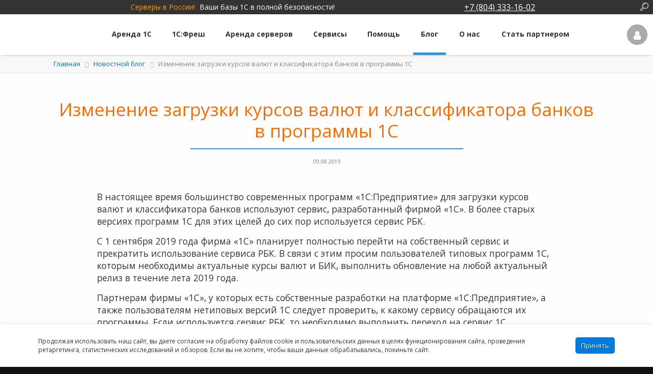

--- FILE ---
content_type: text/html; charset=UTF-8
request_url: https://e-office24.ru/news/zagruzka_kursov_valyut_i_klassifikatora_bankov_v_programmy_1s/
body_size: 30574
content:

<!DOCTYPE html>
<html lang="ru"> 

<head>
<title>Изменение загрузки курсов валют и классификатора банков в программы 1С - новости от компании Е-Офис 24</title>
<meta http-equiv="Content-Type" content="text/html;charset=UTF-8"/>
<meta http-equiv="X-UA-Compatible" content="IE=edge" />
<meta name='yandex-verification' content='5d393dc983d19927' />
		<link rel="canonical" href="https://e-office24.ru/news/zagruzka_kursov_valyut_i_klassifikatora_bankov_v_programmy_1s/" />


<meta name="viewport" content="width=device-width, initial-scale=1">

<meta name="description" content="С 1 сентября 2019 года фирма «1С» планирует полностью перейти на собственный сервис и прекратить использование сервиса РБК." />

<meta property="og:type" content="website">
<meta property="og:title" content="Изменение загрузки курсов валют и классификатора банков в программы 1С - новости от компании Е-Офис 24">
<meta property="og:description" content="С 1 сентября 2019 года фирма «1С» планирует полностью перейти на собственный сервис и прекратить использование сервиса РБК."> 
<meta property="og:url" content="https://e-office24.ru/news/zagruzka_kursov_valyut_i_klassifikatora_bankov_v_programmy_1s/" >
<meta property="og:site_name" content="«Е-Офис24»">
<meta property="og:image" content="">

<script data-skip-moving="true" src="/include/general/js/jquery-1.11.1.min.js"></script>


<link rel="shortcut icon" href="/favicon.ico" type="image/x-icon" />
<link rel="icon" href="/favicon.svg" type="image/svg+xml" />
<link rel="apple-touch-icon" href="/apple-touch-icon.png">
<link rel="apple-touch-icon-precomposed" href="/apple-touch-icon-precomposed.png">
<link rel="mask-icon" href="/mask-icon.svg">


<link rel="stylesheet" href="/include/general/js/plugins/preloader/preload.min.css" />
<script data-skip-moving="true" src="/include/general/js/plugins/preloader/preload.min.js"></script>















<link href="https://cdnjs.cloudflare.com/ajax/libs/OwlCarousel2/2.3.4/assets/owl.carousel.min.css" type="text/css"  rel="stylesheet" />
<link href="https://cdnjs.cloudflare.com/ajax/libs/animate.css/3.7.0/animate.min.css" type="text/css"  rel="stylesheet" />
<link href="/bitrix/cache/css/s1/main/kernel_fileman/kernel_fileman_v1.css?176613087412918" type="text/css"  rel="stylesheet" />
<link href="/bitrix/cache/css/s1/main/page_353c1cccc1e250f2ada29f3ebf38243f/page_353c1cccc1e250f2ada29f3ebf38243f_v1.css?176613093124568" type="text/css"  rel="stylesheet" />
<link href="/bitrix/panel/main/popup.min.css?165401946921121" type="text/css"  rel="stylesheet" />
<link href="/bitrix/cache/css/s1/main/template_80653c5d622b96b7d1deacd5fca207f0/template_80653c5d622b96b7d1deacd5fca207f0_v1.css?1766397488238565" type="text/css"  data-template-style="true" rel="stylesheet" />
<link href="https://fonts.googleapis.com/css2?family=Open+Sans:ital,wght@0,300;0,400;0,500;0,700;0,800;1,400&display=swap" type="text/css"  rel="stylesheet" />
<link href="https://fonts.googleapis.com/css?family=Roboto:300,400,500,700,900&display=swap&subset=cyrillic" type="text/css"  rel="stylesheet" />
<script>if(!window.BX)window.BX={};if(!window.BX.message)window.BX.message=function(mess){if(typeof mess==='object'){for(let i in mess) {BX.message[i]=mess[i];} return true;}};</script>
<script>(window.BX||top.BX).message({'JS_CORE_LOADING':'Загрузка...','JS_CORE_NO_DATA':'- Нет данных -','JS_CORE_WINDOW_CLOSE':'Закрыть','JS_CORE_WINDOW_EXPAND':'Развернуть','JS_CORE_WINDOW_NARROW':'Свернуть в окно','JS_CORE_WINDOW_SAVE':'Сохранить','JS_CORE_WINDOW_CANCEL':'Отменить','JS_CORE_WINDOW_CONTINUE':'Продолжить','JS_CORE_H':'ч','JS_CORE_M':'м','JS_CORE_S':'с','JSADM_AI_HIDE_EXTRA':'Скрыть лишние','JSADM_AI_ALL_NOTIF':'Показать все','JSADM_AUTH_REQ':'Требуется авторизация!','JS_CORE_WINDOW_AUTH':'Войти','JS_CORE_IMAGE_FULL':'Полный размер'});</script>

<script src="/bitrix/js/main/core/core.min.js?1658161327216421"></script>

<script>BX.setJSList(['/bitrix/js/main/core/core_ajax.js','/bitrix/js/main/core/core_promise.js','/bitrix/js/main/polyfill/promise/js/promise.js','/bitrix/js/main/loadext/loadext.js','/bitrix/js/main/loadext/extension.js','/bitrix/js/main/polyfill/promise/js/promise.js','/bitrix/js/main/polyfill/find/js/find.js','/bitrix/js/main/polyfill/includes/js/includes.js','/bitrix/js/main/polyfill/matches/js/matches.js','/bitrix/js/ui/polyfill/closest/js/closest.js','/bitrix/js/main/polyfill/fill/main.polyfill.fill.js','/bitrix/js/main/polyfill/find/js/find.js','/bitrix/js/main/polyfill/matches/js/matches.js','/bitrix/js/main/polyfill/core/dist/polyfill.bundle.js','/bitrix/js/main/core/core.js','/bitrix/js/main/polyfill/intersectionobserver/js/intersectionobserver.js','/bitrix/js/main/lazyload/dist/lazyload.bundle.js','/bitrix/js/main/polyfill/core/dist/polyfill.bundle.js','/bitrix/js/main/parambag/dist/parambag.bundle.js']);
BX.setCSSList(['/bitrix/js/main/lazyload/dist/lazyload.bundle.css','/bitrix/js/main/parambag/dist/parambag.bundle.css']);</script>
<script>(window.BX||top.BX).message({'JS_CORE_LOADING':'Загрузка...','JS_CORE_NO_DATA':'- Нет данных -','JS_CORE_WINDOW_CLOSE':'Закрыть','JS_CORE_WINDOW_EXPAND':'Развернуть','JS_CORE_WINDOW_NARROW':'Свернуть в окно','JS_CORE_WINDOW_SAVE':'Сохранить','JS_CORE_WINDOW_CANCEL':'Отменить','JS_CORE_WINDOW_CONTINUE':'Продолжить','JS_CORE_H':'ч','JS_CORE_M':'м','JS_CORE_S':'с','JSADM_AI_HIDE_EXTRA':'Скрыть лишние','JSADM_AI_ALL_NOTIF':'Показать все','JSADM_AUTH_REQ':'Требуется авторизация!','JS_CORE_WINDOW_AUTH':'Войти','JS_CORE_IMAGE_FULL':'Полный размер'});</script>
<script bxrunfirst>LHE_MESS = window.LHE_MESS = {'Image':'Изображение','Video':'Видео','ImageSizing':'Размеры (Ш х В)'}; (window.BX||top.BX).message({'CreateLink':'Ссылка','EditLink':'Редактировать ссылку','DialogSave':'Сохранить','DialogCancel':'Отменить','DialogClose':'Закрыть','Width':'Ширина','Height':'Высота','Source':'Режим HTML-кода','BBSource':'Режим BB-Code','On':'включено','Off':'выключено','Anchor':'Якорь','DeleteLink':'Удалить ссылку','Image':'Изображение','EditImage':'Редактировать изображение','SpecialChar':'Вставить спецсимвол','Bold':'Жирный','Italic':'Курсив','Underline':'Подчеркнутый','Strike':'Зачеркнутый','RemoveFormat':'Удалить форматирование','InsertHr':'Вставить горизонтальный разделитель','JustifyLeft':'По левому краю','JustifyCenter':'По центру','JustifyRight':'По правому краю','JustifyFull':'По ширине','Outdent':'Уменьшить отступ','Indent':'Увеличить отступ','OrderedList':'Нумерованный список','UnorderedList':'Список с маркерами','InsertTable':'Таблица','SmileList':'Смайлы','HeaderList':'Формат','FontList':'Шрифт','FontSizeList':'Размер шрифта','BackColor':'Цвет фона','ForeColor':'Цвет шрифта','Video':'Видео','InsertVideo':'Вставить видео','EditVideo':'Редактировать видео','VideoProps':'Параметры видео','VideoPath':'Путь к видеофайлу','VideoPreviewPath':'Путь к рисунку предпросмотра','VideoAutoplay':'Автоматически начать проигрывать','VideoVolume':'Уровень громкости','LinkProps':'Параметры ссылки','LinkText':'Текст ссылки','LinkHref':'Адрес ссылки','LinkTitle':'Всплывающая подсказка','LinkTarget':'Открыть ссылку в ','LinkTarget_def':'- не указывать - ','LinkTarget_blank':'новом окне','LinkTarget_parent':'родительском окне','LinkTarget_self':'этом окне','LinkTarget_top':'самом наружном','AnchorProps':'Параметры якоря','AnchorName':'Название якоря','ImageProps':'Параметры изображения','ImageSrc':'Путь к изображению','ImageTitle':'Всплывающая подсказка','ImgAlign':'Выравнивание','ImgAlignTop':'по верхней границе','ImgAlignRight':'справа','ImgAlignBottom':'по нижней границе','ImgAlignLeft':'слева','ImgAlignMiddle':'по центру','ImageSizing':'Размеры (Ш х В)','ImageSaveProp':'Сохранять пропорции','ImagePreview':'Предпросмотр','Normal':'Обычный','Heading':'Заголовок','Preformatted':'Преформатирован','DefaultColor':'По умолчанию','DragFloatingToolbar':'Панель инструментов','Quote':'Оформление текста в виде цитаты','InsertCode':'Оформление текста в виде кода','InsertCut':'Оформление текста предпросмотра','Translit':'Перекодировка транслит/латиница','CutTitle':'Ограничение текста предпросмотра','TableRows':'Строк','TableCols':'Столбцов','TableModel':'Макет','ListItems':'Элементы списка','AddLI':'Добавить пункт','AddLITitle':'Добавить пункт в список (Enter)','DelListItem':'Удалить пункт из списка','ResizerTitle':'Изменить размер','CodeDel':'Нажмите (Shift + Del) чтобы удалить весь фрагмент кода','OnPasteProcessing':'Идет обработка вставленного текста...'});</script>
<script>(window.BX||top.BX).message({'LANGUAGE_ID':'ru','FORMAT_DATE':'DD.MM.YYYY','FORMAT_DATETIME':'DD.MM.YYYY HH:MI:SS','COOKIE_PREFIX':'BITRIX_SM','SERVER_TZ_OFFSET':'18000','UTF_MODE':'Y','SITE_ID':'s1','SITE_DIR':'/','USER_ID':'','SERVER_TIME':'1768372623','USER_TZ_OFFSET':'0','USER_TZ_AUTO':'Y','bitrix_sessid':'42f30a2d48ffe99a83a34d8b6cd7eeba'});</script>


<script  src="/bitrix/cache/js/s1/main/kernel_main/kernel_main_v1.js?1766131012180034"></script>
<script  src="/bitrix/cache/js/s1/main/kernel_fileman/kernel_fileman_v1.js?1766130874145028"></script>
<script>BX.setJSList(['/bitrix/js/main/core/core_fx.js','/bitrix/js/main/pageobject/pageobject.js','/bitrix/js/main/core/core_window.js','/bitrix/js/main/session.js','/bitrix/js/main/date/main.date.js','/bitrix/js/main/core/core_date.js','/bitrix/js/main/utils.js','/bitrix/js/main/core/core_autosave.js','/bitrix/js/main/core/core_dd.js','/bitrix/js/main/core/core_timer.js','/bitrix/js/main/dd.js','/bitrix/js/fileman/light_editor/le_dialogs.js','/bitrix/js/fileman/light_editor/le_controls.js','/bitrix/js/fileman/light_editor/le_toolbarbuttons.js','/bitrix/js/fileman/light_editor/le_core.js','/local/templates/.default/components/bitrix/news.detail/news_blog/script_zoom.js','/local/templates/.default/components/bitrix/forum.topic.reviews/news_blog_comment/script.js','/local/templates/main/script.js','/include/general/js/plugins/jquery.cookie.js','/include/general/js/plugins/einput/einput.js','/include/general/js/plugins/swtabs/swtabs.js','/include/general/js/plugins/mpopup/mpopup.js','/include/general/js/plugins/jBox/jBox.min.js','/include/general/js/plugins/jquery-numerator/jquery-numerator.js','/include/general/js/plugins/jquery.tooltip/jquery.tooltip.js','/include/general/js/plugins/inputmask/jquery.inputmask.min.js','/include/general/js/plugins/inputmask/jquery.inputmask.numeric.extensions.min.js','/include/general/js/plugins/Tween/TweenMax.min.js','/include/general/js/script.js','/local/templates/.default/components/bitrix/menu/main-top-menu/script.js','/local/templates/.default/components/bitrix/menu/burger-top-menu-v2.1/script.js','/local/templates/.default/components/bitrix/menu/main-bottom-menu/script.js','/local/templates/.default/components/bitrix/form.result.new/uni_callback/script.js']);</script>
<script>BX.setCSSList(['/bitrix/js/fileman/light_editor/light_editor.css','/local/templates/.default/components/bitrix/news/news_blog_all/style.css','/local/templates/.default/components/bitrix/news.detail/news_blog/style.css','/bitrix/components/arturgolubev/yandex.share/templates/.default/style.css','/local/templates/.default/components/bitrix/forum.topic.reviews/news_blog_comment/style.css','/include/general/bootstrap/css/bootstrap.css','/include/general/css/bootstrap-rebind.css','/include/general/fonts/opensans/opensans.css','/include/general/fonts/fontello/css/fontello.css','/include/general/fonts/fontello/css/animation.css','/include/general/css/general.css','/include/general/css/animate.css','/include/general/js/plugins/einput/einput.css','/include/general/js/plugins/swtabs/swtabs.css','/include/general/js/plugins/mpopup/mpopup.css','/include/general/js/plugins/jBox/jBox.o.css','/local/templates/.default/components/bitrix/menu/main-top-menu/style.css','/local/templates/.default/components/bitrix/menu/burger-top-menu-v2.1/style.css','/local/templates/main/components/bitrix/breadcrumb/test2/style.css','/local/templates/.default/components/bitrix/menu/main-bottom-menu/style.css','/local/templates/.default/components/bitrix/form.result.new/uni_callback/style.css','/local/templates/main/styles.css','/local/templates/main/template_styles.css']);</script>
<script>var bxDate = new Date(); document.cookie="BITRIX_SM_TIME_ZONE="+bxDate.getTimezoneOffset()+"; path=/; expires=Fri, 01 Jan 2027 00:00:00 +0500"</script>
<script>
					(function () {
						"use strict";

						var counter = function ()
						{
							var cookie = (function (name) {
								var parts = ("; " + document.cookie).split("; " + name + "=");
								if (parts.length == 2) {
									try {return JSON.parse(decodeURIComponent(parts.pop().split(";").shift()));}
									catch (e) {}
								}
							})("BITRIX_CONVERSION_CONTEXT_s1");

							if (cookie && cookie.EXPIRE >= BX.message("SERVER_TIME"))
								return;

							var request = new XMLHttpRequest();
							request.open("POST", "/bitrix/tools/conversion/ajax_counter.php", true);
							request.setRequestHeader("Content-type", "application/x-www-form-urlencoded");
							request.send(
								"SITE_ID="+encodeURIComponent("s1")+
								"&sessid="+encodeURIComponent(BX.bitrix_sessid())+
								"&HTTP_REFERER="+encodeURIComponent(document.referrer)
							);
						};

						if (window.frameRequestStart === true)
							BX.addCustomEvent("onFrameDataReceived", counter);
						else
							BX.ready(counter);
					})();
				</script>
<script src="https://cdnjs.cloudflare.com/ajax/libs/OwlCarousel2/2.3.4/owl.carousel.min.js"></script>
<script src="//yastatic.net/es5-shims/0.0.2/es5-shims.min.js"></script>
<script src="//yastatic.net/share2/share.js"></script>



 
<!--[if lt IE 9]>
	    <script src="/include/general/js/html5.js"></script>
        <script src="/include/general/js/css3-mediaqueries.js"></script>
<![endif]-->
<script  src="/bitrix/cache/js/s1/main/template_9b93e651a4fe610f71fa80a1f352c5f9/template_9b93e651a4fe610f71fa80a1f352c5f9_v1.js?1766130872355538"></script>
<script  src="/bitrix/cache/js/s1/main/page_c06b839291ea936f6818564228f64d48/page_c06b839291ea936f6818564228f64d48_v1.js?176613093130544"></script>
<script>var _ba = _ba || []; _ba.push(["aid", "baa2093a05bb6aa3f316d90d1f09e73e"]); _ba.push(["host", "e-office24.ru"]); (function() {var ba = document.createElement("script"); ba.type = "text/javascript"; ba.async = true;ba.src = (document.location.protocol == "https:" ? "https://" : "http://") + "bitrix.info/ba.js";var s = document.getElementsByTagName("script")[0];s.parentNode.insertBefore(ba, s);})();</script>


</head>

<body class="body " 
    <!-- BEGIN BITRIX CHAT -->
<script>
    var mediaQuery = window.matchMedia('(min-width: 500px)');
    if (mediaQuery.matches){
        (function(w,d,u){
            var s=d.createElement('script');s.async=true;s.src=u+'?'+((Date.now()/60000|0+1));
            var h=d.getElementsByTagName('script')[0];h.parentNode.insertBefore(s,h);
    	})(window,document,'https://b24.e-office24.ru/upload/crm/site_button/loader_3_yfz0c8.js');
    }else{
        (function(w,d,u){
                var s=d.createElement('script');s.async=true;s.src=u+'?'+(Date.now()/60000|0);
                var h=d.getElementsByTagName('script')[0];h.parentNode.insertBefore(s,h);
        })(window,document,'https://b24.e-office24.ru/upload/crm/site_button/loader_6_oawusk.js');
    }

</script>

<!-- Yandex.Metrika counter 1. Вставка первой части кода -->




<script> 
	if (yaParams == undefined){
		var yaParams = {};
	}
	if (userParams == undefined){
		var userParams = {};
		
	}
	//var yaParams = {};
	yaParams.Login = '' || 'Гость';
	yaParams.ip_adress = '13.59.229.87';
	
	
     (function (d, w, c) {
        (w[c] = w[c] || []).push(function() {
            try {
                w.yaCounter31227491 = new Ya.Metrika2({
                    id:31227491,
                    clickmap:true,
                    trackLinks:true,
                    accurateTrackBounce:true,
                    webvisor:true,
                    params: window.yaParams||{},
                    userParams: window.userParams||{},
                    triggerEvent:true // чтобы срабатывало событие yacounter31227491inited
                });
            } catch(e) { }
        });

        var n = d.getElementsByTagName("script")[0],
            s = d.createElement("script"),
            f = function () { n.parentNode.insertBefore(s, n); };
        s.type = "text/javascript";
        s.async = true;
        s.src = "https://mc.yandex.ru/metrika/tag.js";

        if (w.opera == "[object Opera]") {
            d.addEventListener("DOMContentLoaded", f, false);
        } else { f(); }
    })(document, window, "yandex_metrika_callbacks2");  

 	// Шипицын: Скрипт выполниться после загрузки метрики
	 document.addEventListener('yacounter31227491inited', function(){
		
				    });
 	

</script>

<!--  Подключение Аналитики -->

<script>
var _tmr = window._tmr || (window._tmr = []);
_tmr.push({id: "3217127", type: "pageView", start: (new Date()).getTime(),});
(function (d, w, id) {
  if (d.getElementById(id)) return;
  var ts = d.createElement("script"); ts.type = "text/javascript"; ts.async = true; ts.id = id;
  ts.src = "https://top-fwz1.mail.ru/js/code.js";
  var f = function () {var s = d.getElementsByTagName("script")[0]; s.parentNode.insertBefore(ts, s);};
  if (w.opera == "[object Opera]") { d.addEventListener("DOMContentLoaded", f, false); } else { f(); }
})(document, window, "topmailru-code");
</script><noscript><div>
<img src="https://top-fwz1.mail.ru/counter?id=3217127;js=na" style="border:0;position:absolute;left:-9999px;" alt="Top.Mail.Ru" />
</div></noscript>



<script>!function(){var t=document.createElement("script");t.type="text/javascript",t.async=!0,t.src='https://vk.com/js/api/openapi.js?169',t.onload=function(){VK.Retargeting.Init("VK-RTRG-1304101-3KIlt"),VK.Retargeting.Hit()},document.head.appendChild(t)}();</script>
<noscript>
	<img src="https://vk.com/rtrg?p=VK-RTRG-1304101-3KIlt"
		style="position: fixed; left: -999px;" alt="" />
</noscript>






	


<!-- Yandex.Metrika counter 2.Часть кода метрики -->
<noscript><div><img src="//mc.yandex.ru/watch/31227491" style="position:absolute; left:-9999px;" alt="" /></div></noscript>
<!-- /Yandex.Metrika counter -->
<div id="wrapper">
<div class="wrapper_inner">
			<div id="panel"></div>
			<div id="sitelist">
		<div class="sitelist_inner ">
			<div id="site-search">
				<!--noindex-->
					<a rel="nofollow" href="javascript:void(0);" class="top-search-button icon-search"></a>
					<form class="search-form" method="get" action="/search/"><input required name="q" class="search-input" type="text"/></form>
				<!--/noindex-->
			</div>
			<div class="container">
				<div class="row">
					<div
						class='hidden-sm hidden-xs hidden-md  col-md-8 sitelist-slogan font-white fs14'>
						<span class="sitelist-slogan__location">Серверы в России!</span>
						Ваши базы 1С в полной безопасности!
					</div>
					<div
						class="header-nav-button__holder col-md-4 col-xs-10  header-nav-button__animated relative">
						<span
							class="header-nav-button header-nav-button__phone header-popdown">
							<i class="icon-phone"></i> <span class='underline'>+7 (804) 333-16-02</span>

						</span>
						<div id="header-phone-menu" class="header-down-popup">
							<table class="p5">
								<tr>
									<td>Санкт-Петербург:</td>
									<td><a href="tel:+7(812)425-17-02">+7 (812) 425-17-02</a></td>
								</tr>
								<tr>
									<td>Москва:</td>
									<td><a href="tel:+7(499)649-16-02">+7 (499) 649-16-02</a></td>
								</tr>
								<tr>
									<td>Екатеринбург:</td>
									<td><a href="tel:+7(343)222-16-02">+7 (343) 222-16-02</a></td>
								</tr>
								<tr>
									<td>Вся Россия (бесплатно):</td>
									<td><a href="tel:+7(804)333-16-02">+7 (804) 333-16-02</a></td>
								</tr>
							</table>

							<div class="header-phone_callback mt5">
								<button
									onclick="UCF.show(12); yaCounter31227491.reachGoal('click_callback_header'); console.log('click_callback_header'); ga('send', {hitType: 'event',eventCategory: 'callback_header',eventAction: 'click',transport: 'beacon'});"
									class="header-phone_callback-button button button-sm w100"
									type="button">Заказать обратный звонок</button>
							</div>
						</div>
					</div>
				</div>
			</div>

		</div>
		
	</div>

	<header id="header">
	<div class="header-nav header-nav-top">
	
    	<!--'start_frame_cache_y0XwfU'--><!--'end_frame_cache_y0XwfU'-->    	
	
					<div class="header-nav_inner">
			<div class="header-nav-innerblock header-nav-logo">
									<a class="header-nav-logo__inner " href="/"></a>
							</div>
			<div class="header-nav-innerblock header-nav-menu">	
				<div class="header-nav-menu_inner">
				
								
																	<ul id="horizontal-multilevel-menu">

									<li class="hm-section hm-section_1">
									<a href="/oblako-1c/" class="hm-item__link root-item ">Аренда 1С</a>
								<ul class="hm-submenu">
																				<li class="hm-submenu-option"><a class="hm-item__link " href="/arenda-1c/">Тарифы Аренды 1С</a></li>
																											<li class="hm-submenu-option"><a class="hm-item__link " href="/support/servisy-arenda-1c-i-1c-fresh/">Сравнение тарифов Аренды 1С и 1С:Фреш</a></li>
																											<li class="hm-submenu-option"><a class="hm-item__link " href="/arenda-1c/ultra/">Аренда 1С на сервере «Премиум»</a></li>
														</ul></li>									<li class="hm-section hm-section_2">
									<a href="/arenda-1c/1c-fresh/" class="hm-item__link root-item ">1С:Фреш</a>
								<ul class="hm-submenu">
																				<li class="hm-submenu-option"><a class="hm-item__link " href="/arenda-1c/1c-fresh/">Тарифы 1С:Фреш</a></li>
																											<li class="hm-submenu-option"><a class="hm-item__link " href="/support/servisy-arenda-1c-i-1c-fresh/">Сравнение тарифов 1С:Фреш и Аренды 1С</a></li>
														</ul></li>									<li class="hm-section hm-section_3">
									<a href="/arenda-serverov/" class="hm-item__link root-item ">Аренда серверов</a>
								<ul class="hm-submenu">
																				<li class="hm-submenu-option"><a class="hm-item__link " href="/arenda-serverov/">Аренда 1С сервера</a></li>
																											<li class="hm-submenu-option"><a class="hm-item__link " href="/arenda-serverov/arenda-virtualnogo-servera/">Аренда виртуального сервера</a></li>
														</ul></li>									<li class="hm-section hm-section_4">
									<a href="/1c-contragent/" class="hm-item__link root-item ">Сервисы</a>
								<ul class="hm-submenu">
																				<li class="hm-submenu-option"><a class="hm-item__link " href="/1c-edo/">1С-ЭДО</a></li>
																											<li class="hm-submenu-option"><a class="hm-item__link " href="/1c-contragent/">1С:Контрагент</a></li>
																											<li class="hm-submenu-option"><a class="hm-item__link " href="/1c-otchetnost/">1С-Отчетность</a></li>
																											<li class="hm-submenu-option"><a class="hm-item__link " href="/1c-sparkriski/">1СПАРК Риски</a></li>
																											<li class="hm-submenu-option"><a class="hm-item__link " href="/1c-raspoznavanie-pervichnyh-dokumentov/">1С:Распознавание первичных документов</a></li>
																											<li class="hm-submenu-option"><a class="hm-item__link " href="/1c-kabinet-sotrudnika/">1С:Кабинет сотрудника</a></li>
																											<li class="hm-submenu-option"><a class="hm-item__link " href="/news/servis-152doc/">⭐ 152DOC для обработки персональных данных</a></li>
														</ul></li>									<li class="hm-section hm-section_5">
									<a href="/support/" class="hm-item__link root-item ">Помощь</a>
								<ul class="hm-submenu">
																				<li class="hm-submenu-option"><a class="hm-item__link " href="/support/">Техническая поддержка</a></li>
																											<li class="hm-submenu-option"><a class="hm-item__link " href="/support/faq-voprosy-1c/">Часто задаваемые вопросы</a></li>
																											<li class="hm-submenu-option"><a class="hm-item__link " href="/support/course/free-samouchitel-1c/">Бесплатный самоучитель 1С</a></li>
																											<li class="hm-submenu-option"><a class="hm-item__link " href="/support/forum-1c/">Форум 1С</a></li>
																											<li class="hm-submenu-option"><a class="hm-item__link " href="/support/servisy-arenda-1c-i-1c-fresh/">Сравнение тарифов Аренды 1С и 1С:Фреш</a></li>
																											<li class="hm-submenu-option"><a class="hm-item__link " href="/support/vybor-programmy/">Выбор программы</a></li>
														</ul></li>															<li class="hm-submenu-option hm-section_6">
											<a  href="/news/" class="hm-item__link root-item-selected ">Блог</a>
										</li>
																<li class="hm-section hm-section_7">
									<a href="/company/" class="hm-item__link root-item ">О нас</a>
								<ul class="hm-submenu">
																				<li class="hm-submenu-option"><a class="hm-item__link " href="/company/">О проекте</a></li>
																											<li class="hm-submenu-option"><a class="hm-item__link " href="/company/otzyvy-klientov/">Отзывы клиентов</a></li>
																											<li class="hm-submenu-option"><a class="hm-item__link " href="/company/contacts/">Контакты</a></li>
														</ul></li>															<li class="hm-submenu-option hm-section_8">
											<a  href="/partners/" class="hm-item__link root-item ">Стать партнером</a>
										</li>
							
	<!-- <li>
		<a href="#burger-multilevel-menu" class="hor-menu-others"><span>...</span></a>
	</li> -->
</ul>
<div class="menu-clear-left"></div>
				</div>
			</div>

			<div class="header-nav-innerblock header-nav-buttons">
				<ul class="header-nav-buttons_list">

					<li class="header-nav-button__holder header-nav-button__animated">
						<span class="header-nav-button header-nav-button__profile login header-popdown" title="Личный кабинет"><i class="icon-user "></i><span>Личный кабинет</span></span>
<div id="auth-login-form" class="header-down-popup">
	<div class="sw-tabs">
	<ul class="auth-reg-selector sw-labels">
		<li class="sw-active">Войти</li>
		<li>Регистрация</li>
	</ul>

	<div class="header-auth-form sw-container sw-active">
	<!--noindex-->
		
		<form method="post" action="https://e-office24.ru/personal/auth/">
			<input type="hidden" name="backurl" value="/news/zagruzka_kursov_valyut_i_klassifikatora_bankov_v_programmy_1s/">
			<input type="hidden" name="AUTH_FORM" value="Y">
			<input type="hidden" name="TYPE" value="AUTH">
			<input type="hidden" name="MAINPAGE" value="Y">

			<div class="auth-input auth-login e-input-sm">
				<input type="text" name="USER_LOGIN" maxlength="50" required="required" value="">
				<label>Логин или e-mail</label>
			</div>
			<div class="auth-input auth-password e-input-sm e-input-password" data-regtmpl="latin">
				<input type="password" name="USER_PASSWORD" required="required" maxlength="50">
				<label>Пароль</label>
			</div>
				<span class="forgotpassword"><a href="/personal/auth/?forgot_password=yes" rel="nofollow">Забыли пароль?</a></span>
			<input type="submit" class="button button-sm auth-login-button sw-button" name="Login" value="авторизоваться">
		</form>
		

	<!--/noindex-->
	</div>

	<div class="header-reg-form sw-container">
		<form method="post" action="https://e-office24.ru/personal/auth/" name="regform" enctype="multipart/form-data" onsubmit="yaCounter31227491.reachGoal('regmeplease_header',{URL_REG: document.location.href}); return true;">
	        <input type="hidden" name="TYPE" value="REG"/>
	        <input type="hidden" name="MAINPAGE" value="Y">
	        <input type="hidden" name="backurl" value="/news/zagruzka_kursov_valyut_i_klassifikatora_bankov_v_programmy_1s/">
				        <input class='hide' type="email" name="mail" value="">
	        <div class="reg-form-input e-input-sm e-input-email">
				<label>Ваш e-mail:<span class="starrequired">*</span></label>
	            <input required type="text" name="email" value="">
	        </div>
			<div class='mt15 fs12 left'>
				<input  type="checkbox" class="checkbox" id="top-reg-form-main_personal_agree" 
									name="reg_form_personal_agree" value="1"> 
				<label for="top-reg-form-main_personal_agree"
			
					class="checkbox-label agree-label "> Я согласен с <a
					target="_blank" class="link-target link-black"
					href="/personal/user_files/contracts/policy_arenda1c.pdf">политикой
						конфиденциальности</a> персональных данных и даю свое <a
					target="_blank" class="link-target link-black"
					href="/personal/user_files/contracts/agreement_arenda1c.pdf">согласие</a>
					на их обработку.
				</label>
			</div>
	        <input  class='hide' type="text" name="login" value="">
			<input type="submit" class="button button-sm sw-button" name="register_submit_button" value="Зарегистрироваться">
		</form>
	</div>
	</div>

	<div id="PopupRegForm" class="mfp-hide mpopup">
				<form method="post" action="https://e-office24.ru/personal/auth/" name="regform" enctype="multipart/form-data">
	        <input type="hidden" name="TYPE" value="REG"/>
	        <input type="hidden" name="MAINPAGE" value="Y">
	        <input type="hidden" name="backurl" value="/news/zagruzka_kursov_valyut_i_klassifikatora_bankov_v_programmy_1s/">
			<div class="add-params">

			</div>
			<div class="center">
				<h5 class="m0">Для начала работы Вам необходимо указать данные для регистрации в Личном кабинете.</h5>

									<h5 class="reg-text reg-text__arenda font-bold">Сразу после регистрации Вы получите доступ к рабочей базе 1С на 14 дней бесплатно</h5>
					<div class="reg_action_28_mess">
						<div style="font-size:12px"><span style='font-family:Arial'>*можно продлить до <span class='underline'>28 дней</span> &nbsp;&nbsp;&nbsp;<span class='relative'> <i class='e-tooltip' title='<div style="max-width:300px">Успейте произвести оплату в течение 7 дней с начала пробного периода и получите ещё 14 дней бесплатно. Сумма оплаты не должна быть меньше суммы ежемесячного платежа. Абонентская плата начинает списываться после окончания пробного периода.</div>'></i></span></span></div>
					</div>
				
				<hr class="hsplit"/>
		        <input class='hide' type="email" name="mail" value="">
		        <div class="reg-form-input e-input-sm e-input-email mb15">
					
					<label>Ваш e-mail:</label>
		            <input id="PopupRegFormEmail" required type="text" name="email" value="">
		           
		        </div>
				<input  required="" type="checkbox" class="checkbox" id="PopupRegForm135" name="form_checkbox_ucf_agree[]" value="134" oninvalid="if ($('#PopupRegFormEmail').val()!='') e24.notice('Cогласитесь с политикой конфиденциальности персональных данных');">
		     	<label for="PopupRegForm135" class="checkbox-label mt15"><small class="fw100">Я согласен с <a target="_blank" href="/personal/user_files/contracts/policy_arenda1c.pdf">политикой конфиденциальности</a> персональных данных и даю свое <a target="_blank" href="/personal/user_files/contracts/agreement_arenda1c.pdf">согласие</a> на их обработку.</small></label>
			
		        <input class='hide' type="text" name="login" value="">
	       		<button class="button" type="submit" title="Зарегистрироваться">Зарегистрироваться</button>
			</div>
		</form>


	</div>
</div>
									</li>
					<li class="header-nav-button__holder header-nav-button__burger-wrapper">
						<div id="burger-slide-menu_overlay"></div>
<div id="burger-slide-menu">
	<i class="icon-cancel" title="Закрыть меню"></i>
	<ul class="burger-menu">
	
		
									<li>
					<span class="unfolding-list_title">&nbsp;</span>
					
					<a href="/oblako-1c/" class="item__link root-item--check  root-item">Аренда 1С</a>
					
					<ul class="unfolding-list_content menu-list">
			
		
		
	
		
		
			
									<li>
													<a class="item__link menu-item" href="/arenda-1c/">Тарифы Аренды 1С</a>
											</li>
				
			
		
		
	
		
		
			
									<li>
													<a class="item__link menu-item" href="/support/servisy-arenda-1c-i-1c-fresh/">Сравнение тарифов Аренды 1С и 1С:Фреш</a>
											</li>
				
			
		
		
	
		
		
			
									<li>
													<a class="item__link menu-item" href="/arenda-1c/ultra/">Аренда 1С на сервере «Премиум»</a>
											</li>
				
			
		
		
	
					</ul></li>		
									<li>
					<span class="unfolding-list_title">&nbsp;</span>
					
					<a href="/arenda-1c/1c-fresh/" class="item__link root-item--check  root-item">1С:Фреш</a>
					
					<ul class="unfolding-list_content menu-list">
			
		
		
	
		
		
			
									<li>
													<a class="item__link menu-item" href="/arenda-1c/1c-fresh/">Тарифы 1С:Фреш</a>
											</li>
				
			
		
		
	
		
		
			
									<li>
													<a class="item__link menu-item" href="/support/servisy-arenda-1c-i-1c-fresh/">Сравнение тарифов 1С:Фреш и Аренды 1С</a>
											</li>
				
			
		
		
	
					</ul></li>		
									<li>
					<span class="unfolding-list_title">&nbsp;</span>
					
					<a href="/arenda-serverov/" class="item__link root-item--check  root-item">Аренда серверов</a>
					
					<ul class="unfolding-list_content menu-list">
			
		
		
	
		
		
			
									<li>
													<a class="item__link menu-item" href="/arenda-serverov/">Аренда 1С сервера</a>
											</li>
				
			
		
		
	
		
		
			
									<li>
													<a class="item__link menu-item" href="/arenda-serverov/arenda-virtualnogo-servera/">Аренда виртуального сервера</a>
											</li>
				
			
		
		
	
					</ul></li>		
									<li>
					<span class="unfolding-list_title">&nbsp;</span>
					
					<a href="/1c-contragent/" class="item__link root-item--check  root-item">Сервисы</a>
					
					<ul class="unfolding-list_content menu-list">
			
		
		
	
		
		
			
									<li>
													<a class="item__link menu-item" href="/1c-edo/">1С-ЭДО</a>
											</li>
				
			
		
		
	
		
		
			
									<li>
													<a class="item__link menu-item" href="/1c-contragent/">1С:Контрагент</a>
											</li>
				
			
		
		
	
		
		
			
									<li>
													<a class="item__link menu-item" href="/1c-otchetnost/">1С-Отчетность</a>
											</li>
				
			
		
		
	
		
		
			
									<li>
													<a class="item__link menu-item" href="/1c-sparkriski/">1СПАРК Риски</a>
											</li>
				
			
		
		
	
		
		
			
									<li>
													<a class="item__link menu-item" href="/1c-raspoznavanie-pervichnyh-dokumentov/">1С:Распознавание первичных документов</a>
											</li>
				
			
		
		
	
		
		
			
									<li>
													<a class="item__link menu-item" href="/1c-kabinet-sotrudnika/">1С:Кабинет сотрудника</a>
											</li>
				
			
		
		
	
		
		
			
									<li>
													<a class="item__link menu-item" href="/news/servis-152doc/">⭐ 152DOC для обработки персональных данных</a>
											</li>
				
			
		
		
	
					</ul></li>		
									<li>
					<span class="unfolding-list_title">&nbsp;</span>
					
					<a href="/support/" class="item__link root-item--check  root-item">Помощь</a>
					
					<ul class="unfolding-list_content menu-list">
			
		
		
	
		
		
			
									<li>
													<a class="item__link menu-item" href="/support/">Техническая поддержка</a>
											</li>
				
			
		
		
	
		
		
			
									<li>
													<a class="item__link menu-item" href="/support/faq-voprosy-1c/">Часто задаваемые вопросы</a>
											</li>
				
			
		
		
	
		
		
			
									<li>
													<a class="item__link menu-item" href="/support/course/free-samouchitel-1c/">Бесплатный самоучитель 1С</a>
											</li>
				
			
		
		
	
		
		
			
									<li>
													<a class="item__link menu-item" href="/support/forum-1c/">Форум 1С</a>
											</li>
				
			
		
		
	
		
		
			
									<li>
													<a class="item__link menu-item" href="/support/servisy-arenda-1c-i-1c-fresh/">Сравнение тарифов Аренды 1С и 1С:Фреш</a>
											</li>
				
			
		
		
	
		
		
			
									<li>
													<a class="item__link menu-item" href="/support/vybor-programmy/">Выбор программы</a>
											</li>
				
			
		
		
	
					</ul></li>		
		
			
									<li>
													<a class="item__link root-item root-item--nocheck selected">Блог</a>
											</li>
				
			
		
		
	
		
									<li>
					<span class="unfolding-list_title">&nbsp;</span>
					
					<a href="/company/" class="item__link root-item--check  root-item">О нас</a>
					
					<ul class="unfolding-list_content menu-list">
			
		
		
	
		
		
			
									<li>
													<a class="item__link menu-item" href="/company/">О проекте</a>
											</li>
				
			
		
		
	
		
		
			
									<li>
													<a class="item__link menu-item" href="/company/otzyvy-klientov/">Отзывы клиентов</a>
											</li>
				
			
		
		
	
		
		
			
									<li>
													<a class="item__link menu-item" href="/company/contacts/">Контакты</a>
											</li>
				
			
		
		
	
					</ul></li>		
		
			
									<li>
													<a  href="/partners/" class="item__link root-item root-item--nocheck">Стать партнером</a>
											</li>
				
			
		
		
	
		</ul>
</div>
					<span class="header-nav-button header-nav-button__burger">
						<span class="header-nav-button__burger-mIcon">
							<span class="header-nav-button__burger-text">меню</span>
						</span>
					</span>
				</ul>
			</div>
		</div>
	</div>
	</header>
<div class="workarea " id="main-content">
<div class="workarea__inner">

<div class="breadcrumb-wrapper"><div class="container"><link href="/bitrix/css/main/font-awesome.css?156101797028777" type="text/css" rel="stylesheet" />
<div class="bx-breadcrumb" itemscope itemtype="http://schema.org/BreadcrumbList">
			<div class="bx-breadcrumb-item" id="bx_breadcrumb_0" itemprop="itemListElement" itemscope itemtype="http://schema.org/ListItem">
				
				<a href="/" title="Главная" itemprop="url" itemprop="item">
					<span itemprop="name">Главная</span>
				</a>
				<meta itemprop="position" content="1" />
			</div>
			<div class="bx-breadcrumb-item" id="bx_breadcrumb_1" itemprop="itemListElement" itemscope itemtype="http://schema.org/ListItem">
				<i class="fa fa-angle-right"></i>
				<a href="/news/" title="Новостной блог" itemprop="url" itemprop="item">
					<span itemprop="name">Новостной блог</span>
				</a>
				<meta itemprop="position" content="2" />
			</div>
			<div class="bx-breadcrumb-item" itemprop="itemListElement" itemscope itemtype="http://schema.org/ListItem">
				<i class="fa fa-angle-right"></i>
				<span itemprop="name">Изменение загрузки курсов валют и классификатора банков в программы 1С</span>
				<meta itemprop="position" content="3" />
			</div><div style="clear:both"></div></div></div></div>    <!--'start_frame_cache_2DJmFo'--><!--'end_frame_cache_2DJmFo'--><div class="container" >
	
	

<div class="">
	<h1 class='mt50 mb50'>Изменение загрузки курсов валют и классификатора банков в программы 1С</h1>
</div>

<div class="news-date-time--detail" >09.08.2019</div>


<div class="news-detail" itemscope itemtype="http://schema.org/NewsArticle">
	<meta  itemprop="datePublished" datetime="2019-08-09T00:00:00"/>
				<h2  itemprop="headline" class="header header-blue news-detail-title">Изменение загрузки курсов валют и классификатора банков в программы 1С</h2>
		
		
	<div class="news-detail-text">
		<div itemprop="articleBody">
			<p>
	 В настоящее время большинство современных программ «1С:Предприятие» для загрузки курсов валют и классификатора банков используют сервис, разработанный фирмой «1С». В более старых версиях программ 1С для этих целей до сих пор используется сервис РБК.
</p>
<p>
	 С 1 сентября 2019 года фирма «1С» планирует полностью перейти на собственный сервис и прекратить использование сервиса РБК. В связи с этим просим пользователей типовых программ 1С, которым необходимы актуальные курсы валют и БИК, выполнить обновление на любой актуальный релиз в течение лета 2019 года.
</p>
<p>
	 Партнерам фирмы «1С», у которых есть собственные разработки на платформе «1С:Предприятие», а также пользователям нетиповых версий 1С следует проверить, к какому сервису обращаются их программы. Если используется сервис РБК, то необходимо выполнить переход на сервис 1С. 
</p>


		</div>
		
<div class="yandex-share-panel ar_al_left">
	<div class="ya-share-text-wrap">Поделитесь с друзьями!</div>	<div class="ya-share-wrap"><div class="ya-share2" data-services="vkontakte,odnoklassniki,moimir,viber,whatsapp,telegram" data-counter="" ></div></div>
</div>
	</div>
	
	<div style="clear:both"></div>
	<br />
		
</div>



        
    
    <script>
var smallEngLettersReg = new Array(/e'/g, /ch/g, /sh/g, /yo/g, /jo/g, /zh/g, /yu/g, /ju/g, /ya/g, /ja/g, /a/g, /b/g, /v/g, /g/g, /d/g, /e/g, /z/g, /i/g, /j/g, /k/g, /l/g, /m/g, /n/g, /o/g, /p/g, /r/g, /s/g, /t/g, /u/g, /f/g, /h/g, /c/g, /w/g, /~/g, /y/g, /'/g);
var smallRusLetters = new Array("э", "ч", "ш", "ё", "ё", "ж", "ю", "ю", "я", "я", "а", "б", "в", "г", "д", "е", "з", "и", "й", "к", "л", "м", "н", "о", "п", "р", "с", "т", "у", "ф", "х", "ц", "щ", "ъ", "ы", "ь");

var capitEngLettersReg = new Array(
	/Ch/g, /Sh/g, 
	/Yo/g, /Zh/g, 
	/Yu/g, /Ya/g, 
	/E'/g, /CH/g, /SH/g, /YO/g, /JO/g, /ZH/g, /YU/g, /JU/g, /YA/g, /JA/g, /A/g, /B/g, /V/g, /G/g, /D/g, /E/g, /Z/g, /I/g, /J/g, /K/g, /L/g, /M/g, /N/g, /O/g, /P/g, /R/g, /S/g, /T/g, /U/g, /F/g, /H/g, /C/g, /W/g, /Y/g);
var capitRusLetters = new Array(
	"Ч", "Ш",
	"Ё", "Ж",
	"Ю", "Я",
	"Э", "Ч", "Ш", "Ё", "Ё", "Ж", "Ю", "Ю", "\Я", "\Я", "А", "Б", "В", "Г", "Д", "Е", "З", "И", "Й", "К", "Л", "М", "Н", "О", "П", "Р", "С", "Т", "У", "Ф", "Х", "Ц", "Щ", "Ы");

var smallRusLettersReg = new Array(/э/g, /ч/g, /ш/g, /ё/g, /ё/g,/ж/g, /ю/g, /ю/g, /я/g, /я/g, /а/g, /б/g, /в/g, /г/g, /д/g, /е/g, /з/g, /и/g, /й/g, /к/g, /л/g, /м/g, /н/g, /о/g, /п/g, /р/g, /с/g, /т/g, /у/g, /ф/g, /х/g, /ц/g, /щ/g, /ъ/g, /ы/g, /ь/g );
var smallEngLetters = new Array("e", "ch", "sh", "yo", "jo", "zh", "yu", "ju", "ya", "ja", "a", "b", "v", "g", "d", "e", "z", "i", "j", "k", "l", "m", "n", "o", "p", "r", "s", "t", "u", "f", "h", "c", "w", "~", "y", "'");

var capitRusLettersReg = new Array(
	/Ч(?=[^А-Я])/g, /Ш(?=[^А-Я])/g, 
	/Ё(?=[^А-Я])/g, /Ж(?=[^А-Я])/g, 
	/Ю(?=[^А-Я])/g, /Я(?=[^А-Я])/g, 
	/Э/g, /Ч/g, /Ш/g, /Ё/g, /Ё/g, /Ж/g, /Ю/g, /Ю/g, /Я/g, /Я/g, /А/g, /Б/g, /В/g, /Г/g, /Д/g, /Е/g, /З/g, /И/g, /Й/g, /К/g, /Л/g, /М/g, /Н/g, /О/g, /П/g, /Р/g, /С/g, /Т/g, /У/g, /Ф/g, /Х/g, /Ц/g, /Щ/g, /Ъ/g, /Ы/g, /Ь/g);
var capitEngLetters = new Array(
	"Ch", "Sh",
	"Yo", "Zh",
	"Yu", "Ya",
	"E", "CH", "SH", "YO", "JO", "ZH", "YU", "JU", "YA", "JA", "A", "B", "V", "G", "D", "E", "Z", "I", "J", "K", "L", "M", "N", "O", "P", "R", "S", "T", "U", "F", "H", "C", "W", "~", "Y", "'");
</script><h2 class="reviews-block-title">Обсудить</h2>


<div class="reviews-reply-form" >
<a name="review_anchor"></a>

<form name="REPLIER" id="REPLIER" action="/news/zagruzka_kursov_valyut_i_klassifikatora_bankov_v_programmy_1s/#postform" method="POST" enctype="multipart/form-data" onsubmit="return ValidateForm(this, '', 'Y', 'Y');" class="reviews-form">
	<input type="text" class="api-mf-antibot" value="" name="ANTIBOT">
	<input type="hidden" name="back_page" value="/news/zagruzka_kursov_valyut_i_klassifikatora_bankov_v_programmy_1s/" />
	<input type="hidden" name="ELEMENT_ID" value="3582" />
	<input type="hidden" name="SECTION_ID" value="" />
	<input type="hidden" name="save_product_review" value="Y" />
	<input type="hidden" name="preview_comment" value="N" />
	<input type="hidden" name="sessid" id="sessid_1" value="42f30a2d48ffe99a83a34d8b6cd7eeba" />	<div style="position:relative; display: block; width:100%;">
	<div class="reviews-reply-fields">
		<div class="reviews-reply-field-user">
			<div class="reviews-reply-field reviews-reply-field-author"><label for="REVIEW_AUTHOR">Ваше имя<span class="reviews-required-field">*</span></label>
				<span><input name="REVIEW_AUTHOR" id="REVIEW_AUTHOR" size="30" type="text" value="Guest" tabindex="" /></span></div>
			<div class="reviews-reply-field-user-sep">&nbsp;</div>
			<div class="reviews-reply-field reviews-reply-field-email"><label for="REVIEW_EMAIL">Ваш E-Mail (для получения ответа)</label>
				<span><input type="text"  name="REVIEW_EMAIL" id="REVIEW_EMAIL" size="30" value="" tabindex="1" /></span></div>
			<div class="reviews-clear-float"></div>
		</div>
	</div>
		<div class="reviews-reply-field reviews-reply-field-text">
	<label for="" >Текст сообщения<span class="reviews-required-field">*</span></label>
		<div class="bxlhe-frame" id="bxlhe_frame_REVIEW_TEXT" style="width:100%; height:200px;"><table class="bxlhe-frame-table" cellspacing="0" style="height:200px; width: 100%;">
		<tr class="bxlhe-editor-toolbar-row"><td class="bxlhe-editor-buttons" style="height:27px;"><div class="lhe-stat-toolbar-cont lhe-stat-toolbar-cont-preload"></div></td></tr>
		<tr><td class="bxlhe-editor-cell" style="height:170px"></td></tr>
				<tr><td class="lhe-resize-row" style="height: 3px;"><img id="bxlhe_resize_REVIEW_TEXT" src="/bitrix/images/1.gif"/></td></tr>
		</table></div>
				<script>
		function LoadLHE_REVIEW_TEXT()
		{
			function _lheScriptloaded()
			{
				if (!window.JCLightHTMLEditor)
					return setTimeout(_lheScriptloaded, 10);

								// User's customization scripts here
				try{
		LHEButtons['Translit'].handler = function(pBut)
		{
			var but = pBut;
			var translit = function(textbody)
			{
				if (typeof but.pLEditor.bTranslited == 'undefined')
					but.pLEditor.bTranslited = false;

				var arStack = new Array();
				var i = 0;

				function bPushTag(str, p1, offset, s)
				{
					arStack.push(p1);
					return "\001";
				}

				function bPopTag(str, p1, offset, s)
				{
					return arStack.shift();
				}


				var r = new RegExp("(\\[[^\\]]*\\])", 'gi');
				textbody = textbody.replace(r, bPushTag);

				if ( but.pLEditor.bTranslited == false)
				{
					for (i=0; i<capitEngLettersReg.length; i++) textbody = textbody.replace(capitEngLettersReg[i], capitRusLetters[i]);
					for (i=0; i<smallEngLettersReg.length; i++) textbody = textbody.replace(smallEngLettersReg[i], smallRusLetters[i]);
					but.pLEditor.bTranslited = true;
				}
				else
				{
					for (i=0; i<capitRusLetters.length; i++) textbody = textbody.replace(capitRusLettersReg[i], capitEngLetters[i]);
					for (i=0; i<smallRusLetters.length; i++) textbody = textbody.replace(smallRusLettersReg[i], smallEngLetters[i]);
					but.pLEditor.bTranslited = false;
				}

				textbody = textbody.replace(new RegExp("\001", "g"), bPopTag);

				return textbody;
			}

			pBut.pLEditor.SaveContent();
			var content = translit(pBut.pLEditor.GetContent());

			BX.defer(function()
			{
				if (window.oLHE.sEditorMode == 'code')
					window.oLHE.SetContent(content);
				else
					window.oLHE.SetEditorContent(content);
			})();
		}
		LHEButtons['SmileList']['SetSmile'] = function(k, pList)
		{
			//pList.pLEditor.RestoreSelectionRange();
			var oSmile = pList.oSmiles[k];

			if (pList.pLEditor.sEditorMode == 'code') // In BB or in HTML
				pList.pLEditor.WrapWith(' ', ' ', oSmile.code);
			else // WYSIWYG
				pList.pLEditor.InsertHTML('<img id="' + pList.pLEditor.SetBxTag(false, {tag: "smile", params: oSmile}) + '" src="' + oSmile.path + '" title="' + oSmile.name + '"/>');

			if (pList.bOpened)
				pList.Close();
		};
		LHEButtons['SmileList']['parser']['obj']['UnParse'] = function(bxTag, pNode, pLEditor)
		{
			if (!bxTag.params || !bxTag.params.code)
				return '';
			return ' ' + bxTag.params.code + ' ';
		};
		LHEButtons['ForumVideo'] = {
			id : 'ForumInputVideo',
			src : '/bitrix/components/bitrix/forum/templates/.default/images/bbcode/font_video.gif',
			name : 'Вставить видео',
			handler: function(pBut)
			{
				pBut.pLEditor.OpenDialog({id : 'ForumVideo', obj: false});
			},
			OnBeforeCreate: function(pLEditor, pBut)
			{
				// Disable in non BBCode mode in html
				pBut.disableOnCodeView = !pLEditor.bBBCode || pLEditor.arConfig.bConvertContentFromBBCodes;
				return pBut;
			},
			parser: {
				name: 'forumvideo',
				obj: {
					Parse: function(sName, sContent, pLEditor)
					{
						sContent = sContent.replace(/\[VIDEO\s*?width=(\d+)\s*?height=(\d+)\s*\]((?:\s|\S)*?)\[\/VIDEO\]/ig, function(str, w, h, src)
						{
							var
								w = parseInt(w) || 400,
								h = parseInt(h) || 300,
								src = BX.util.trim(src);

							return '<img id="' + pLEditor.SetBxTag(false, {tag: "forumvideo", params: {value : src}}) + '" src="/bitrix/images/1.gif" class="bxed-video" width=' + w + ' height=' + h + ' title="' + BX.message.Video + ": " + src + '" />';
						});
						return sContent;
					},
					UnParse: function(bxTag, pNode, pLEditor)
					{
						if (bxTag.tag == 'forumvideo')
						{
							return "[VIDEO WIDTH=" + pNode.arAttributes["width"] + " HEIGHT=" + pNode.arAttributes["height"] + "]" + bxTag.params.value + "[/VIDEO]";
						}
						return "";
					}
				}
			}
		}
		if (!LHEButtons['InputVideo'])
			LHEButtons['InputVideo'] = LHEButtons['ForumVideo'];

		window.LHEDailogs['ForumVideo'] = function(pObj)
		{
			var str = '<table width="100%"><tr>' +
				'<td class="lhe-dialog-label lhe-label-imp"><label for="' + pObj.pLEditor.id + 'lhed_forum_video_path"><b>Путь к видео:</b></label></td>' +
				'<td class="lhe-dialog-param">' +
				'<input id="' + pObj.pLEditor.id + 'lhed_forum_video_path" value="" size="30"/>' +
				'</td>' +
				'</tr><tr>' +
				'<td></td>' +
				'<td style="padding: 0!important; font-size: 11px!important;">Например: <i>http://www.youtube.com/watch?v=j8YcLyzJOEg<\/i> <br/> или  <i>www.mysite.com/video/my_video.mp4<\/i></td>' +
				'</tr><tr>' +
				'<td class="lhe-dialog-label lhe-label-imp"><label for="' + pObj.pLEditor.id + 'lhed_forum_video_width">' + BX.message.ImageSizing + ':</label></td>' +
				'<td class="lhe-dialog-param">' +
				'<input id="' + pObj.pLEditor.id + 'lhed_forum_video_width" value="" size="4"/>' +
				' x ' +
				'<input id="' + pObj.pLEditor.id + 'lhed_forum_video_height" value="" size="4" />' +
				'</td>' +
				'</tr></table>';

			return {
				title: "Вставить видео",
				innerHTML : str,
				width: 480,
				OnLoad: function()
				{
					pObj.pPath = BX(pObj.pLEditor.id + "lhed_forum_video_path");
					pObj.pWidth = BX(pObj.pLEditor.id + "lhed_forum_video_width");
					pObj.pHeight = BX(pObj.pLEditor.id + "lhed_forum_video_height");

					pObj.pLEditor.focus(pObj.pPath);
				},
				OnSave: function()
				{
					pLEditor = window.oLHE;

					var
						src = BX.util.trim(pObj.pPath.value),
						w = parseInt(pObj.pWidth.value) || 400,
						h = parseInt(pObj.pHeight.value) || 300;

					if (src == "")
						return;

					if (pLEditor.sEditorMode == 'code' && pLEditor.bBBCode) // BB Codes
					{
						pLEditor.WrapWith("", "", "[VIDEO WIDTH=" + w + " HEIGHT=" + h + "]" + src + "[/VIDEO]");
					}
					else if(pLEditor.sEditorMode == 'html') // WYSIWYG
					{
						pLEditor.InsertHTML('<img id="' + pLEditor.SetBxTag(false, {tag: "forumvideo", params: {value : src}}) +
							'" src="/bitrix/images/1.gif" class="bxed-video" width=' + w + ' height=' + h +
							' title="' + BX.message.Video + ": " + src + '" />');
					}
				}
			};
		};
	}
				catch(e){alert('Errors in customization scripts! ' + e);}
				
				if (
					false ||
					JCLightHTMLEditor.items['REVIEW_TEXT'] == undefined ||
					!document.body.contains(JCLightHTMLEditor.items['REVIEW_TEXT'].pFrame)
				)
				{
					top.oLHE = window.oLHE = new window.JCLightHTMLEditor({'id':'REVIEW_TEXT','content':'','bBBCode':false,'bUseFileDialogs':false,'bUseMedialib':false,'arSmiles':[{'name':'С улыбкой','path':'/bitrix/images/main/smiles/3/bx_smile_smile.png','code':':)'},{'name':'Шутливо','path':'/bitrix/images/main/smiles/3/bx_smile_wink.png','code':';)'},{'name':'Широкая улыбка','path':'/bitrix/images/main/smiles/3/bx_smile_biggrin.png','code':':D'},{'name':'Здорово','path':'/bitrix/images/main/smiles/3/bx_smile_cool.png','code':'8-)'},{'name':'Разочарование','path':'/bitrix/images/main/smiles/3/bx_smile_facepalm.png','code':':facepalm:'},{'name':'Поцелуй','path':'/bitrix/images/main/smiles/3/bx_smile_kiss.png','code':':{}'},{'name':'Печально','path':'/bitrix/images/main/smiles/3/bx_smile_sad.png','code':':('},{'name':'Скептически','path':'/bitrix/images/main/smiles/3/bx_smile_neutral.png','code':':|'},{'name':'Смущенный','path':'/bitrix/images/main/smiles/3/bx_smile_redface.png','code':':oops:'},{'name':'Очень грустно','path':'/bitrix/images/main/smiles/3/bx_smile_cry.png','code':':cry:'},{'name':'Со злостью','path':'/bitrix/images/main/smiles/3/bx_smile_evil.png','code':':evil:'},{'name':'Удивленно','path':'/bitrix/images/main/smiles/3/bx_smile_eek.png','code':':o'},{'name':'Смущенно','path':'/bitrix/images/main/smiles/3/bx_smile_confuse.png','code':':/'},{'name':'Идея','path':'/bitrix/images/main/smiles/3/bx_smile_idea.png','code':':idea:'},{'name':'Вопрос','path':'/bitrix/images/main/smiles/3/bx_smile_question.png','code':':?:'},{'name':'Восклицание','path':'/bitrix/images/main/smiles/3/bx_smile_exclaim.png','code':':!:'},{'name':'Нравится','path':'/bitrix/images/main/smiles/3/bx_smile_like.png','code':':like:'}],'arFonts':['Arial','Verdana','Times New Roman','Courier','Tahoma','Georgia','Optima','Impact','Geneva','Helvetica'],'arFontSizes':{'1':'xx-small','2':'x-small','3':'small','4':'medium','5':'large','6':'x-large','7':'xx-large'},'inputName':'REVIEW_TEXT','inputId':'','videoSettings':{'maxWidth':'640','maxHeight':'480','WMode':'transparent','windowless':true,'bufferLength':'20','skin':'/bitrix/components/bitrix/player/mediaplayer/skins/bitrix.swf','logo':''},'bSaveOnBlur':true,'bResizable':true,'autoResizeSaveSize':true,'bManualResize':true,'bAutoResize':true,'bReplaceTabToNbsp':true,'bSetDefaultCodeView':false,'bBBParseImageSize':true,'smileCountInToolbar':'3','bQuoteFromSelection':true,'bConvertContentFromBBCodes':false,'oneGif':'/bitrix/images/1.gif','imagePath':'/bitrix/images/fileman/light_htmledit/','width':'100%','height':'200px','toolbarConfig':['Bold','Italic','Underline','Strike','Quote'],'ctrlEnterHandler':'reviewsCtrlEnterHandler'});
					BX.onCustomEvent(window, 'LHE_ConstructorInited', [window.oLHE]);
				}
			}

			if (!window.JCLightHTMLEditor)
			{
				BX.loadCSS("/bitrix/js/fileman/light_editor/light_editor.css?1565058060");
								LHE_MESS = window.LHE_MESS = "{'Image':'Изображение','Video':'Видео','ImageSizing':'Размеры (Ш х В)'}"; (window.BX||top.BX).message({'CreateLink':'Ссылка','EditLink':'Редактировать ссылку','DialogSave':'Сохранить','DialogCancel':'Отменить','DialogClose':'Закрыть','Width':'Ширина','Height':'Высота','Source':'Режим HTML-кода','BBSource':'Режим BB-Code','On':'включено','Off':'выключено','Anchor':'Якорь','DeleteLink':'Удалить ссылку','Image':'Изображение','EditImage':'Редактировать изображение','SpecialChar':'Вставить спецсимвол','Bold':'Жирный','Italic':'Курсив','Underline':'Подчеркнутый','Strike':'Зачеркнутый','RemoveFormat':'Удалить форматирование','InsertHr':'Вставить горизонтальный разделитель','JustifyLeft':'По левому краю','JustifyCenter':'По центру','JustifyRight':'По правому краю','JustifyFull':'По ширине','Outdent':'Уменьшить отступ','Indent':'Увеличить отступ','OrderedList':'Нумерованный список','UnorderedList':'Список с маркерами','InsertTable':'Таблица','SmileList':'Смайлы','HeaderList':'Формат','FontList':'Шрифт','FontSizeList':'Размер шрифта','BackColor':'Цвет фона','ForeColor':'Цвет шрифта','Video':'Видео','InsertVideo':'Вставить видео','EditVideo':'Редактировать видео','VideoProps':'Параметры видео','VideoPath':'Путь к видеофайлу','VideoPreviewPath':'Путь к рисунку предпросмотра','VideoAutoplay':'Автоматически начать проигрывать','VideoVolume':'Уровень громкости','LinkProps':'Параметры ссылки','LinkText':'Текст ссылки','LinkHref':'Адрес ссылки','LinkTitle':'Всплывающая подсказка','LinkTarget':'Открыть ссылку в ','LinkTarget_def':'- не указывать - ','LinkTarget_blank':'новом окне','LinkTarget_parent':'родительском окне','LinkTarget_self':'этом окне','LinkTarget_top':'самом наружном','AnchorProps':'Параметры якоря','AnchorName':'Название якоря','ImageProps':'Параметры изображения','ImageSrc':'Путь к изображению','ImageTitle':'Всплывающая подсказка','ImgAlign':'Выравнивание','ImgAlignTop':'по верхней границе','ImgAlignRight':'справа','ImgAlignBottom':'по нижней границе','ImgAlignLeft':'слева','ImgAlignMiddle':'по центру','ImageSizing':'Размеры (Ш х В)','ImageSaveProp':'Сохранять пропорции','ImagePreview':'Предпросмотр','Normal':'Обычный','Heading':'Заголовок','Preformatted':'Преформатирован','DefaultColor':'По умолчанию','DragFloatingToolbar':'Панель инструментов','Quote':'Оформление текста в виде цитаты','InsertCode':'Оформление текста в виде кода','InsertCut':'Оформление текста предпросмотра','Translit':'Перекодировка транслит/латиница','CutTitle':'Ограничение текста предпросмотра','TableRows':'Строк','TableCols':'Столбцов','TableModel':'Макет','ListItems':'Элементы списка','AddLI':'Добавить пункт','AddLITitle':'Добавить пункт в список (Enter)','DelListItem':'Удалить пункт из списка','ResizerTitle':'Изменить размер','CodeDel':'Нажмите (Shift + Del) чтобы удалить весь фрагмент кода','OnPasteProcessing':'Идет обработка вставленного текста...'});
								BX.loadScript(["/bitrix/js/fileman/light_editor/le_dialogs.js?1561017955", "/bitrix/js/fileman/light_editor/le_controls.js?1654019375", "/bitrix/js/fileman/light_editor/le_toolbarbuttons.js?1561017955", "/bitrix/js/fileman/light_editor/le_core.js?1654019375"], _lheScriptloaded);
			}
			else
			{
				_lheScriptloaded();
			}
		}

					BX.ready(function(){LoadLHE_REVIEW_TEXT();});
		
		</script>	</div>
		<div class="reviews-reply-field reviews-reply-field-captcha">
			<input type="hidden" name="captcha_code" value="0ea21a872d456742095764e57ab5b999"/>
			<div class="reviews-reply-field-captcha-label">
				<label for="captcha_word">Символы на картинке<span class="reviews-required-field">*</span></label>
				<input type="text" size="30" name="captcha_word" tabindex="2" autocomplete="off" />
			</div>
			<div class="reviews-reply-field-captcha-image">
				<img src="/bitrix/tools/captcha.php?captcha_code=0ea21a872d456742095764e57ab5b999" alt="Защита от автоматических сообщений" />
			</div>
		</div>
		<div class="reviews-reply-field reviews-reply-field-settings">
		</div>
		<div class="reviews-reply-buttons">
			<input class="button" name="send_button" type="submit" value="Отправить" tabindex="3" onclick="this.form.preview_comment.value = 'N';" />
			<!-- <input name="view_button" type="submit" value="Просмотреть" tabindex="4" onclick="this.form.preview_comment.value = 'VIEW';" />-->
		</div>

	</div>
</form>
</div>
<script>

if (typeof oErrors != "object")
	var oErrors = {};
oErrors['no_topic_name'] = "Вы должны ввести название темы. ";
oErrors['no_message'] = "Вы должны ввести сообщение. ";
oErrors['max_len'] = "Максимальная длина сообщения #MAX_LENGTH# символов. Всего символов: #LENGTH#.";
oErrors['no_url'] = "Вы должны ввести адрес (URL)";
oErrors['no_title'] = "Ведите название.";
oErrors['no_path'] = "Укажите путь к видео.";
if (typeof oText != "object")
	var oText = {};
oText['author'] = " пишет:\n";
oText['enter_url'] = "Введите полный адрес (URL)";
oText['enter_url_name'] = "Введите название сайта";
oText['enter_image'] = "Введите полный адрес (URL) изображения";
oText['list_prompt'] = "Введите пункт списка. Нажмите \'Отмена\' или оставьте пробел для завершения списка";
oText['video'] = "Видео";
oText['path'] = "Путь (http://):";
oText['preview'] = "Рисунок (http://):";
oText['width'] = "Ширина:";
oText['height'] = "Высота:";
oText['cdm'] = 'Сообщение будет удалено без возможности восстановления. Удалить? ';
oText['show'] = 'Показать';
oText['hide'] = 'Скрыть';
oText['wait'] = 'Подождите...';

oText['BUTTON_OK'] = "Вставить";
oText['BUTTON_CANCEL'] = "Отмена";
oText['smile_hide'] = "Скрыть";
oText['MINIMIZED_EXPAND_TEXT'] = "Добавить новый комментарий";
oText['MINIMIZED_MINIMIZE_TEXT'] = "Свернуть форму комментариев";

if (typeof oForum != "object")
	var oForum = {};
oForum.page_number = 0;
oForum.page_count = 0;

if (typeof oHelp != "object")
	var oHelp = {};
if (typeof phpVars != "object")
	var phpVars = {};
phpVars.bitrix_sessid = '42f30a2d48ffe99a83a34d8b6cd7eeba';

function reviewsCtrlEnterHandler()
{
	if (window.oLHE)
		window.oLHE.SaveContent();
	var form = document.forms["REPLIER"];
	if (BX.fireEvent(form, 'submit'))
		form.submit();
}

function replyForumFormOpen()
{
	return;
}

function fToggleCommentsForm(link, forceOpen)
{
	if (forceOpen == null) forceOpen = false;
	forceOpen = !!forceOpen;
	var form = BX.findChild(link.parentNode.parentNode.parentNode, {'class':'reviews-reply-form'}, true);
	var bHidden = (form.style.display != 'block') || forceOpen;
	form.style.display = (bHidden ? 'block' : 'none');
	link.innerHTML = (bHidden ? oText['MINIMIZED_MINIMIZE_TEXT'] : oText['MINIMIZED_EXPAND_TEXT']);
	var classAdd = (bHidden ? 'reviews-expanded' : 'reviews-minimized');
	var classRemove = (bHidden ? 'reviews-minimized' : 'reviews-expanded');
	BX.removeClass(BX.addClass(link.parentNode, classAdd), classRemove);
	//BX.scrollToNode(BX.findChild(form, {'attribute': { 'name' : 'send_button' }}, true));
	/*if (window.oLHE)
		setTimeout(function() {
				if (!BX.browser.IsIE())
					window.oLHE.SetFocusToEnd();
				else
					window.oLHE.SetFocus();
			}, 100);*/
}

function reply2author(name)
{
	name = name.replace(/&lt;/gi, "<").replace(/&gt;/gi, ">").replace(/&quot;/gi, "\"");
	replyForumFormOpen();

	if (window.oLHE)
	{
		var content = '';
		if (window.oLHE.sEditorMode == 'code')
			content = window.oLHE.GetCodeEditorContent();
		else
			content = window.oLHE.GetEditorContent();
		content += "[B]"+name+"[/B]";
		content += " \n";
		if (window.oLHE.sEditorMode == 'code')
			window.oLHE.SetContent(content);
		else
			window.oLHE.SetEditorContent(content);
		setTimeout(function() { window.oLHE.SetFocusToEnd();}, 300);
	}
	return false;
}

BX(function() {
	BX.addCustomEvent(window,  'LHE_OnInit', function(lightEditor)
	{
		BX.addCustomEvent(lightEditor, 'onShow', function() {
			BX.style(BX('bxlhe_frame_REVIEW_TEXT').parentNode, 'width', '100%');
		});
	});
});
</script>
<script>BX.ready(function(){BX.loadScript("/local/templates/.default/components/bitrix/forum.topic.reviews/news_blog_comment/script_deferred.js?173771924718100");});</script>
    	
	





</div>
</div> <!-- workarea_inner -->
</div> <!-- workarea -->





    <div class="cookie-warning cookie-warning--active">
        <div class="cookie-warning__inner flex block-xs">
            <div class="p10 cookie-warning__text  ">Продолжая использовать наш сайт, вы даете согласие на обработку файлов cookie и пользовательских данных в целях функционирования сайта, проведения ретаргетинга, статистических исследований и обзоров. Если вы не хотите, чтобы ваши данные обрабатывались, покиньте сайт.</div>
            <div class='p10 center'><button class="cookie-warning__apply button button-blue button-sm button--border-radius5 button--not-uppercase " type="button ">Принять</button></div>
    </div>
    </div>

<div id = "toTop" > <i class='icon-up-open'></i>Наверх</div>
<footer id="footer">
	<div class="footer__inner">
		<div class="footer-nav">
			<div class="footer-nav_inner container">
				<div class="footer-nav-logo">
					<img alt="e-office24.ru" src="/images/footer-logo-65.png"/>
                    <p class="font-small">
						Мы хотим принести в Россию самые передовые облачные технологии и заботимся о каждом пользователе.
					</p>

					<p class="font-small">
						<a target="_blank" class="block" style="color: #929292; text-decoration: underline" href="/personal/user_files/contracts/policy_arenda1c.pdf?v=2025">Политика конфиденциальности</a>
						<a target="_blank" class="block" style="color: #929292; text-decoration: underline" href="/upload/antikoruppolitica/antikorrupcionnaya-politika_OOO_E-Office_24.pdf">Антикоррупционная политика</a>
						<a target="_blank" href="/include/getOffertaPDF.php" style="color: #929292; text-decoration: underline" onclick="yaCounter31227491.reachGoal('metrika_oferta');">Договор-оферты</a><br>
						<a target="_blank" href="/company/sitemap/" style="color: #929292; text-decoration: underline">Карта сайта</a>
						<br>
					</p>

				</div>
				<div class="footer-nav-menu">
					<pre style="display:none">Array
(
    [0] => Array
        (
            [TEXT] => Продукты
            [LINK] => /arenda-1c/
            [SELECTED] => 
            [PERMISSION] => R
            [ADDITIONAL_LINKS] => Array
                (
                )

            [ITEM_TYPE] => D
            [ITEM_INDEX] => 0
            [PARAMS] => Array
                (
                )

            [CHAIN] => Array
                (
                    [0] => Продукты
                )

            [DEPTH_LEVEL] => 1
            [IS_PARENT] => 1
        )

    [1] => Array
        (
            [TEXT] => Аренда 1С
            [LINK] => /arenda-1c/
            [SELECTED] => 
            [PERMISSION] => R
            [ADDITIONAL_LINKS] => Array
                (
                )

            [ITEM_TYPE] => D
            [ITEM_INDEX] => 0
            [PARAMS] => Array
                (
                )

            [CHAIN] => Array
                (
                    [0] => Продукты
                    [1] => Аренда 1С
                )

            [DEPTH_LEVEL] => 2
            [IS_PARENT] => 
        )

    [2] => Array
        (
            [TEXT] => Аренда 1С:Фреш
            [LINK] => /arenda-1c/1c-fresh/
            [SELECTED] => 
            [PERMISSION] => R
            [ADDITIONAL_LINKS] => Array
                (
                )

            [ITEM_TYPE] => D
            [ITEM_INDEX] => 1
            [PARAMS] => Array
                (
                )

            [CHAIN] => Array
                (
                    [0] => Продукты
                    [1] => Аренда 1С:Фреш
                )

            [DEPTH_LEVEL] => 2
            [IS_PARENT] => 
        )

    [3] => Array
        (
            [TEXT] => Аренда сервера 1С
            [LINK] => /arenda-serverov/
            [SELECTED] => 
            [PERMISSION] => R
            [ADDITIONAL_LINKS] => Array
                (
                )

            [ITEM_TYPE] => D
            [ITEM_INDEX] => 2
            [PARAMS] => Array
                (
                )

            [CHAIN] => Array
                (
                    [0] => Продукты
                    [1] => Аренда сервера 1С
                )

            [DEPTH_LEVEL] => 2
            [IS_PARENT] => 
        )

    [4] => Array
        (
            [TEXT] => Аренда виртуального сервера
            [LINK] => /arenda-serverov/arenda-virtualnogo-servera/
            [SELECTED] => 
            [PERMISSION] => R
            [ADDITIONAL_LINKS] => Array
                (
                )

            [ITEM_TYPE] => D
            [ITEM_INDEX] => 3
            [PARAMS] => Array
                (
                )

            [CHAIN] => Array
                (
                    [0] => Продукты
                    [1] => Аренда виртуального сервера
                )

            [DEPTH_LEVEL] => 2
            [IS_PARENT] => 
        )

    [5] => Array
        (
            [TEXT] => Облако 1С
            [LINK] => /oblako-1c/
            [SELECTED] => 
            [PERMISSION] => R
            [ADDITIONAL_LINKS] => Array
                (
                )

            [ITEM_TYPE] => D
            [ITEM_INDEX] => 4
            [PARAMS] => Array
                (
                )

            [CHAIN] => Array
                (
                    [0] => Продукты
                    [1] => Облако 1С
                )

            [DEPTH_LEVEL] => 2
            [IS_PARENT] => 
        )

    [6] => Array
        (
            [TEXT] => 1С онлайн
            [LINK] => /online-1c/
            [SELECTED] => 
            [PERMISSION] => R
            [ADDITIONAL_LINKS] => Array
                (
                )

            [ITEM_TYPE] => D
            [ITEM_INDEX] => 5
            [PARAMS] => Array
                (
                )

            [CHAIN] => Array
                (
                    [0] => Продукты
                    [1] => 1С онлайн
                )

            [DEPTH_LEVEL] => 2
            [IS_PARENT] => 
        )

    [7] => Array
        (
            [TEXT] => Бухгалтерия Онлайн
            [LINK] => /buhgalteria-online/
            [SELECTED] => 
            [PERMISSION] => R
            [ADDITIONAL_LINKS] => Array
                (
                )

            [ITEM_TYPE] => D
            [ITEM_INDEX] => 6
            [PARAMS] => Array
                (
                )

            [CHAIN] => Array
                (
                    [0] => Продукты
                    [1] => Бухгалтерия Онлайн
                )

            [DEPTH_LEVEL] => 2
            [IS_PARENT] => 
        )

    [8] => Array
        (
            [TEXT] => Программы 1С для ИП
            [LINK] => /programmy-1c-dlya-ip/
            [SELECTED] => 
            [PERMISSION] => R
            [ADDITIONAL_LINKS] => Array
                (
                )

            [ITEM_TYPE] => D
            [ITEM_INDEX] => 7
            [PARAMS] => Array
                (
                )

            [CHAIN] => Array
                (
                    [0] => Продукты
                    [1] => Программы 1С для ИП
                )

            [DEPTH_LEVEL] => 2
            [IS_PARENT] => 
        )

    [9] => Array
        (
            [TEXT] => Сервисы
            [LINK] => /1c-contragent/
            [SELECTED] => 
            [PERMISSION] => R
            [ADDITIONAL_LINKS] => Array
                (
                )

            [ITEM_TYPE] => D
            [ITEM_INDEX] => 1
            [PARAMS] => Array
                (
                )

            [CHAIN] => Array
                (
                    [0] => Сервисы
                )

            [DEPTH_LEVEL] => 1
            [IS_PARENT] => 1
        )

    [10] => Array
        (
            [TEXT] => 1С:Контрагент
            [LINK] => /1c-contragent/
            [SELECTED] => 
            [PERMISSION] => R
            [ADDITIONAL_LINKS] => Array
                (
                )

            [ITEM_TYPE] => D
            [ITEM_INDEX] => 0
            [PARAMS] => Array
                (
                )

            [CHAIN] => Array
                (
                    [0] => Сервисы
                    [1] => 1С:Контрагент
                )

            [DEPTH_LEVEL] => 2
            [IS_PARENT] => 
        )

    [11] => Array
        (
            [TEXT] => 1С-Отчетность
            [LINK] => /1c-otchetnost/
            [SELECTED] => 
            [PERMISSION] => R
            [ADDITIONAL_LINKS] => Array
                (
                )

            [ITEM_TYPE] => D
            [ITEM_INDEX] => 1
            [PARAMS] => Array
                (
                )

            [CHAIN] => Array
                (
                    [0] => Сервисы
                    [1] => 1С-Отчетность
                )

            [DEPTH_LEVEL] => 2
            [IS_PARENT] => 
        )

    [12] => Array
        (
            [TEXT] => 1СПАРК Риски
            [LINK] => /1c-sparkriski/
            [SELECTED] => 
            [PERMISSION] => R
            [ADDITIONAL_LINKS] => Array
                (
                )

            [ITEM_TYPE] => D
            [ITEM_INDEX] => 2
            [PARAMS] => Array
                (
                )

            [CHAIN] => Array
                (
                    [0] => Сервисы
                    [1] => 1СПАРК Риски
                )

            [DEPTH_LEVEL] => 2
            [IS_PARENT] => 
        )

    [13] => Array
        (
            [TEXT] => 1С:Распознавание первичных документов
            [LINK] => /1c-raspoznavanie-pervichnyh-dokumentov/
            [SELECTED] => 
            [PERMISSION] => R
            [ADDITIONAL_LINKS] => Array
                (
                )

            [ITEM_TYPE] => D
            [ITEM_INDEX] => 3
            [PARAMS] => Array
                (
                )

            [CHAIN] => Array
                (
                    [0] => Сервисы
                    [1] => 1С:Распознавание первичных документов
                )

            [DEPTH_LEVEL] => 2
            [IS_PARENT] => 
        )

    [14] => Array
        (
            [TEXT] => 1С:Кабинет сотрудника
            [LINK] => https://e-office24.ru/1c-kabinet-sotrudnika/
            [SELECTED] => 
            [PERMISSION] => Z
            [ADDITIONAL_LINKS] => Array
                (
                )

            [ITEM_TYPE] => D
            [ITEM_INDEX] => 4
            [PARAMS] => Array
                (
                )

            [CHAIN] => Array
                (
                    [0] => Сервисы
                    [1] => 1С:Кабинет сотрудника
                )

            [DEPTH_LEVEL] => 2
            [IS_PARENT] => 
        )

    [15] => Array
        (
            [TEXT] => 152DOC для обработки персональных данных
            [LINK] => /news/servis-152doc/
            [SELECTED] => 
            [PERMISSION] => R
            [ADDITIONAL_LINKS] => Array
                (
                )

            [ITEM_TYPE] => D
            [ITEM_INDEX] => 5
            [PARAMS] => Array
                (
                )

            [CHAIN] => Array
                (
                    [0] => Сервисы
                    [1] => 152DOC для обработки персональных данных
                )

            [DEPTH_LEVEL] => 2
            [IS_PARENT] => 
        )

    [16] => Array
        (
            [TEXT] => Поддержка
            [LINK] => /support/
            [SELECTED] => 
            [PERMISSION] => R
            [ADDITIONAL_LINKS] => Array
                (
                )

            [ITEM_TYPE] => D
            [ITEM_INDEX] => 2
            [PARAMS] => Array
                (
                )

            [CHAIN] => Array
                (
                    [0] => Поддержка
                )

            [DEPTH_LEVEL] => 1
            [IS_PARENT] => 1
        )

    [17] => Array
        (
            [TEXT] => Техническая поддержка
            [LINK] => /support/
            [SELECTED] => 
            [PERMISSION] => R
            [ADDITIONAL_LINKS] => Array
                (
                )

            [ITEM_TYPE] => D
            [ITEM_INDEX] => 0
            [PARAMS] => Array
                (
                )

            [CHAIN] => Array
                (
                    [0] => Поддержка
                    [1] => Техническая поддержка
                )

            [DEPTH_LEVEL] => 2
            [IS_PARENT] => 
        )

    [18] => Array
        (
            [TEXT] => Часто задаваемые вопросы
            [LINK] => /support/faq-voprosy-1c/
            [SELECTED] => 
            [PERMISSION] => R
            [ADDITIONAL_LINKS] => Array
                (
                )

            [ITEM_TYPE] => D
            [ITEM_INDEX] => 1
            [PARAMS] => Array
                (
                )

            [CHAIN] => Array
                (
                    [0] => Поддержка
                    [1] => Часто задаваемые вопросы
                )

            [DEPTH_LEVEL] => 2
            [IS_PARENT] => 
        )

    [19] => Array
        (
            [TEXT] => Форум 1С
            [LINK] => /support/forum-1c/
            [SELECTED] => 
            [PERMISSION] => R
            [ADDITIONAL_LINKS] => Array
                (
                )

            [ITEM_TYPE] => D
            [ITEM_INDEX] => 2
            [PARAMS] => Array
                (
                )

            [CHAIN] => Array
                (
                    [0] => Поддержка
                    [1] => Форум 1С
                )

            [DEPTH_LEVEL] => 2
            [IS_PARENT] => 
        )

    [20] => Array
        (
            [TEXT] => Выбор программы
            [LINK] => /support/vybor-programmy/
            [SELECTED] => 
            [PERMISSION] => R
            [ADDITIONAL_LINKS] => Array
                (
                )

            [ITEM_TYPE] => D
            [ITEM_INDEX] => 3
            [PARAMS] => Array
                (
                )

            [CHAIN] => Array
                (
                    [0] => Поддержка
                    [1] => Выбор программы
                )

            [DEPTH_LEVEL] => 2
            [IS_PARENT] => 
        )

    [21] => Array
        (
            [TEXT] => Предоставить доступ
            [LINK] => /support/faq-voprosy-1c/?block2#connect
            [SELECTED] => 
            [PERMISSION] => R
            [ADDITIONAL_LINKS] => Array
                (
                    [TEST] => Y
                )

            [ITEM_TYPE] => U
            [ITEM_INDEX] => 4
            [PARAMS] => Array
                (
                )

            [CHAIN] => Array
                (
                    [0] => Поддержка
                    [1] => Предоставить доступ
                )

            [DEPTH_LEVEL] => 2
            [IS_PARENT] => 
        )

    [22] => Array
        (
            [TEXT] => О нас
            [LINK] => /company/
            [SELECTED] => 
            [PERMISSION] => R
            [ADDITIONAL_LINKS] => Array
                (
                )

            [ITEM_TYPE] => D
            [ITEM_INDEX] => 3
            [PARAMS] => Array
                (
                )

            [CHAIN] => Array
                (
                    [0] => О нас
                )

            [DEPTH_LEVEL] => 1
            [IS_PARENT] => 1
        )

    [23] => Array
        (
            [TEXT] => О проекте
            [LINK] => /company/
            [SELECTED] => 
            [PERMISSION] => R
            [ADDITIONAL_LINKS] => Array
                (
                )

            [ITEM_TYPE] => D
            [ITEM_INDEX] => 0
            [PARAMS] => Array
                (
                )

            [CHAIN] => Array
                (
                    [0] => О нас
                    [1] => О проекте
                )

            [DEPTH_LEVEL] => 2
            [IS_PARENT] => 
        )

    [24] => Array
        (
            [TEXT] => Новостной блог
            [LINK] => /news/
            [SELECTED] => 1
            [PERMISSION] => R
            [ADDITIONAL_LINKS] => Array
                (
                )

            [ITEM_TYPE] => D
            [ITEM_INDEX] => 1
            [PARAMS] => Array
                (
                )

            [CHAIN] => Array
                (
                    [0] => О нас
                    [1] => Новостной блог
                )

            [DEPTH_LEVEL] => 2
            [IS_PARENT] => 
        )

    [25] => Array
        (
            [TEXT] => Отзывы клиентов
            [LINK] => /company/otzyvy-klientov/
            [SELECTED] => 
            [PERMISSION] => R
            [ADDITIONAL_LINKS] => Array
                (
                )

            [ITEM_TYPE] => D
            [ITEM_INDEX] => 2
            [PARAMS] => Array
                (
                )

            [CHAIN] => Array
                (
                    [0] => О нас
                    [1] => Отзывы клиентов
                )

            [DEPTH_LEVEL] => 2
            [IS_PARENT] => 
        )

    [26] => Array
        (
            [TEXT] => Контакты
            [LINK] => /company/contacts/
            [SELECTED] => 
            [PERMISSION] => R
            [ADDITIONAL_LINKS] => Array
                (
                )

            [ITEM_TYPE] => D
            [ITEM_INDEX] => 3
            [PARAMS] => Array
                (
                )

            [CHAIN] => Array
                (
                    [0] => О нас
                    [1] => Контакты
                )

            [DEPTH_LEVEL] => 2
            [IS_PARENT] => 
        )

)
</pre>
<div id="bottom-menu">
<ul>
	
	
					<li>
									<a href="/arenda-1c/" class="item__link item root-item">Продукты</a>
								<ul>
		
	
	
	
	
		
							<li>
											<a class="item__link item" href="/arenda-1c/">Аренда 1С</a>
									</li>
			
		
	
	
	
	
		
							<li>
											<a class="item__link item" href="/arenda-1c/1c-fresh/">Аренда 1С:Фреш</a>
									</li>
			
		
	
	
	
	
		
							<li>
											<a class="item__link item" href="/arenda-serverov/">Аренда сервера 1С</a>
									</li>
			
		
	
	
	
	
		
							<li>
											<a class="item__link item" href="/arenda-serverov/arenda-virtualnogo-servera/">Аренда виртуального сервера</a>
									</li>
			
		
	
	
	
	
		
							<li>
											<a class="item__link item" href="/oblako-1c/">Облако 1С</a>
									</li>
			
		
	
	
	
	
		
							<li>
											<a class="item__link item" href="/online-1c/">1С онлайн</a>
									</li>
			
		
	
	
	
	
		
							<li>
											<a class="item__link item" href="/buhgalteria-online/">Бухгалтерия Онлайн</a>
									</li>
			
		
	
	
	
	
		
							<li>
											<a class="item__link item" href="/programmy-1c-dlya-ip/">Программы 1С для ИП</a>
									</li>
			
		
	
	
			</ul></li>	
	
					<li>
									<a href="/1c-contragent/" class="item__link item root-item">Сервисы</a>
								<ul>
		
	
	
	
	
		
							<li>
											<a class="item__link item" href="/1c-contragent/">1С:Контрагент</a>
									</li>
			
		
	
	
	
	
		
							<li>
											<a class="item__link item" href="/1c-otchetnost/">1С-Отчетность</a>
									</li>
			
		
	
	
	
	
		
							<li>
											<a class="item__link item" href="/1c-sparkriski/">1СПАРК Риски</a>
									</li>
			
		
	
	
	
	
		
							<li>
											<a class="item__link item" href="/1c-raspoznavanie-pervichnyh-dokumentov/">1С:Распознавание первичных документов</a>
									</li>
			
		
	
	
	
	
		
							<li>
											<a class="item__link item" href="https://e-office24.ru/1c-kabinet-sotrudnika/">1С:Кабинет сотрудника</a>
									</li>
			
		
	
	
	
	
		
							<li>
											<a class="item__link item" href="/news/servis-152doc/">152DOC для обработки персональных данных</a>
									</li>
			
		
	
	
			</ul></li>	
	
					<li>
									<a href="/support/" class="item__link item root-item">Поддержка</a>
								<ul>
		
	
	
	
	
		
							<li>
											<a class="item__link item" href="/support/">Техническая поддержка</a>
									</li>
			
		
	
	
	
	
		
							<li>
											<a class="item__link item" href="/support/faq-voprosy-1c/">Часто задаваемые вопросы</a>
									</li>
			
		
	
	
	
	
		
							<li>
											<a class="item__link item" href="/support/forum-1c/">Форум 1С</a>
									</li>
			
		
	
	
	
	
		
							<li>
											<a class="item__link item" href="/support/vybor-programmy/">Выбор программы</a>
									</li>
			
		
	
	
	
	
		
							<li>
											<a class="item__link item" href="/support/faq-voprosy-1c/?block2#connect">Предоставить доступ</a>
									</li>
			
		
	
	
			</ul></li>	
	
					<li>
									<a href="/company/" class="item__link item root-item">О нас</a>
								<ul>
		
	
	
	
	
		
							<li>
											<a class="item__link item" href="/company/">О проекте</a>
									</li>
			
		
	
	
	
	
		
							<li>
											<span class="item__link item selected">Новостной блог</span>
									</li>
			
		
	
	
	
	
		
							<li>
											<a class="item__link item" href="/company/otzyvy-klientov/">Отзывы клиентов</a>
									</li>
			
		
	
	
	
	
		
							<li>
											<a class="item__link item" href="/company/contacts/">Контакты</a>
									</li>
			
		
	
	

	</ul></li></ul> 
</div>
<div class="menu-clear-left"></div>
				</div>
                <div class="footer__info mt20 font-small" itemscope itemtype="http://schema.org/Organization">
                	<meta itemprop="name" content="ООО Е-Офис 24">
					<meta itemprop="legalName" content="Общество с ограниченной ответственностью «Е-Офис 24»">
					<a itemprop="url" href="https://e-office24.ru/" style="display:none;"></a>
					<meta itemprop="description" content="ООО «Е-Офис 24» — внедрение и сопровождение решений 1С, автоматизация учета и бизнес-процессов.">
					<meta itemprop="areaServed" content="Россия">
					<link itemprop="logo" href="https://e-office24.ru/images/header-logo-65.png">
 					<meta itemprop="vatID" content="668501001">
    				<meta itemprop="taxID" content="6672281995">

                	<a class="footer__phone fs18 block" href="tel:+78043331602" style="color: #fff;" itemprop="telephone">+7 (804) 333-16-02</a>
                	<span class="fs12">звонок по России бесплатный</span>
                	<span itemprop="address" itemscope itemtype="http://schema.org/PostalAddress">
						<meta itemprop="addressCountry" content="RU">
        				<meta itemprop="addressRegion" content=" г. Екатеринбург">
        				<meta itemprop="postalCode" content="620142">
						<meta itemprop="streetAddress" content="ул. Щорса, стр.7, оф. 275">

						<span class="fs12 mt20 block" itemprop="addressLocality">
							Москва:
						</span>
						<a class="footer__phone-small block" href="tel:+74996491602" style="color: #929292;" itemprop="telephone">+7 (499) 649-16-02</a>
						<span class="fs12" itemprop="addressLocality">
							Санкт-Петербург:
						</span>
						<a class="footer__phone-small block" href="tel:+78124251702" style="color: #929292;" itemprop="telephone">+7 (812) 425-17-02</a>
						<span class="fs12" itemprop="addressLocality">
							Екатеринбург:
						</span>

						<a class="footer__phone-small block mb15" href="tel:+73432221602" style="color: #929292;" itemprop="telephone">+7 (343) 222-16-02</a>
					</span>
					<a href="mailto:info@e-office24.ru" class="block fs12" style="color: #929292;" itemprop="email">info@e-office24.ru</a>
					<a href="mailto:sales@e-office24.ru" class="block mb10 fs12" style="color: #929292;" itemprop="email">sales@e-office24.ru</a>
					
					
					
                
					<!--noindex-->
					<a itemprop="sameAs" target="_blank" rel="nofollow" href="https://vk.com/eoffice24" class="vk-link"><img
						src="/images/footer-vk_gray.jpg" alt="vk" /></a>
					<!--/noindex-->
					
					
					<a itemprop="sameAs" target="_blank" rel="nofollow" href="https://zen.yandex.ru/id/5de8a4bd8d5b5f00b251d8f0" class="zen-link">
						<img src="/images/social/Zen_shortlogo.svg" alt="zen" />
					</a>
					
					<!--/noindex-->


									</div>	
			</div>
		</div>
		
		<div class="center mb20">Круглосуточная техническая поддержка пользователей</div>
		
		
		<div class="footer-paysystems">
			<div class="footer-paysystems_inner ">
				<span class="pay-text">Принимаем к оплате</span>
				<span class="paysystem paysystem-visa"></span>
				<span class="paysystem paysystem-mastercard"></span>
				<span class="paysystem paysystem-yandex"></span>
				<span class="paysystem paysystem-webmoney"></span>
				<span title="Прием платежей организован через PayAnyWay" class="paysystem paysystem-payanyway"></span>

				<div id="bx-composite-banner" style="float: right;"></div>
			</div>

		</div>
		<div class="footer-copyright">
			<div class="container">
				<span class="copyright-text">
					2012 &#8210; 2026 &#169; ООО «Е-Офис 24» 				</span>
			</div>
		</div>
	</div>
</footer>

</div> 	<!-- end of .wrapper_inner  -->




<div id="uni-callback-block">

<div class="uni-callback-form" data-test="Y">
<form name="uni_callback_form" action="/news/zagruzka_kursov_valyut_i_klassifikatora_bankov_v_programmy_1s/" method="POST" enctype="multipart/form-data"><input type="hidden" name="sessid" id="sessid_2" value="42f30a2d48ffe99a83a34d8b6cd7eeba" /><input type="hidden" name="WEB_FORM_ID" value="4" />
            <input type="hidden" name="CITY_NAME" value="Norwalk"/>
            <input type="hidden" name="TIMEOFFSET" value="-5"/>

           	<input type="hidden" name="pagefrom" value=""/>
    		<input type="hidden" name="TRACE" id="TRACE_INPUT" value=""/>
            <script>
            $(document).ready(function(){
                if(typeof b24Tracker !== "undefined")
                {
                    var trace = b24Tracker.guest.getTrace();
                    $("#TRACE_INPUT").val(trace);
                    
                    $("input[name=\"pagefrom\"]").val(location.href).attr("value", location.href);
                }
                });
            </script>
            <h4 class="uni-callback-header">
	Связаться с нами</h4>

<div class="uni-callback-form_values">
 	<button onclick="UCF.hide();" type="button" class="uni-callback-close">
		<i class="icon-cancel"></i>
	</button>
	
				<div id="uni-callback__ucf_subject" class="uni-callback-input e-input ">
			<label>Предмет обращения</label>
			<select onchange="UCF.initSubject(this.value);" name="form_dropdown_ucf_subject" id="form_dropdown_ucf_subject"><option value="12">Обратный звонок</option><option value="13">Аренда программного обеспечения</option><option value="18">Аренда сервера</option><option value="111">Покупка программного обеспечения</option><option value="19">Партнёрство</option><option value="20">Общие вопросы</option><option value="26">Оставить отзыв</option><option value="114">Скан-загрузка документов в 1С</option><option value="115">1С:КАССА</option><option value="139">Комплексная автоматизация</option><option value="140">1С:Фреш</option><option value="150">1СПАРК РИСКИ</option><option value="163">1С:Контрагент</option><option value="164">1С-Отчетность</option><option value="212">Cервис 152DOC</option><option value="213">Сервис 1С-ЭПД</option></select>		</div>
	
	
				<div id="uni-callback__ucf_name" class="uni-callback-input e-input e-input-name">
			<label>Имя</label>
			<input type="text"  class="inputtext"  name="form_text_14" value="" size="1">		</div>
	
	
				<div id="uni-callback__ucf_phone" class="uni-callback-input e-input e-input-phone">
			<label>Телефон</label>
			<input type="text"  class="inputtext"  name="form_text_16" value="" size="1">		</div>
	
	
				<div id="uni-callback__ANTIBOT" class="uni-callback-input e-input ">
			<label></label>
			<input type="text"  class="inputtext"  name="form_text_138" value="" size="1">		</div>
	
	
				<div id="uni-callback__ucf_text" class="uni-callback-input e-input ">
			<label>Сообщение</label>
			<textarea name="form_textarea_17" cols="1" rows="5" class="inputtextarea" > </textarea>		</div>
	
	<textarea name="form_textarea_21" cols="1" rows="5"class="hau" ></textarea>
	
	
	
	<span class="fs12" ><span class="starrequired">*</span>-поля обязательные для заполнения</span>
		<br/>
		<br/>
	<input  type="checkbox" class="checkbox" id="133" name="form_checkbox_ucf_agree[]" value="133">
	<label for="133" class="checkbox-label mt15">Я согласен с <a target="_blank" href="/personal/user_files/contracts/policy_arenda1c.pdf">политикой конфиденциальности</a> персональных данных и даю свое <a target="_blank" href="/personal/user_files/contracts/agreement_arenda1c.pdf">согласие</a> на их обработку.</label>
	
	<div class="uni-callback-button_holder">
		<input class="uni-callback_submit button"  type="submit" name="web_form_submit" value="Отправить" />
	</div>
</div>

</form></div>
<div class="uni-callback-layer"></div>
</div>


</div>  <!-- end of #wrapper  -->




<script>
    window.addEventListener('onBitrixLiveChat', function(event){
        var widget = event.detail.widget;
        widget.setOption('checkSameDomain', false);
    });
</script>
    
<script>
   window.addEventListener('onBitrixLiveChat', function(event){
    	var widget = event.detail.widget;
    	// Обработка событий	
    	widget.subscribe({
    		type: BX.LiveChatWidget.SubscriptionType.userMessage,
    		callback: function(data) {
    			 yaCounter31227491.reachGoal('add_mess_to_bitrix_chat');
    			 //ga('send', {hitType: 'event',eventCategory: 'add_mess_to_bitrix_chat',eventAction: 'add_mess',transport: 'beacon'});
    			 _tmr.push({ id: '3217127', type: 'reachGoal', goal: 'add_mess_to_bitrix_chat'});
    		}
    	});
    });
 </script> 
    
	

<script>
(function(w, d, s, h, id) {
    w.roistatProjectId = id; w.roistatHost = h;
    var p = d.location.protocol == "https:" ? "https://" : "http://";
    var u = /^.*roistat_visit=[^;]+(.*)?$/.test(d.cookie) ? "/dist/module.js" : "/api/site/1.0/"+id+"/init?referrer="+encodeURIComponent(d.location.href);
    var js = d.createElement(s); js.charset="UTF-8"; js.async = 1; js.src = p+h+u; var js2 = d.getElementsByTagName(s)[0]; js2.parentNode.insertBefore(js, js2);
})(window, document, 'script', 'cloud.roistat.com', 'f50b2afa88511f2566d23603e8c5ed93');
</script>



		<script>
			$(function(){
				$(".auth-input").add(".reg-form-input").einput(); 
				$("#PopupRegForm .reg-form-input").einput();
				$(".popup-reg-user").click(function(e){
					if (!document.getElementById("PopupRegForm")) return;
					e.preventDefault();
					var $this 	= $(this),
						query 	= this.search,
						type 	= $this.data("regtype") || "arenda",
						//yaABtest = $this.data("abtest") || "",
						yaName = "metrika_new_reg_tarif",
						mailGoalName = 'metrika_new_reg_tarif',
						form, action, raction;
					
				
					if (!query && this.form)
					{
						query = $(this.form).serialize();
						action = this.form.action || window.location.href;

						if (query)
							query = "?" + query;
						if (this.name)
							query += (query.indexOf("?") >= 0 ? "&" : "?") + this.name + "=" + this.value;
					}
					//console.log(11111);
					switch (type)
					{
						case "server": 
								yaName = "metrika_reg_server"; 
								mailGoalName = 'metrika_reg_server';
								$('.reg_action_28_mess').hide();
								//console.log(22222);
								break;
						case "server-1c": 
								yaName = "metrika_reg_1c_server"; 
								mailGoalName = 'metrika_reg_server';
								$('.reg_action_28_mess').hide();
								break;
						case "acronics": 
								yaName = "metrika_reg_acronics"; 
								mailGoalName = undefined;
								break;
					}
					var params = {
							content: "#PopupRegForm",
							addClass: type,
							open: function(){
								form = this.content.find("form");
								if (form.length)
								{
									raction = form.attr("action");
									if (!action)
 										action = raction;
									form.attr("action", action + (action.indexOf("?") >= 0 ? query.replace("?","&") : query));
									yaCounter31227491.reachGoal(yaName,{URL: document.location.href});

									if (mailGoalName !=undefined){
										_tmr.push({ id: '3217127', type: 'reachGoal', goal: mailGoalName});
									}
									//console.log(form.attr("action"));
									/*if (yaABtest!=unfefined && yaABtest!=''){
										yaCounter31227491.reachGoal(yaABtest);
									}*/
								}
							},
							afterClose: function(){
								form.attr("action", raction);
							}
					};
					/*
					Popup(params);

					*/
					
					
					// оставить только для аренды
					if(type == 'arenda')
					{
						popupAuthForm.eventOpen(e);
					}
					else
					{
						Popup(params);
					}
				})
			})
		</script>
		


<script>
(function(w,d,u){
var s=d.createElement('script');s.async=true;s.src=u+'?'+((Date.now()/60000|0)+1);
var h=d.getElementsByTagName('script')[0];h.parentNode.insertBefore(s,h);
})(window,document,'https://b24.e-office24.ru/upload/crm/tag/call.tracker.js');
</script>
<script>
	//var $buoop = {vs:{i:45,f:15,o:12.1,s:7},c:2};
	var $buoop = {required:{i:5,e:45,f:15,o:12,s:7,c:-40},insecure:false,api:"2023.01" }; 
	function $buo_f(){ 
	var e = document.createElement("script"); 
	e.setAttribute("defer","");
	e.setAttribute("async","");
	e.src = "//browser-update.org/update.min.js"; 
	document.body.appendChild(e);
	};
	try {document.addEventListener("DOMContentLoaded", $buo_f,false)}
	catch(e){window.attachEvent("onload", $buo_f)}
</script>





</body></html>	


--- FILE ---
content_type: text/css
request_url: https://e-office24.ru/bitrix/cache/css/s1/main/page_353c1cccc1e250f2ada29f3ebf38243f/page_353c1cccc1e250f2ada29f3ebf38243f_v1.css?176613093124568
body_size: 5462
content:


/* Start:/local/templates/.default/components/bitrix/news/news_blog_all/style.css?17377192472515*/
	.krivoy_bg_white{
		    min-height: 250px;
   		margin-top: 50px;
	}

	.table.krivoy_bg_white__table{
	    max-width: 822px;
	    margin: 0 auto;
    	
	}
	.krivoy_bg_white__table .table-cell{
		vertical-align: middle;
	}
	.krivoy_bg_white__text{
		color: #ff6c00;
	    font-size: 28px;
	    line-height: 28px;
	}
	.krivoy_bg_white__images{
	    max-width: 900px;
	    margin: 0 auto;
	    position: relative;
	    min-height: 300px;
	    margin-top: 50px;
	}
	.krivoy_bg_white__line{
		height: 190px;
	    width: 495px;
	    top: 50px;
	    position: absolute;
	    background-repeat: no-repeat;
	    background-size: 100%;
	}
	.krivoy_bg_white__airplan{
	    height: 88px;
	    width: 209px;
	    top: -9px;
	    left: 418px;
	    position: absolute;
	}
	.krivoy_bg_blue_wrapper{
	    position: relative;
	    padding-bottom: 80px;
	    margin-bottom: -80px;
	    background: #2887db;
	    min-height: 340px;
	    z-index: 9;
	    
	}
	.krivoy_bg_blue_wrapper:after {
    background: inherit;
    top: 0;
    content: '';
    display: block;
    height: 100%;
    left: 0;
    position: absolute;
    right: 0;
    transform: skewY(-5deg);
    transform-origin: 0%;
    z-index: -1;
}

.krivoy_bg_blue__subscribe{
	color: #fff;
    font-size: 18px;
    max-width: 550px;
    margin: 0 auto;
    margin-top: 40px;
}
.krivoy_bg_blue__title{
	    font-size: 28px;
    margin-bottom: 10px;
    display: block;
}
.krivoy_bg_blue__subscribe input[name='asd_email']{
    font-size: 16px;
    min-width: 300px;
    padding-left: 10px;
    height: 45px;
    border: none;
    border-radius: 20px;
    margin-right: 10px;
}
.cloud1{
    left: -428px;
    top: 55px;
}
.cloud2{
     right: -310px;
    top: -119px;
}
@media (max-width: 1200px){
	.cloud1 {
	    left: -313px;
	    top: 126px;
	    width: 255px;
	}
	.cloud2 {
	    right: -204px;
	    top: -85px;
	    width: 230px;
	}
	.krivoy_bg_white__images{
		min-height: 265px;
	}	
}
@media (max-width: 982px){
	
	.cloud1 {
		display: none;
	}
	.cloud2 {
		display: none;
	}
}

@media (max-width: 768px){
	.krivoy_bg_white__images{
	   display: none;
	}
	.krivoy_bg_white__table .table-cell{
	   display: block;
	   text-align: center;
	}
	.krivoy_bg_white{
	    min-height: 200px;
	}
}

@media (max-width: 576px){
    .krivoy_bg_blue__subscribe input[name='asd_email'] {
        margin-bottom: 12px;
        min-width: 220px;
    }
}
/* End */


/* Start:/local/templates/.default/components/bitrix/news.detail/news_blog/style.css?17377192472190*/
div.news-detail
{
    word-wrap: break-word;
    position: relative;
    font-size: 13pt;
    max-width: 900px;
    margin: 0 auto
}
div.news-detail img.detail_picture
{
	/*float:left;*/
	margin:0 auto;
}
div.news-detail .news-date-time
{
	text-align: right;
	font-size: small;
	position: absolute;
	right: 0;
	top: 0;
	color: #fefefe;
	margin-right: 3px;
	margin-top: 3px;
	line-height: 100%;
}
div.news-detail .news-detail-title {
	margin-top: 0;
	display: none;
}
p.back-to-newslist {
	padding: 25px 0;
}

.news-detail img {
	max-width: 100%;
	height: auto;
}

.news-date-time--detail{
    padding: 0 5px;
    color: #808080;
    font-size: 14px;
    /* display: inline-block; */
    /* background-color: #f5f5f5; */
    /* border: 1px solid #ddd; */
    /* border-left: 1px solid #5aa9ec; */
    text-align: center;
    position: relative;
    font-size: 80%;
    top: -34px;

}


.image-popup-blog
{
    cursor: -webkit-zoom-in;
    display: inline-block;
    position: relative;
    padding: 10px 30px;
    transition: transform .2s;
/*     width: 100%; */
}

.image-popup-blog > img
{
/*     max-width: 100%; */
    width: 100%;
    /*max-height: 300px;*/
}

.image-popup-blog:before
{
    content: "\e817";
    font-family: "fontello";
    font-style: normal;
    font-weight: normal;
    position: absolute;
    left: 0;
    top: 0;
    font-size: 25px;
    color: #333;
    width: 50%;
    height: 50%;
    text-align: left;
    opacity: .5;
    transition: font-size .3s, opacity .3s, left .3s, top .3s, transform .3s, margin .3s;
    z-index: 1;
    text-shadow: 2px 2px 2px rgba(0, 0, 0, 0.3);
    line-height: 1.2;
}

.image-popup-blog:hover
{
    text-decoration: none;
    transform: scale(1.05);
}

.image-popup-blog:hover:before
{
    opacity: 1;
    font-size: 70px;
    transform: translate3d(calc(100% - 50px), calc(100% - 50px), 0);
}


.bx-ie.bx-ie8 .image-popup-blog:hover:before,
.bx-ie.bx-ie9 .image-popup-blog:hover:before,
.bx-ie.bx-ie10 .image-popup-blog:hover:before
{
    transform: none;
    left: 50%;
    top: 50%;
    margin-top: -35px;
    margin-left: -35px;
}
.image-popup-blog__title {
    display: block;
    font-size: 12px;
    text-align:center;
}
/* End */


/* Start:/bitrix/components/arturgolubev/yandex.share/templates/.default/style.css?1576048080322*/
.ar_al_left {text-align:left;}
.ar_al_center {text-align:center;}
.ar_al_right {text-align:right;}
.ya-share-text-wrap {display: inline-block; vertical-align: middle;}
.ya-share-wrap {display: inline-block; vertical-align: middle;}

html .ya-share2__list_direction_horizontal > .ya-share2__item {margin-bottom: 5px;}
/* End */


/* Start:/local/templates/.default/components/bitrix/forum.topic.reviews/news_blog_comment/style.css?173771924717359*/
div.reviews-info-box
{
	padding:0.5em 1.117em;
	border-width: 1px;
	border-style: solid;
	line-height: 1.5em;
	margin-bottom:2em;
	zoom: 1;
}
/* Header */
div.reviews-header-box
{
	font-size:1em; 
	padding:0.462em 1.117em;
	vertical-align:middle;
}
/* Link to forum */
div.reviews-link-box
{
	font-size:1em; 
	padding:0.462em;
	vertical-align:middle;
	margin-bottom: 1em;
}
/* Page navigation */
div.reviews-navigation-box
{
	padding:0 1.117em;
	border-top: 1px solid;
	border-bottom: 1px solid;
	line-height:1.5em;
	overflow: hidden;
	zoom:1;
}
div.reviews-navigation-bottom { 
	margin-top: 0;
	margin-bottom: 2em;
	border-top:none;
}
/* Topic posts table */
table.reviews-post-table
{
	width: 100%;
	line-height:1.5em;
	border-bottom: 1px solid #dadada;
	margin-bottom: 0.7em;
	padding: 1px 3px 1px 0;
	table-layout:fixed;
}

table.reviews-post-hidden {
    background: none repeat scroll 0 0 #E5F8E3 !important;
}

table.reviews-post-table thead td
{
	color: #7e7e7e; 
}

table.reviews-post-table thead td
{
	line-height: 30px;
}
table.reviews-post-table thead td, table.reviews-post-table tbody td div.reviews-text
{
	padding-top: 0.5em;
}
table.reviews-post-table thead td .message-post-date {
	font-size: 0.85em;
}
table.reviews-post-table thead td .review-avatar {
    background-color: #ECEAEC;
    border: 1px solid #C4C4C4;
    float: left;
    height: 30px;
    margin-right: 0.5em;
    width: 30px;
}
table.reviews-post-table thead td .review-rating {
	float: right;
}

table.reviews-post-table thead td .review-rating .rating-vote {
	line-height: 24px;
}
/* First Post Table */
table.reviews-post-first {}

/* Odd Post Table */
table.reviews-post-odd {}

/* Even Post Table */
table.reviews-post-even {}

/* Last Post Table */
table.reviews-post-last {
	margin-bottom:0;
}

/* Post Table Cell */
table.reviews-post-table td { padding: 0; vertical-align: top; }

/* Post Table: Post and Actions Cell */
table.reviews-post-table td.reviews-cell-post, table.reviews-post-table td.reviews-cell-actions { border-right-width: 1px; border-right-style: solid; }

/* Post Table: User Contacts and Actions Cell */
table.reviews-post-table td.reviews-cell-contact, table.reviews-post-table td.reviews-cell-actions { border-top-width: 1px; border-top-style: dashed; height: 1.5em; }

div.reviews-post-date, div.reviews-post-entry { padding:0.5em 1em 0.5em 1em; font-size:1em; font-weight:normal; }

div.reviews-post-date { border-bottom-width:1px; border-bottom-style: dashed; }

div.reviews-post-text { padding:0.5em 0; }
/* Post Table: Quote and Author Name Links*/
div.reviews-post-reply-buttons { 
	height:21px;
	padding:0;
	position:relative;
}
div.reviews-post-reply-buttons span.separator {
	background-color: #E0E0E0;
	display: inline-block;
	margin: 0 1px;
	height: 7px;
	line-height: 5px;
	width:1px;
}
table.reviews-post-table .reply-action-note {
	color: #777777;
	font-style: italic;
	line-height: 18px;
	font-size: 11px;
	display: inline-block;
	margin:2px;
}
table.reviews-post-table .reply-action-note:hover {
	text-decoration: none;
}
div.reviews-post-reply-buttons a {
	color: #969696;
	font-size: 11px;
	margin-left:2px;
	text-decoration: none;
}
div.reviews-post-reply-buttons a:hover {
	text-decoration: underline;
}

/* Post Attachments */
div.reviews-post-attachments { margin:1.5em 0;}
div.reviews-post-attachments label { font-weight: bold; padding-bottom:0.5em;}
div.reviews-post-attachment { padding-left: 0.5em;}

div.reviews-post-lastedit { padding:0.5em 0; font-style: italic;}
span.reviews-post-lastedit-user { font-weight: bold;}

div.reviews-user-info { padding:0.5em 1em 1.5em 1em; }

div.reviews-user-avatar { margin: 0.5em 0; }

div.reviews-user-status { margin-bottom: 0.5em; }

div.reviews-user-name span { font-size:1em; font-weight:bold; line-height:1.1em;}

span.reviews-vote-user a { text-decoration: none; vertical-align: top; font-size:1.1em;}

div.reviews-contact-links { padding:0.5em 1em 0.5em 1.5em; }

div.reviews-action-links { padding:0.5em 1.5em 0.5em 1em; text-align:right; }
div.reviews-action-links span {white-space: nowrap;}

div.reviews-post-entry { font-size:1em; padding-bottom:1em; height:100%;}

/*BBCode: List*/
div.reviews-post-entry ul, div.reviews-post-entry ol { padding:0.5em 0 0.5em 2em; }

div.reviews-post-entry table.forum-quote, div.reviews-post-entry table.forum-code { width: 95%; margin: 0.5em 0 0;}

table.forum-quote th, table.forum-code th {font-weight:bold; padding: 0.25em 1em; text-align:left;}
table.forum-quote td, table.forum-code td { padding:0.9em 1em 0; }

div.reviews-code-box
{
	font-family: "Consolas", "Monaco", "Courier New", Courier, monospace;
	font-size: 1em;
	width: 100%;
	overflow: auto;
	border-width:1px;
	border-style: solid;
	margin:0.5em 0;
}

div.reviews-code-box ol, div.reviews-code-box ol li, div.reviews-code-box ol li span { margin: 0; padding: 0; border: none; }

div.reviews-code-box ol { list-style: decimal; margin-left: 3em; padding:0.5em 0;}

div.reviews-code-box ol li
{
	list-style: decimal-leading-zero;
	list-style-position: outside !important;
	padding: 0 0.5em 0 1.5em !important;
	margin: 0;
	line-height: 1.5em;
}

/* Reply Form*/
div.reviews-reply-form
{
	border-style:solid;
	border-width:1px;
	line-height:1.5em;
	margin-bottom:1em;
}

div.reviews-reply-header
{
	font-size:1em; 
	padding:0.462em 1.117em;
	vertical-align:middle;
}

div.reviews-note-box {border-width:1px; border-style: solid; margin: 1.117em 0; padding: 0.4em 1.117em;}
div.reviews-reply-form div.reviews-note-box { margin: 1.117em;}
div.reviews-note-box ul {padding:0.3em 0 0.3em 2em; margin:0;}
div.reviews-note-box ul li {margin:0; padding:0;}

/*div.reviews-reply-fields { padding:0 1.117em 0.8em; }*/

div.reviews-reply-field { padding-bottom: 0.462em; margin-top: 0.462em; }

div.reviews-reply-field-title input, div.reviews-reply-field-desc input { width: 80%;}

div.reviews-reply-field-title label, div.reviews-reply-field-desc label, div.reviews-reply-field-tags label, div.reviews-reply-field-captcha-label label,
div.reviews-reply-field-lastedit-reason label {display: block;}

div.reviews-reply-field-user {width: 100%; /*IE Fix or zoom:1 */}

div.reviews-reply-field-author, div.reviews-reply-field-email { float:left; width:49%; }

div.reviews-reply-field-user-sep { width:2%; float: left;}

div.reviews-reply-field-author input, div.reviews-reply-field-email input { width:100%; }

div.reviews-reply-field-bbcode { line-height: 1.7em; zoom:1;}


div.reviews-bbcode-line { margin-right: 2em; float: left;}
div.reviews-smiles-line { white-space: nowrap; float: left; }
div.reviews-bbcode-line img, div.reviews-smiles-line img { border: 0;}
div.reviews-bbcode-line a, div.reviews-smiles-line a {vertical-align: middle;}

div.reviews-bbcode-line a
{
	width: 20px;
	height: 20px;
	float: left;
	margin-right: 0.2em;
	background-position: center center; 
	background-repeat:no-repeat;
	display: block;
}
div.reviews-bbcode-line a, div.reviews-bbcode-line img, div.reviews-smiles-line a, div.reviews-smiles-line img { outline: none; }
div.reviews-bbcode-line select { float: left; margin-left:3px; padding:0px; height:20px;} 

/*BBCode Icons*/
a.reviews-bbcode-bold {background-image: url(/local/templates/.default/components/bitrix/forum.topic.reviews/news_blog_comment/images/bbcode/font_bold.gif);}
a.reviews-bbcode-italic {background-image: url(/local/templates/.default/components/bitrix/forum.topic.reviews/news_blog_comment/images/bbcode/font_italic.gif);}
a.reviews-bbcode-color {background-image: url(/local/templates/.default/components/bitrix/forum.topic.reviews/news_blog_comment/images/bbcode/font_color.gif);}
a.reviews-bbcode-underline{background-image: url(/local/templates/.default/components/bitrix/forum.topic.reviews/news_blog_comment/images/bbcode/font_underline.gif);}
a.reviews-bbcode-strike{background-image: url(/local/templates/.default/components/bitrix/forum.topic.reviews/news_blog_comment/images/bbcode/font_strike.gif);}
a.reviews-bbcode-url{background-image: url(/local/templates/.default/components/bitrix/forum.topic.reviews/news_blog_comment/images/bbcode/font_link.gif);}
a.reviews-bbcode-img{background-image: url(/local/templates/.default/components/bitrix/forum.topic.reviews/news_blog_comment/images/bbcode/font_image.gif);}
a.reviews-bbcode-video{background-image: url(/local/templates/.default/components/bitrix/forum.topic.reviews/news_blog_comment/images/bbcode/font_video.gif);}
a.reviews-bbcode-code{background-image: url(/local/templates/.default/components/bitrix/forum.topic.reviews/news_blog_comment/images/bbcode/font_code.gif);}
a.reviews-bbcode-quote{background-image: url(/local/templates/.default/components/bitrix/forum.topic.reviews/news_blog_comment/images/bbcode/font_quote.gif);}
a.reviews-bbcode-video{background-image: url(/local/templates/.default/components/bitrix/forum.topic.reviews/news_blog_comment/images/bbcode/font_video.gif);}
a.reviews-bbcode-list{background-image: url(/local/templates/.default/components/bitrix/forum.topic.reviews/news_blog_comment/images/bbcode/font_list.gif);}
a.reviews-bbcode-translit{background-image: url(/local/templates/.default/components/bitrix/forum.topic.reviews/news_blog_comment/images/bbcode/font_translit.gif);}

div.reviews-reply-field-tags { display: none; }
div.reviews-reply-field-tags input { width:80%; }

div.reviews-reply-field-lastedit-reason input { width: 80%;}

div.reviews-reply-field-captcha input { width: 180px;}

div.reviews-reply-field-settings input, div.reviews-uploaded-file input, div.reviews-reply-field-lastedit-view input { width:1.55em; height:1.55em; margin:0 0 0 -0.25em; vertical-align: middle; font-size:1em; }
div.reviews-reply-field-settings label, div.reviews-uploaded-file a, div.reviews-reply-field-lastedit label { vertical-align: middle; }

div.reviews-reply-field-upload a { outline: none;}
div.reviews-upload-file-hint { display: none;}
div.reviews-upload-file-hint span { font-weight: bold;}
div.reviews-upload-file {display: none; margin-top: 0.262em;}
div.reviews-upload-file input {font-size:1.184em; }

div.reviews-reply-buttons { margin-top: 1em;}
/*div.reviews-reply-buttons input { padding:0 0.5em; font-size:1.184em; overflow: visible;}*/

/* Utils */
div.reviews-clear-float { clear: both; }


/* Table Header, Reply Form Header, BBCode Icons Highlighting */
div.reviews-reply-header, div.reviews-bbcode-line a:hover, div.reviews-bbcode-line a:hover img { background-color: #e7e7e7; }

/* Table Cell Border */
div.reviews-info-box, div.reviews-reply-form { border-color: #e1e1e1;}

/* Table Cell, Info Box, Reply Form */
div.reviews-info-box, div.reviews-reply-form { background:#fbfbfb; }

div.reviews-post-date { background: #eaeaea; border-bottom: none; }

/* ---------------------------------------------------Text Color-------------------------------------------------- */

/* Header Box Right Links*/
div.reviews-header-box a:link, 
div.reviews-header-box a:visited, 
div.reviews-header-box a:active, 
div.reviews-header-box a:hover { color: #fff; }

.reviews-required-field { color: red; }

/* --------------------------------------------------Special Elements---------------------------------------------- */

div.reviews-header-box { color: #fff; background:#6c6c6c; border-color: #7a7a7a;}

/* Page navigation */
div.reviews-navigation-box { background:#fff; border-color: #e1e1e1; }

/*BBCode: Quote and Code*/
table.reviews-quote, table.reviews-code, div.reviews-code-box {  border-color: #c3c3c3; }
table.reviews-quote td, table.reviews-code td, div.reviews-code-box ol {background:#fff !important; color:#696969;}
table.reviews-quote th, table.reviews-code th, div.reviews-code-box {background:#e6e6e6 !important; color:#616161;}

div.reviews-note-box {border-color: #ffc85e; background: #fffdc7; }
/* --------------------------------------------------Icons---------------------------------------------- */
table.palette{border:1px solid gray; background-color:gray; border-collapse:collapse;}
table.palette td{border:1px solid gray; width:10px; height:10px; padding:0px; margin:0;}
table.palette td img{width:10px; height:10px; border:none; padding:0px; margin:0;}
/* Popups */
div.reviews-popup-postform {
	width:502px;
	padding:0px; 
	margin:0;
	overflow:hidden; 
	color:black;}
div.reviews-popup-postform table.reviews-popup {
	border:1px solid gray;
	width:500px;
	background-color:white; 
	font-size:1em;
	cursor:default;}
div.reviews-popup-postform table.reviews-popup td {
	font-size:1em;
	border:none;
	background-color:white; 
	font-size:1em;}
div.reviews-popup-postform table.reviews-popup thead td {
	font-weight:bold;
	padding:0.5em 0.5em 0.1em 0.8em;
	font-size:1.1em;
	text-align:left;}
div.reviews-popup-postform table.reviews-popup thead td div.close{
	cursor:pointer;
	cursor:hand;
	background-image: url('/local/templates/.default/components/bitrix/forum.topic.reviews/news_blog_comment/images/close.gif');
	background-position: center center;
	background-repeat:no-repeat;
	overflow:hidden;
	width:13px;
	height:13px;
	float:right;}
div.reviews-popup-postform table.reviews-popup tbody td {padding:1em;}
div.reviews-popup-postform table.reviews-popup tbody td div.reviews-field{width:100%;}
div.reviews-popup-postform table.reviews-popup tbody td div.reviews-field span.title{width:100%; display:block;}
div.reviews-popup-postform table.reviews-popup tbody td div.reviews-field input {width:95%;}
div.reviews-popup-postform table.reviews-popup tfoot td {padding:0.3em; text-align:center;}
/*/Popups */

div.reviews-smiles-line, div.reviews-smiles-line a, div.reviews-reply-field-bbcode div.reviews-reply-field-showsmiles{float:left;}
div.reviews-smiles-line span.reviews-smiles-item{display:block;float:left;border:none;margin:0;padding:0;overflow:hidden;}
div.reviews-smiles-line span.reviews-smiles-item a{text-decoration:none;border:none;float:left;margin-right:5px;}
div.reviews-smiles-line div.reviews-smiles-item{float:left;}
div.reviews-smiles-corrected{overflow:hidden;}

body.reviews-popup-body{padding:1.51em; font-size:0.75em;}
form.reviews-form{ background-color: #F1F1F1; margin: 0; padding: 1.5em;}
div.reviews-text table.forum-quote {
    background: url("/local/templates/.default/components/bitrix/forum.topic.reviews/news_blog_comment/images/font_quote.gif") no-repeat scroll left top #F8F2D4;
    border-color: #EEE9CC;
    color: #4A483F;
}
div.reviews-text table.forum-quote thead {
	display: none;
}
div.reviews-text table.forum-code thead {
	display: table-cell;
}
div.reviews-text table.forum-quote, div.reviews-text table.forum-spoiler, div.reviews-text table.forum-code, div.reviews-text div.forum-code-box {
    border: 1px solid #dddddd;
	table-layout:fixed;
	padding: 3px;
	width: 100%;
}
div.reviews-text table.forum-quote td, div.reviews-text table.forum-spoiler td, div.reviews-text table.forum-code td,div.reviews-text  div.forum-code-box ol {
    color: #696969;
}
div.reviews-text table.forum-quote th, div.reviews-text table.forum-spoiler th, div.reviews-text table.forum-code th, div.reviews-text div.forum-code-box {
	font-weight:bold;
	text-align:left;
	color: #888;
}
div.reviews-text table.forum-code pre {
	overflow: auto;
	width:100%;
}
div.reviews-text table.forum-code td, div.reviews-text div.forum-code-box td{
	font-family: "Lucida Console", "DejaVu Sans Mono", Monaco, monospace;
	font-size:12px;
}
div.reviews-collapse {
	/*float: right;*/
	width:100%;
}
div.reviews-collapse a {
    line-height: 55px;
    margin-right: 30px;
	padding: 0.462em;
}
div.reviews-expanded {
	width: auto;
	float:right;
}

div.reviews-post-entry table.forum-quote {
    background: url("/local/templates/.default/components/bitrix/forum.topic.reviews/news_blog_comment/images/font_quote.gif") no-repeat scroll left top #F8F2D4;
    border-color: #EEE9CC;
    color: #4A483F;
}
div.reviews-post-entry table.forum-quote thead {
	display: none;
}
div.reviews-post-entry table.forum-code thead {
	display: table-cell;
}
div.reviews-post-entry table.forum-quote, div.reviews-post-entry table.forum-spoiler, div.reviews-post-entry table.forum-code, div.reviews-post-entry div.forum-code-box {
    border: 1px solid #dddddd;
	padding: 3px;
	width: 100%;
}
div.reviews-post-entry table.forum-quote td, div.reviews-post-entry table.forum-spoiler td, div.reviews-post-entry table.forum-code td,div.reviews-post-entry  div.forum-code-box ol {
    color: #696969;
}
div.reviews-post-entry table.forum-quote th, div.reviews-post-entry table.forum-spoiler th, div.reviews-post-entry table.forum-code th, div.reviews-post-entry div.forum-code-box {
	font-weight:bold;
	text-align:left;
	color: #888;
}
.reviews-actions .ilike-light .bx-ilike-right-wrap {
	margin-right: 2px;
}
.reviews-actions .ilike-light .bx-ilike-right {
	padding: 0px 1px 0 11px; font-size: 11px; line-height: 19px;
}
.reviews-actions .ilike-light .bx-ilike-text {
	padding: 0;
}
.reviews-post-reply-buttons .bx-rating span, .reviews-post-reply-buttons  .bx-rating a { color: #929292; font-size: 11px;}
/* autosave */
a.postFormAutosave {
	float: right;
	display:block;
	width:18px;
	height:18px;
	margin:0 -4px 0 0;
	position:relative;
	z-index:2;
}
.forum-notify-bar {
	width: 100%;
	height: 2em;
	background: url("/bitrix/js/main/core/images/panel/sprite03.png") repeat-x scroll 0 -1178px #FFEB8D !important;
	position:relative;
}
.forum-notify-close {
    display: block !important;
    height: 12px !important;
    margin: 3px 6px 0 0;
    padding: 0 !important;
    position: absolute !important;
    right: 5px !important;
    top: 5px !important;
    width: 12px !important;
}
.forum-notify-close a {
    background: url("/bitrix/js/main/core/images/panel/sprite03.png") no-repeat scroll -268px -243px transparent !important;
    display: block !important;
    height: 12px !important;
    width: 12px !important;
	cursor:pointer;
}
.forum-notify-text {
    color: #000000 !important;
    margin: 0 !important;
    padding: 3px 20px 5px !important;
    text-align: center !important;
}
.forum-notify-text a.postFormAutorestore {
	position:relative;
    color: #ff0000;
	cursor:pointer;
	text-decoration:underline;
    margin-right: 9px;
    margin-top: 5px;
	z-index:2;
}
.api-mf-antibot {
    border: 0 none !important;
    font-size: 0 !important;
    height: 0 !important;
    line-height: 0 !important;
    padding: 0 !important;
    position: absolute !important;
    right: 0 !important;
    top: 0 !important;
    width: 0 !important;
}

.reviews-reply-field input
{
    padding: 7px 12px;
    border: 1px solid #ccc;
}
.reviews-reply-field-user div.reviews-reply-field
{
	margin-top:0px;
}
h2.reviews-block-title
{
	text-align:left;
	margin:20px 0 10px;
	font-size: 24px;
}

/* End */
/* /local/templates/.default/components/bitrix/news/news_blog_all/style.css?17377192472515 */
/* /local/templates/.default/components/bitrix/news.detail/news_blog/style.css?17377192472190 */
/* /bitrix/components/arturgolubev/yandex.share/templates/.default/style.css?1576048080322 */
/* /local/templates/.default/components/bitrix/forum.topic.reviews/news_blog_comment/style.css?173771924717359 */


--- FILE ---
content_type: application/javascript
request_url: https://e-office24.ru/bitrix/cache/js/s1/main/kernel_fileman/kernel_fileman_v1.js?1766130874145028
body_size: 35841
content:
; /* /bitrix/js/fileman/light_editor/le_dialogs.js?156101795530956*/
; /* /bitrix/js/fileman/light_editor/le_controls.min.js?165401937518502*/
; /* /bitrix/js/fileman/light_editor/le_toolbarbuttons.js?156101795543001*/
; /* /bitrix/js/fileman/light_editor/le_core.min.js?165401937551239*/

; /* Start:"a:4:{s:4:"full";s:61:"/bitrix/js/fileman/light_editor/le_dialogs.js?156101795530956";s:6:"source";s:45:"/bitrix/js/fileman/light_editor/le_dialogs.js";s:3:"min";s:0:"";s:3:"map";s:0:"";}"*/
window.LHEDailogs = {};

window.LHEDailogs['Anchor'] = function(pObj)
{
	return {
		title: BX.message.AnchorProps,
		innerHTML : '<table>' +
			'<tr>' +
				'<td class="lhe-dialog-label lhe-label-imp">' + BX.message.AnchorName + ':</td>' +
				'<td class="lhe-dialog-param"><input type="text" size="20" value="" id="lhed_anchor_name"></td>' +
			'</tr></table>',
		width: 300,
		OnLoad: function()
		{
			pObj.pName = BX("lhed_anchor_name");
			pObj.pLEditor.focus(pObj.pName);

			var pElement = pObj.pLEditor.GetSelectionObject();
			var value = "";
			if (pElement)
			{
				var bxTag = pObj.pLEditor.GetBxTag(pElement);
				if (bxTag.tag == "anchor" && bxTag.params.value)
				{
					value = bxTag.params.value.replace(/([\s\S]*?name\s*=\s*("|'))([\s\S]*?)(\2[\s\S]*?(?:>\s*?<\/a)?(?:\/?))?>/ig, "$3");
				}
			}
			pObj.pName.value = value;
		},
		OnSave: function()
		{
			var anchorName = pObj.pName.value.replace(/[^\w\d]/gi, '_');
			if(pObj.pSel)
			{
				if(anchorName.length > 0)
					pObj.pSel.id = anchorName;
				else
					pObj.pLEditor.executeCommand('Delete');
			}
			else if(anchorName.length > 0)
			{
				var id = pObj.pLEditor.SetBxTag(false, {tag: "anchor", params: {value : '<a name="' + anchorName + '"></a>'}});
				pObj.pLEditor.InsertHTML('<img id="' + id + '" src="' + pObj.pLEditor.oneGif + '" class="bxed-anchor" />');
			}
		}
	};
}

window.LHEDailogs['Link'] = function(pObj)
{
	var strHref = pObj.pLEditor.arConfig.bUseFileDialogs ? '<input type="text" size="26" value="" id="lhed_link_href"><input type="button" value="..." style="min-width: 20px; max-width: 40px;" onclick="window.LHED_Link_FDOpen();">' : '<input type="text" size="30" value="" id="lhed_link_href">';

	var str = '<table width="100%">' +
	'<tr>' +
		'<td class="lhe-dialog-label lhe-label-imp">' + BX.message.LinkText + ':</td>' +
		'<td class="lhe-dialog-param"><input type="text" size="30" value="" id="lhed_link_text"></td>' +
	'</tr>' +
	'<tr>' +
		'<td class="lhe-dialog-label lhe-label-imp">' + BX.message.LinkHref + ':</td>' +
		'<td class="lhe-dialog-param">' + strHref + '</td>' +
	'</tr>';

	if (!pObj.pLEditor.arConfig.bBBCode)
	{
		str +=
	'<tr>' +
		'<td class="lhe-dialog-label">' + BX.message.LinkTitle + ':</td>' +
		'<td class="lhe-dialog-param"><input type="text" size="30" value="" id="lhed_link_title"></td>' +
	'</tr>' +
	'<tr>' +
		'<td class="lhe-dialog-label">' + BX.message.LinkTarget + '</td>' +
		'<td class="lhe-dialog-param">' +
			'<select id="lhed_link_target">' +
				'<option value="">' + BX.message.LinkTarget_def + '</option>' +
				'<option value="_blank">' + BX.message.LinkTarget_blank + '</option>' +
				'<option value="_parent">' + BX.message.LinkTarget_parent + '</option>' +
				'<option value="_self">' + BX.message.LinkTarget_self + '</option>' +
				'<option value="_top">' + BX.message.LinkTarget_top + '</option>' +
			'</select>' +
		'</td>' +
	'</tr>';
	}
	str += '</table>';

	return {
		title: BX.message.LinkProps,
		innerHTML : str,
		width: 420,
		OnLoad: function()
		{
			pObj._selectionStart = pObj._selectionEnd = null;
			pObj.bNew = true;
			pObj.pText = BX("lhed_link_text");
			pObj.pHref = BX("lhed_link_href");

			pObj.pLEditor.focus(pObj.pHref);

			if (!pObj.pLEditor.bBBCode)
			{
				pObj.pTitle = BX("lhed_link_title");
				pObj.pTarget = BX("lhed_link_target");
			}

			if (pObj.pLEditor.sEditorMode == 'code' && pObj.pLEditor.bBBCode)
			{
				if (pObj.prevTextSelection)
					pObj.pText.value = pObj.prevTextSelection;

				if (pObj.pLEditor.pTextarea.selectionStart != undefined)
				{
					pObj._selectionStart = pObj.pLEditor.pTextarea.selectionStart;
					pObj._selectionEnd = pObj.pLEditor.pTextarea.selectionEnd;
				}
			}
			else // WYSIWYG
			{
				if(!pObj.pSel)
				{
					var bogusImg = pObj.pLEditor.pEditorDocument.getElementById('bx_lhe_temp_bogus_node');
					if (bogusImg)
					{
						pObj.pSel = BX.findParent(bogusImg, {tagName: 'A'});
						bogusImg.parentNode.removeChild(bogusImg);
					}
				}

				var parA = (pObj.pSel && pObj.pSel.tagName.toUpperCase() != 'A') ? BX.findParent(pObj.pSel, {tagName : 'A'}) : false;
				if (parA)
					pObj.pSel = parA;

				pObj.bNew = !pObj.pSel || pObj.pSel.tagName.toUpperCase() != 'A';

				// Select Link
				if (!pObj.bNew && !BX.browser.IsIE())
					pObj.pLEditor.oPrevRange = pObj.pLEditor.SelectElement(pObj.pSel);


				var
					selectedText = false,
					oRange = pObj.pLEditor.oPrevRange;

				// Get selected text
				if (oRange.startContainer && oRange.endContainer) // DOM Model
				{
					if (oRange.startContainer == oRange.endContainer && (oRange.endContainer.nodeType == 3 || oRange.endContainer.nodeType == 1))
						selectedText = oRange.startContainer.textContent.substring(oRange.startOffset, oRange.endOffset) || '';
				}
				else // IE
				{
					if (oRange.text == oRange.htmlText)
						selectedText = oRange.text || '';
				}

				if (pObj.pSel && pObj.pSel.tagName.toUpperCase() == 'IMG')
					selectedText = false;

				if (selectedText === false)
				{
					var textRow = BX.findParent(pObj.pText, {tagName: 'TR'});
					textRow.parentNode.removeChild(textRow);
					pObj.pText = false;
				}
				else
				{
					pObj.pText.value = selectedText || '';
				}

				if (!pObj.bNew)
				{
					var bxTag = pObj.pLEditor.GetBxTag(pObj.pSel);
					if (pObj.pText !== false)
						pObj.pText.value = pObj.pSel.innerHTML;

					if (pObj.pSel && pObj.pSel.childNodes && pObj.pSel.childNodes.length > 0)
					{
						for (var i = 0; i < pObj.pSel.childNodes.length; i++)
						{
							if (pObj.pSel.childNodes[i] && pObj.pSel.childNodes[i].nodeType != 3)
							{
								var textRow = BX.findParent(pObj.pText, {tagName: 'TR'});
								textRow.parentNode.removeChild(textRow);
								pObj.pText = false;
								break;
							}
						}
					}

					if (bxTag.tag == 'a')
					{
						pObj.pHref.value = bxTag.params.href;
						if (!pObj.pLEditor.bBBCode)
						{
							pObj.pTitle.value = bxTag.params.title || '';
							pObj.pTarget.value = bxTag.params.target || '';
						}
					}
					else
					{
						pObj.pHref.value = pObj.pSel.getAttribute('href');
						if (!pObj.pLEditor.bBBCode)
						{
							pObj.pTitle.value = pObj.pSel.getAttribute('title') || '';
							pObj.pTarget.value = pObj.pSel.getAttribute('target') || '';
						}
					}
				}
			}
		},
		OnSave: function()
		{
			var
				link,
				href = pObj.pHref.value;

			if (href.length  < 1) // Need for showing error
				return;

			if (pObj.pText && pObj.pText.value.length <=0)
				pObj.pText.value = href;

			// BB code mode
			if (pObj.pLEditor.sEditorMode == 'code' && pObj.pLEditor.bBBCode)
			{
				if (pObj._selectionStart != undefined && pObj._selectionEnd != undefined)
				{
					pObj.pLEditor.pTextarea.selectionStart = pObj._selectionStart;
					pObj.pLEditor.pTextarea.selectionEnd = pObj._selectionEnd;
				}

				var res = "";
				if (!pObj.pText || pObj.pText && pObj.pText.value == href)
					res = '[URL]' + href + '[/URL]';
				else
					res = '[URL=' + href + ']' + pObj.pText.value + '[/URL]';
				pObj.pLEditor.WrapWith("", "",  res);
			}
			else
			{
				// WYSIWYG mode
				var arlinks = [];
				if (pObj.pSel && pObj.pSel.tagName.toUpperCase() == 'A')
				{
					arlinks[0] = pObj.pSel;
				}
				else
				{
					var sRand = '#'+Math.random().toString().substring(5);
					var pDoc = pObj.pLEditor.pEditorDocument;

					if (pObj.pText !== false) // Simple case
					{
						pObj.pLEditor.InsertHTML('<a id="bx_lhe_' + sRand + '">#</a>');
						arlinks[0] = pDoc.getElementById('bx_lhe_' + sRand);
						arlinks[0].removeAttribute("id");
					}
					else
					{
						pDoc.execCommand('CreateLink', false, sRand);
						var arLinks_ = pDoc.getElementsByTagName('A');
						for(var i = 0; i < arLinks_.length; i++)
							if(arLinks_[i].getAttribute('href', 2) == sRand)
								arlinks.push(arLinks_[i]);
					}
				}

				var oTag, i, l = arlinks.length, link;
				for (i = 0;  i < l; i++)
				{
					link = arlinks[i];
					oTag = false;

					if (pObj.pSel && i == 0)
					{
						oTag = pObj.pLEditor.GetBxTag(link);
						if (oTag.tag != 'a' || !oTag.params)
							oTag = false;
					}

					if (!oTag)
						oTag = {tag: 'a', params: {}};

					oTag.params.href = href;
					if (!pObj.pLEditor.bBBCode)
					{
						oTag.params.title = pObj.pTitle.value;
						oTag.params.target = pObj.pTarget.value;
					}

					pObj.pLEditor.SetBxTag(link, oTag);
					SetAttr(link, 'href', href);
					// Add text
					if (pObj.pText !== false)
						link.innerHTML = BX.util.htmlspecialchars(pObj.pText.value);

					if (!pObj.pLEditor.bBBCode)
					{
						SetAttr(link, 'title', pObj.pTitle.value);
						SetAttr(link, 'target', pObj.pTarget.value);
					}
				}
			}
		}
	};
}

window.LHEDailogs['Image'] = function(pObj)
{
	var sText = '', i, strSrc;

	if (pObj.pLEditor.arConfig.bUseMedialib)
		strSrc = '<input type="text" size="30" value="" id="lhed_img_src"><input class="lhe-br-but" type="button" value="..." onclick="window.LHED_Img_MLOpen();">';
	else if (pObj.pLEditor.arConfig.bUseFileDialogs)
		strSrc = '<input type="text" size="30" value="" id="lhed_img_src"><input class="lhe-br-but" type="button" value="..." onclick="window.LHED_Img_FDOpen();">';
	else
		strSrc = '<input type="text" size="33" value="" id="lhed_img_src">';

	for (i = 0; i < 200; i++){sText += 'text ';}

	var str = '<table width="100%">' +
	'<tr>' +
		'<td class="lhe-dialog-label lhe-label-imp">' + BX.message.ImageSrc + ':</td>' +
		'<td class="lhe-dialog-param">' + strSrc + '</td>' +
	'</tr>';
	if (!pObj.pLEditor.arConfig.bBBCode)
	{
		str +=
	'<tr>' +
		'<td class="lhe-dialog-label">' + BX.message.ImageTitle + ':</td>' +
		'<td class="lhe-dialog-param"><input type="text" size="33" value="" id="lhed_img_title"></td>' +
	'</tr>' +
	'<tr>' +
		'<td class="lhe-dialog-label">' + BX.message.ImgAlign + ':</td>' +
		'<td class="lhe-dialog-param">' +
			'<select id="lhed_img_align">' +
				'<option value="">' + BX.message.LinkTarget_def + '</option>' +
				'<option value="top">' + BX.message.ImgAlignTop + '</option>' +
				'<option value="right">' + BX.message.ImgAlignRight + '</option>' +
				'<option value="bottom">' + BX.message.ImgAlignBottom + '</option>' +
				'<option value="left">' + BX.message.ImgAlignLeft + '</option>' +
				'<option value="middle">' + BX.message.ImgAlignMiddle + '</option>' +
			'</select>' +
		'</td>' +
	'</tr>' +
	'<tr>' +
		'<td colSpan="2" class="lhe-dialog-param"><span class="lhed-img-preview-label">' + BX.message.ImageSizing + ':</span>' +
		'<div class="lhed-img-size-cont"><input type="text" size="4" value="" id="lhed_img_width"> x <input type="text" size="4" value="" id="lhed_img_height"> <input type="checkbox" id="lhed_img_save_prop" checked><label for="lhed_img_save_prop">' + BX.message.ImageSaveProp + '</label></div></td>' +
	'</tr>';
	str +=
	'<tr>' +
		'<td colSpan="2" class="lhe-dialog-param"><span class="lhed-img-preview-label">' + BX.message.ImagePreview + ':</span>' +
			'<div class="lhed-img-preview-cont"><img id="lhed_img_preview" style="display:none" />' + sText + '</div>' +
		'</td>' +
	'</tr>';
	}
	str += '</table>';

	var PreviewOnLoad = function()
	{
		var w = parseInt(this.style.width || this.getAttribute('width') || this.offsetWidth);
		var h = parseInt(this.style.height || this.getAttribute('hright') || this.offsetHeight);
		if (!w || !h)
			return;
		pObj.iRatio = w / h; // Remember proportion
		pObj.curWidth = pObj.pWidth.value = w;
		pObj.curHeight = pObj.pHeight.value = h;
	};

	var PreviewReload = function()
	{
		var newSrc = pObj.pSrc.value;
		if (!newSrc) return;
		if (pObj.prevSrc != newSrc)
		{
			pObj.prevSrc = pObj.pPreview.src = newSrc;
			pObj.pPreview.style.display = "";
			pObj.pPreview.removeAttribute("width");
			pObj.pPreview.removeAttribute("height");
		}

		if (pObj.curWidth && pObj.curHeight)
		{
			pObj.pPreview.style.width = pObj.curWidth + 'px';
			pObj.pPreview.style.height = pObj.curHeight + 'px';
		}

		if (!pObj.pLEditor.bBBCode)
		{
			SetAttr(pObj.pPreview, 'align', pObj.pAlign.value);
			SetAttr(pObj.pPreview, 'title', pObj.pTitle.value);
		}
	};

	if (pObj.pLEditor.arConfig.bUseMedialib || pObj.pLEditor.arConfig.bUseFileDialogs)
	{
		window.LHED_Img_SetUrl = function(filename, path, site)
		{
			var url, srcInput = BX("lhed_img_src"), pTitle;

			if (typeof filename == 'object') // Using medialibrary
			{
				url = filename.src;
				if (pTitle = BX("lhed_img_title"))
					pTitle.value = filename.name;
			}
			else // Using file dialog
			{
				url = (path == '/' ? '' : path) + '/'+filename;
			}

			srcInput.value = url;
			if(srcInput.onchange)
				srcInput.onchange();

			pObj.pLEditor.focus(srcInput, true);
		};
	}

	return {
		title: BX.message.ImageProps,
		innerHTML : str,
		width: 500,
		OnLoad: function()
		{
			pObj.bNew = !pObj.pSel || pObj.pSel.tagName.toUpperCase() != 'IMG';
			pObj.bSaveProp = true;
			pObj.iRatio = 1;

			pObj.pSrc = BX("lhed_img_src");
			pObj.pLEditor.focus(pObj.pSrc);

			if (!pObj.pLEditor.bBBCode)
			{
				pObj.pPreview = BX("lhed_img_preview");
				pObj.pTitle = BX("lhed_img_title");
				pObj.pAlign = BX("lhed_img_align");
				pObj.pWidth = BX("lhed_img_width");
				pObj.pHeight = BX("lhed_img_height");
				pObj.pSaveProp = BX("lhed_img_save_prop");
				pObj.bSetInStyles = false;
				pObj.pSaveProp.onclick = function()
				{
					pObj.bSaveProp = this.checked ? true : false;
					if (pObj.bSaveProp)
						pObj.pWidth.onchange();
				};
				pObj.pWidth.onchange = function()
				{
					var w = parseInt(this.value);
					if (isNaN(w)) return;
					pObj.curWidth = pObj.pWidth.value = w;
					if (pObj.bSaveProp)
					{
						var h = Math.round(w / pObj.iRatio);
						pObj.curHeight = pObj.pHeight.value = h;
					}
					PreviewReload();
				};
				pObj.pHeight.onchange = function()
				{
					var h = parseInt(this.value);
					if (isNaN(h)) return;
					pObj.curHeight = pObj.pHeight.value = h;
					if (pObj.bSaveProp)
					{
						var w = parseInt(h * pObj.iRatio);
						pObj.curWidth = pObj.pWidth.value = w;
					}
					PreviewReload();
				};
				pObj.pAlign.onchange = pObj.pTitle.onchange = PreviewReload;
				pObj.pSrc.onchange = PreviewReload;
				pObj.pPreview.onload = PreviewOnLoad;
			}
			else if (pObj.pLEditor.sEditorMode == 'code' && pObj.pLEditor.bBBCode && pObj.pLEditor.pTextarea.selectionStart != undefined)
			{
				pObj._selectionStart = pObj.pLEditor.pTextarea.selectionStart;
				pObj._selectionEnd = pObj.pLEditor.pTextarea.selectionEnd;
			}

			if (!pObj.bNew) // Select Img
			{
				var bxTag = pObj.pLEditor.GetBxTag(pObj.pSel);
				if (bxTag.tag !== 'img')
					bxTag.params = {};

				pObj.pSrc.value = bxTag.params.src || '';
				if (!pObj.pLEditor.bBBCode)
				{
					pObj.pPreview.onload = function(){pObj.pPreview.onload = PreviewOnLoad;};
					if (pObj.pSel.style.width || pObj.pSel.style.height)
						pObj.bSetInStyles = true;
					pObj.bSetInStyles = false;

					var w = parseInt(pObj.pSel.style.width || pObj.pSel.getAttribute('width') || pObj.pSel.offsetWidth);
					var h = parseInt(pObj.pSel.style.height || pObj.pSel.getAttribute('height') || pObj.pSel.offsetHeight);
					if (w && h)
					{
						pObj.iRatio = w / h; // Remember proportion
						pObj.curWidth = pObj.pWidth.value = w;
						pObj.curHeight = pObj.pHeight.value = h;
					}
					pObj.pTitle.value = bxTag.params.title || '';
					pObj.pAlign.value = bxTag.params.align || '';
					PreviewReload();
				}
			}
		},
		OnSave: function()
		{
			var src = pObj.pSrc.value, img, oTag;

			if (src.length < 1) // Need for showing error
				return;

			// BB code mode
			if (pObj.pLEditor.sEditorMode == 'code' && pObj.pLEditor.bBBCode)
			{
				if (pObj._selectionStart != undefined && pObj._selectionEnd != undefined)
				{
					pObj.pLEditor.pTextarea.selectionStart = pObj._selectionStart;
					pObj.pLEditor.pTextarea.selectionEnd = pObj._selectionEnd;
				}
				pObj.pLEditor.WrapWith("", "",  '[IMG]' + src + '[/IMG]');
			}
			else
			{
				// WYSIWYG mode
				if (pObj.pSel)
				{
					img = pObj.pSel;
					oTag = pObj.pLEditor.GetBxTag(img);
					if (oTag.tag != 'img' || !oTag.params)
						oTag = false;
				}
				else
				{
					var tmpid = Math.random().toString().substring(4);
					pObj.pLEditor.InsertHTML('<img id="' + tmpid + '" src="" />');
					img = pObj.pLEditor.pEditorDocument.getElementById(tmpid);
					img.removeAttribute("id");
				}
				SetAttr(img, "src", src);

				if (!oTag)
					oTag = {tag: 'img', params: {}};

				oTag.params.src = src;

				if (!pObj.pLEditor.bBBCode)
				{
					if (pObj.bSetInStyles)
					{
						img.style.width = pObj.pWidth.value + 'px';
						img.style.height = pObj.pHeight.value + 'px';
						SetAttr(img, "width", '');
						SetAttr(img, "height", '');
					}
					else
					{
						SetAttr(img, "width", pObj.pWidth.value);
						SetAttr(img, "height", pObj.pHeight.value);
						img.style.width = '';
						img.style.height = '';
					}

					oTag.params.align = pObj.pAlign.value;
					oTag.params.title = pObj.pTitle.value;

					SetAttr(img, "align", pObj.pAlign.value);
					SetAttr(img, "title", pObj.pTitle.value);
				}

				pObj.pLEditor.SetBxTag(img, oTag);
			}
		}
	};
}

window.LHEDailogs['Video'] = function(pObj)
{
	var strPath;
	if (pObj.pLEditor.arConfig.bUseMedialib)
		strPath = '<input type="text" size="30" value="" id="lhed_video_path"><input class="lhe-br-but" type="button" value="..." onclick="window.LHED_Video_MLOpen();">';
	else if (pObj.pLEditor.arConfig.bUseFileDialogs)
		strPath = '<input type="text" size="30" value="" id="lhed_video_path"><input class="lhe-br-but" type="button" value="..." onclick="window.LHED_VideoPath_FDOpen();">';
	else
		strPath = '<input type="text" size="33" value="" id="lhed_video_path">';

	var strPreview = pObj.pLEditor.arConfig.bUseFileDialogs ? '<input type="text" size="30" value="" id="lhed_video_prev_path"><input type="button" value="..." style="width: 20px;" onclick="window.LHED_VideoPreview_FDOpen();">' : '<input type="text" size="33" value="" id="lhed_video_prev_path">';

	var sText = '', i;
	for (i = 0; i < 200; i++){sText += 'text ';}

	var str = '<table width="100%">' +
	'<tr>' +
		'<td class="lhe-dialog-label lhe-label-imp">' + BX.message.VideoPath + ':</td>' +
		'<td class="lhe-dialog-param">' + strPath + '</td>' +
	'</tr>';
	if (!pObj.pLEditor.arConfig.bBBCode)
	{
		str +=
	'<tr>' +
		'<td class="lhe-dialog-label">' + BX.message.VideoPreviewPath + ':</td>' +
		'<td class="lhe-dialog-param">' + strPreview + '</td>' +
	'</tr>';
	}
	str +=
	'<tr>' +
		'<td class="lhe-dialog-label lhe-label-imp">' + BX.message.ImageSizing + ':</td>' +
		'<td class="lhe-dialog-param">' +
		'<div class="lhed-img-size-cont"><input type="text" size="4" value="" id="lhed_video_width"> x <input type="text" size="4" value="" id="lhed_video_height"></div></td>' +
	'</tr>';
	if (!pObj.pLEditor.arConfig.bBBCode)
	{
		str +=
	'<tr>' +
		'<td class="lhe-dialog-label"></td>' +
		'<td class="lhe-dialog-param"><input type="checkbox" id="lhed_video_autoplay"><label for="lhed_video_autoplay">' + BX.message.VideoAutoplay + '</label></td>' +
	'</tr>' +
	'<tr>' +
		'<td class="lhe-dialog-label">' + BX.message.VideoVolume + ':</td>' +
		'<td class="lhe-dialog-param">' +
			'<select id="lhed_video_volume">' +
				'<option value="10">10</option><option value="20">20</option>' +
				'<option value="30">30</option><option value="40">40</option>' +
				'<option value="50">50</option><option value="60">60</option>' +
				'<option value="70">70</option><option value="80">80</option>' +
				'<option value="90" selected="selected">90</option><option value="100">100</option>' +
			'</select> %' +
		'</td>' +
	'</tr>';
	}

	window.LHED_Video_SetPath = function(filename, path, site)
	{
		var url, srcInput = BX("lhed_video_path");
		if (typeof filename == 'object') // Using medialibrary
			url = filename.src;
		else // Using file dialog
			url = (path == '/' ? '' : path) + '/' + filename;

		srcInput.value = url;
		if(srcInput.onchange)
			srcInput.onchange();

		pObj.pLEditor.focus(srcInput, true);
	};

	return {
		title: BX.message.VideoProps,
		innerHTML : str,
		width: 500,
		OnLoad: function()
		{
			pObj.pSel = pObj.pLEditor.GetSelectionObject();
			pObj.bNew = true;
			var bxTag = {};

			if (pObj.pSel)
				bxTag = pObj.pLEditor.GetBxTag(pObj.pSel);

			if (pObj.pSel && pObj.pSel.id)
				bxTag = pObj.pLEditor.GetBxTag(pObj.pSel.id);

			if (bxTag.tag == 'video' && bxTag.params)
				pObj.bNew = false;
			else
				pObj.pSel = false;

			pObj.pPath = BX("lhed_video_path");
			pObj.pLEditor.focus(pObj.pPath);
			pObj.pWidth = BX("lhed_video_width");
			pObj.pHeight = BX("lhed_video_height");

			if (!pObj.pLEditor.bBBCode)
			{
				pObj.pPrevPath = BX("lhed_video_prev_path");
				pObj.pVolume = BX("lhed_video_volume");
				pObj.pAutoplay = BX("lhed_video_autoplay");
			}
			else if (pObj.pLEditor.sEditorMode == 'code' && pObj.pLEditor.bBBCode && pObj.pLEditor.pTextarea.selectionStart != undefined)
			{
				pObj._selectionStart = pObj.pLEditor.pTextarea.selectionStart;
				pObj._selectionEnd = pObj.pLEditor.pTextarea.selectionEnd;
			}

			if (!pObj.bNew)
			{
				pObj.arParams = bxTag.params || {};

				var path, prPath, vol, w, h, autoplay;
				if (pObj.arParams.flashvars) //FLV
				{
					path = pObj.arParams.flashvars.file;
					w = pObj.arParams.width || '';
					h = pObj.arParams.height || '';
					prPath = pObj.arParams.flashvars.image || '';
					vol = pObj.arParams.flashvars.volume || '90';
					autoplay = pObj.arParams.flashvars.autostart || false;
				}
				else
				{
					path = pObj.arParams.JSConfig.file;
					w = pObj.arParams.JSConfig.width || '';
					h = pObj.arParams.JSConfig.height || '';
					prPath = pObj.arParams.JSConfig.image || '';
					vol = pObj.arParams.JSConfig.volume || '90';
					autoplay = pObj.arParams.JSConfig.autostart || false;
				}
				pObj.pPath.value = path;
				pObj.pWidth.value = w;
				pObj.pHeight.value = h;

				if (!pObj.pLEditor.bBBCode)
				{
					if (pObj.pPrevPath)
						pObj.pPrevPath.value = prPath;
					pObj.pVolume.value = vol;
					pObj.pAutoplay.checked = autoplay ? true : false;
				}
			}
		},
		OnSave: function()
		{
			var
				path = pObj.pPath.value,
				w = parseInt(pObj.pWidth.value) || 240,
				h = parseInt(pObj.pHeight.value) || 180,
				pVid, ext,
				arVidConf = pObj.pLEditor.arConfig.videoSettings;

			if (path.length  < 1) // Need for showing error
				return;

			if (pObj.pSel)
			{
				pVid = pObj.pSel;
			}
			else
			{
				pObj.videoId = "bx_video_" + Math.round(Math.random() * 100000);

				pObj.pLEditor.InsertHTML('<img id="' + pObj.videoId + '" src="' + pObj.pLEditor.oneGif + '" class="bxed-video" />');

				pVid = pObj.pLEditor.pEditorDocument.getElementById(pObj.videoId);
			}

			if (arVidConf.maxWidth && w && parseInt(w) > parseInt(arVidConf.maxWidth))
				w = arVidConf.maxWidth;
			if (arVidConf.maxHeight && h && parseInt(h) > parseInt(arVidConf.maxHeight))
				h = arVidConf.maxHeight;

			var oVideo = {width: w, height: h};
			if (path.indexOf('http://') != -1 || path.indexOf('.') != -1)
			{
				ext = (path.indexOf('.') != -1) ? path.substr(path.lastIndexOf('.') + 1).toLowerCase() : false;
				if (ext && (ext == 'wmv' || ext == 'wma')) // WMV
				{
					oVideo.JSConfig = {file: path};
					if (!pObj.pLEditor.bBBCode)
					{
						if (pObj.pPrevPath)
							oVideo.JSConfig.image = pObj.pPrevPath.value || '';
						oVideo.JSConfig.volume = pObj.pVolume.value;
						oVideo.JSConfig.autostart = pObj.pAutoplay.checked ? true : false;
						oVideo.JSConfig.width = w;
						oVideo.JSConfig.height = h;
					}
				}
				else
				{
					oVideo.flashvars= {file: path};
					if (!pObj.pLEditor.bBBCode)
					{
						if (pObj.pPrevPath)
							oVideo.flashvars.image = pObj.pPrevPath.value || '';
						oVideo.flashvars.volume = pObj.pVolume.value;
						oVideo.flashvars.autostart = pObj.pAutoplay.checked ? true : false;
					}
				}

				pVid.title= BX.message.Video + ': ' + path;
				pVid.style.width = w + 'px';
				pVid.style.height = h + 'px';
				if (pObj.pPrevPath && pObj.pPrevPath.value.length > 0)
					pVid.style.backgroundImage = 'url(' + pObj.pPrevPath.value + ')';

				oVideo.id = pObj.videoId;
				pVid.id = pObj.pLEditor.SetBxTag(false, {tag: 'video', params: oVideo});
			}
			else
			{
				pObj.pLEditor.InsertHTML('');
			}
		}
	};
}

// Table
window.LHEDailogs['Table'] = function(pObj)
{
	return {
		title: BX.message.InsertTable,
		innerHTML : '<table>' +
			'<tr>' +
				'<td class="lhe-dialog-label lhe-label-imp"><label for="' + pObj.pLEditor.id + 'lhed_table_cols">' + BX.message.TableCols + ':</label></td>' +
				'<td class="lhe-dialog-param"><input type="text" size="4" value="3" id="' + pObj.pLEditor.id + 'lhed_table_cols"></td>' +
				'<td class="lhe-dialog-label lhe-label-imp"><label for="' + pObj.pLEditor.id + 'lhed_table_rows">' + BX.message.TableRows + ':</label></td>' +
				'<td class="lhe-dialog-param"><input type="text" size="4" value="3" id="' + pObj.pLEditor.id + 'lhed_table_rows"></td>' +
			'</tr>' +
			'<tr>' +
				'<td colSpan="4">' +
					'<span>' + BX.message.TableModel + ': </span>' +
					'<div class="lhed-model-cont" id="' + pObj.pLEditor.id + 'lhed_table_model" ><div>' +
				'</td>' +
			'</tr></table>',
		width: 350,
		OnLoad: function(oDialog)
		{
			pObj.pCols = BX(pObj.pLEditor.id + "lhed_table_cols");
			pObj.pRows = BX(pObj.pLEditor.id + "lhed_table_rows");
			pObj.pModelDiv = BX(pObj.pLEditor.id + "lhed_table_model");

			pObj.pLEditor.focus(pObj.pCols, true);

			if (pObj.pLEditor.sEditorMode == 'code' && pObj.pLEditor.bBBCode && pObj.pLEditor.pTextarea.selectionStart != undefined)
			{
				pObj._selectionStart = pObj.pLEditor.pTextarea.selectionStart;
				pObj._selectionEnd = pObj.pLEditor.pTextarea.selectionEnd;
			}

			var BuildModel = function()
			{
				BX.cleanNode(pObj.pModelDiv);
				var
					rows = parseInt(pObj.pRows.value),
					cells = parseInt(pObj.pCols.value);

				if (rows > 0 && cells > 0)
				{
					var tbl = pObj.pModelDiv.appendChild(BX.create("TABLE", {props: {className: "lhe-table-model"}}));
					var i, j, row, cell;
					for(i = 0; i < rows; i++)
					{
						row = tbl.insertRow(-1);
						for(j = 0; j < cells; j++)
							row.insertCell(-1).innerHTML = "&nbsp;";
					}
				}
			};

			pObj.pCols.onkeyup = pObj.pRows.onkeyup = BuildModel;
			BuildModel();
		},
		OnSave: function()
		{
			var
				rows = parseInt(pObj.pRows.value),
				cells = parseInt(pObj.pCols.value),
				t1 = "<", t2 = ">", res = "", cellHTML = "<br _moz_editor_bogus_node=\"on\" />";

			if (pObj.pLEditor.sEditorMode == 'code' && pObj.pLEditor.bBBCode)
			{
				t1 = "[";
				t2 = "]";
				cellHTML = " ";
			}

			if (rows > 0 && cells > 0)
			{
				res = "\n" + t1 + "TABLE" + t2 + "\n";

				var i, j;
				for(i = 0; i < rows; i++)
				{
					res += "\t" + t1 + "TR" + t2 + "\n";
					for(j = 0; j < cells; j++)
						res += "\t\t" + t1 + "TD" + t2 + cellHTML + t1 + "/TD" + t2 + "\n";
					res += "\t" + t1 + "/TR" + t2 + "\n";
				}

				res += t1 + "/TABLE" + t2 + "\n";
			}

			if (pObj.pLEditor.sEditorMode == 'code' && pObj.pLEditor.bBBCode)
			{
				if (pObj._selectionStart != undefined && pObj._selectionEnd != undefined)
				{
					pObj.pLEditor.pTextarea.selectionStart = pObj._selectionStart;
					pObj.pLEditor.pTextarea.selectionEnd = pObj._selectionEnd;
				}
				pObj.pLEditor.WrapWith("", "", res);
			}
			else if (pObj.pLEditor.sEditorMode == 'code' && !pObj.pLEditor.bBBCode)
			{
				// ?
			}
			else // WYSIWYG
			{
				pObj.pLEditor.InsertHTML(res + "</br>");
			}
		}
	};
}

// Ordered and unordered lists for BBCodes
window.LHEDailogs['List'] = function(pObj)
{
	return {
		title: pObj.arParams.bOrdered ? BX.message.OrderedList : BX.message.UnorderedList,
		innerHTML : '<table class="lhe-dialog-list-table"><tr>' +
				'<td>' + BX.message.ListItems + ':</td>' +
			'</tr><tr>' +
				'<td class="lhe-dialog-list-items"><div id="' + pObj.pLEditor.id + 'lhed_list_items"></div></td>' +
			'</tr><tr>' +
				'<td align="right"><a href="javascript:void(0);" title="' + BX.message.AddLITitle + '" id="' + pObj.pLEditor.id + 'lhed_list_more">' + BX.message.AddLI + '</a>' +
			'</tr><table>',
		width: 350,
		OnLoad: function(oDialog)
		{
			if (pObj.pLEditor.sEditorMode == 'code' && pObj.pLEditor.bBBCode && pObj.pLEditor.pTextarea.selectionStart != undefined)
			{
				pObj._selectionStart = pObj.pLEditor.pTextarea.selectionStart;
				pObj._selectionEnd = pObj.pLEditor.pTextarea.selectionEnd;
			}

			pObj.pItemsCont = BX(pObj.pLEditor.id + "lhed_list_items");
			pObj.pMore = BX(pObj.pLEditor.id + "lhed_list_more");

			BX.cleanNode(pObj.pItemsCont);
			pObj.pList = pObj.pItemsCont.appendChild(BX.create(pObj.arParams.bOrdered ? "OL" : "UL"));

			var firstItemText = "";
			if (pObj.prevTextSelection)
				firstItemText = pObj.prevTextSelection;

			var addItem = function(val, pPrev, bFocus, bCheck)
			{
				var pLi = BX.create("LI");
				var pInput = pLi.appendChild(BX.create("INPUT", {props: {type: 'text', value: val || "", size: 35}}));

				if (pPrev && pPrev.nextSibling)
					pObj.pList.insertBefore(pLi, pPrev.nextSibling);
				else
					pObj.pList.appendChild(pLi);

				pInput.onkeyup = function(e)
				{
					if (!e)
						e = window.event;

					if (e.keyCode == 13) // Enter
					{
						addItem("", this.parentNode, true, true);
						return BX.PreventDefault(e);
					}
				}

				pLi.appendChild(BX.create("IMG", {props: {src: pObj.pLEditor.oneGif, className: "lhe-dialog-list-del", title: BX.message.DelListItem}})).onclick = function()
				{
					// del list item
					var pLi = BX.findParent(this, {tagName: 'LI'});
					if (pLi)
						pLi.parentNode.removeChild(pLi);
				};

				if(bFocus !== false)
					pObj.pLEditor.focus(pInput);

				if (bCheck === true)
				{
					var arInp = pObj.pList.getElementsByTagName("INPUT"), i, l = arInp.length;
					for (i = 0; i < l; i++)
						arInp[i].onfocus = (i == l - 1) ? function(){addItem("", false, false, true);} : null;
				}
			};

			addItem(firstItemText, false, firstItemText == "");
			addItem("", false, firstItemText != "");
			addItem("", false, false, true);

			pObj.pMore.onclick = function(){addItem("", false, true, true);};
		},
		OnSave: function()
		{
			var
				res = "",
				arInputs = pObj.pList.getElementsByTagName("INPUT"),
				i, l = arInputs.length;

			if (l == 0)
				return;

			res = "\n[LIST";
			if (pObj.arParams.bOrdered)
				res += "=1";
			res += "]\n";

			var i, j;
			for (i = 0; i < l; i++)
			{
				if (arInputs[i].value != "" || i == 0)
					res += "[*]" + arInputs[i].value + "\n";
			}
			res += "[/LIST]" + "\n";

			if (pObj._selectionStart != undefined && pObj._selectionEnd != undefined)
			{
				pObj.pLEditor.pTextarea.selectionStart = pObj._selectionStart;
				pObj.pLEditor.pTextarea.selectionEnd = pObj._selectionEnd;
			}
			pObj.pLEditor.WrapWith("", "", res);
		}
	};
}



/* End */
;
; /* Start:"a:4:{s:4:"full";s:66:"/bitrix/js/fileman/light_editor/le_controls.min.js?165401937518502";s:6:"source";s:46:"/bitrix/js/fileman/light_editor/le_controls.js";s:3:"min";s:50:"/bitrix/js/fileman/light_editor/le_controls.min.js";s:3:"map";s:50:"/bitrix/js/fileman/light_editor/le_controls.map.js";}"*/
function LHEButton(e,t){if(!e.name)e.name=e.id;if(!e.title)e.title=e.name;this.disabled=false;this.pLEditor=t;this.oBut=e;if(this.oBut&&typeof this.oBut.OnBeforeCreate=="function")this.oBut=this.oBut.OnBeforeCreate(this.pLEditor,this.oBut);if(this.oBut)this.Create()}LHEButton.prototype={Create:function(){var e=this;this.pCont=BX.create("DIV",{props:{className:"lhe-button-cont"}});this.pWnd=this.pCont.appendChild(BX.create("IMG",{props:{src:this.oBut.src||this.pLEditor.oneGif,title:this.oBut.title,className:"lhe-button lhe-button-normal",id:"lhe_btn_"+this.oBut.id.toLowerCase()}}));if(this.oBut.disableOnCodeView)BX.addCustomEvent(this.pLEditor,"OnChangeView",BX.proxy(this.OnChangeView,this));if(this.oBut.width){this.pCont.style.width=parseInt(this.oBut.width)+5+"px";this.pWnd.style.width=parseInt(this.oBut.width)+"px"}this.pWnd.onmouseover=function(t){e.OnMouseOver(t,this)};this.pWnd.onmouseout=function(t){e.OnMouseOut(t,this)};this.pWnd.onmousedown=function(t){e.OnClick(t,this)}},OnMouseOver:function(e,t){if(this.disabled)return;t.className="lhe-button lhe-button-over"},OnMouseOut:function(e,t){if(this.disabled)return;if(this.checked)t.className="lhe-button lhe-button-checked";else t.className="lhe-button lhe-button-normal"},OnClick:function(e,t){if(this.disabled)return false;var i=false;if(this.pLEditor.sEditorMode=="code"&&this.pLEditor.bBBCode&&typeof this.oBut.bbHandler=="function"){i=this.oBut.bbHandler(this)!==false}else{if(typeof this.oBut.handler=="function")i=this.oBut.handler(this)!==false;if(this.pLEditor.sEditorMode!="code"&&!i&&this.oBut.cmd)i=this.pLEditor.executeCommand(this.oBut.cmd);this.pLEditor.SetFocus();BX.defer(this.pLEditor.SetFocus,this.pLEditor)()}return i},Check:function(e){if(e==this.checked||this.disabled)return;this.checked=e;if(this.checked)BX.addClass(this.pWnd,"lhe-button-checked");else BX.removeClass(this.pWnd,"lhe-button-checked")},Disable:function(e){if(e==this.disabled)return false;this.disabled=e;if(e)BX.addClass(this.pWnd,"lhe-button-disabled");else BX.removeClass(this.pWnd,"lhe-button-disabled")},OnChangeView:function(){if(this.oBut.disableOnCodeView)this.Disable(this.pLEditor.sEditorMode=="code")}};function LHEDialog(e,t){this.pSel=e.obj||false;this.pLEditor=t;this.id=e.id;this.arParams=e;this.Create()}LHEDialog.prototype={Create:function(){if(!window.LHEDailogs[this.id]||typeof window.LHEDailogs[this.id]!="function")return;var e=window.LHEDailogs[this.id](this);if(!e)return;this.prevTextSelection="";if(this.pLEditor.sEditorMode=="code")this.prevTextSelection=this.pLEditor.GetTextSelection();this.pLEditor.SaveSelectionRange();if(BX.browser.IsIE()&&!this.arParams.bCM&&this.pLEditor.sEditorMode!="code"){if(this.pLEditor.GetSelectedText(this.pLEditor.oPrevRange)==""){this.pLEditor.InsertHTML('<img id="bx_lhe_temp_bogus_node" src="'+this.pLEditor.oneGif+'" _moz_editor_bogus_node="on" style="border: 0px !important;"/>');this.pLEditor.oPrevRange=this.pLEditor.GetSelectionRange()}}var t={title:e.title||this.name||"",width:e.width||500,height:200,resizable:false};if(e.height)t.height=e.height;if(e.resizable){t.resizable=true;t.min_width=e.min_width;t.min_height=e.min_height;t.resize_id=e.resize_id}window.obLHEDialog=new BX.CDialog(t);var i=this;BX.addCustomEvent(obLHEDialog,"onWindowUnRegister",function(){i.pLEditor.bPopup=false;if(obLHEDialog.DIV&&obLHEDialog.DIV.parentNode)obLHEDialog.DIV.parentNode.removeChild(window.obLHEDialog.DIV);if(i.arParams.bEnterClose!==false)BX.unbind(window,"keydown",BX.proxy(i.OnKeyPress,i))});if(this.arParams.bEnterClose!==false)BX.bind(window,"keydown",BX.proxy(this.OnKeyPress,this));this.pLEditor.bPopup=true;obLHEDialog.Show();obLHEDialog.SetContent(e.innerHTML);if(e.OnLoad&&typeof e.OnLoad=="function")e.OnLoad();obLHEDialog.oDialog=e;obLHEDialog.SetButtons([new BX.CWindowButton({title:BX.message.DialogSave,action:function(){var t=true;if(e.OnSave&&typeof e.OnSave=="function"){i.pLEditor.RestoreSelectionRange();t=e.OnSave()}if(t!==false)window.obLHEDialog.Close()}}),obLHEDialog.btnCancel]);BX.addClass(obLHEDialog.PARTS.CONTENT,"lhe-dialog");obLHEDialog.adjustSizeEx();setTimeout(function(){obLHEDialog.Move(1,1)},100)},OnKeyPress:function(e){if(!e)e=window.event;if(e.keyCode==13)obLHEDialog.PARAMS.buttons[0].emulate()},Close:function(e){this.RemoveOverlay();if(!e)e=this.floatDiv;if(!e||!e.parentNode)return;this.pLEditor.bDialogOpened=false;jsFloatDiv.Close(e);e.parentNode.removeChild(e);if(window.jsPopup)jsPopup.AllowClose()},CreateOverlay:function(){var e=BX.GetWindowScrollSize();this.overlay=document.body.appendChild(BX.create("DIV",{props:{id:this.overlay_id,className:"lhe-overlay"},style:{zIndex:this.zIndex-5,width:e.scrollWidth+"px",height:e.scrollHeight+"px"}}));this.overlay.ondrag=BX.False;this.overlay.onselectstart=BX.False},RemoveOverlay:function(){if(this.overlay&&this.overlay.parentNode)this.overlay.parentNode.removeChild(this.overlay)}};function LHEList(e,t){if(!e.name)e.name=e.id;if(!e.title)e.title=e.name;this.disabled=false;this.zIndex=5e3;this.pLEditor=t;this.oBut=e;this.Create();this.bRunOnOpen=false;if(this.oBut&&typeof this.oBut.OnBeforeCreate=="function")this.oBut=this.oBut.OnBeforeCreate(this.pLEditor,this.oBut);if(this.oBut){if(e.OnCreate&&typeof e.OnCreate=="function")this.bRunOnOpen=true;if(this.oBut.disableOnCodeView)BX.addCustomEvent(this.pLEditor,"OnChangeView",BX.proxy(this.OnChangeView,this))}else{BX.defer(function(){BX.remove(this.pCont)},this)()}}LHEList.prototype={Create:function(){var e=this;this.pWnd=BX.create("IMG",{props:{src:this.pLEditor.oneGif,title:this.oBut.title,className:"lhe-button lhe-button-normal",id:"lhe_btn_"+this.oBut.id.toLowerCase()}});this.pWnd.onmouseover=function(t){e.OnMouseOver(t,this)};this.pWnd.onmouseout=function(t){e.OnMouseOut(t,this)};this.pWnd.onmousedown=function(t){e.OnClick(t,this)};this.pCont=BX.create("DIV",{props:{className:"lhe-button-cont"}});this.pCont.appendChild(this.pWnd);this.pValuesCont=BX.create("DIV",{props:{className:"lhe-list-val-cont"},style:{zIndex:this.zIndex}});if(this.oBut&&typeof this.oBut.OnAfterCreate=="function")this.oBut.OnAfterCreate(this.pLEditor,this)},OnChangeView:function(){if(this.oBut.disableOnCodeView)this.Disable(this.pLEditor.sEditorMode=="code")},Disable:function(e){if(e==this.disabled)return false;this.disabled=e;if(e)BX.addClass(this.pWnd,"lhe-button-disabled");else BX.removeClass(this.pWnd,"lhe-button-disabled")},OnMouseOver:function(e,t){if(this.disabled)return;BX.addClass(t,"lhe-button-over")},OnMouseOut:function(e,t){if(this.disabled)return;BX.removeClass(t,"lhe-button-over");if(this.checked)BX.addClass(t,"lhe-button-checked")},OnKeyPress:function(e){if(!e)e=window.event;if(e.keyCode==27)this.Close()},OnClick:function(e,t){this.pLEditor.SaveSelectionRange();if(this.disabled)return false;if(this.bOpened)return this.Close();this.Open()},Close:function(){this.pValuesCont.style.display="none";this.pLEditor.oTransOverlay.Hide();BX.unbind(window,"keypress",BX.proxy(this.OnKeyPress,this));BX.unbind(document,"mousedown",BX.proxy(this.CheckClose,this));this.bOpened=false},CheckClose:function(e){if(!this.bOpened)return BX.unbind(document,"mousedown",BX.proxy(this.CheckClose,this));var t;if(e.target)t=e.target;else if(e.srcElement)t=e.srcElement;if(t.nodeType==3)t=t.parentNode;if(!BX.findParent(t,{className:"lhe-colpick-cont"}))this.Close()},Open:function(){if(this.bRunOnOpen){if(this.oBut.OnCreate&&typeof this.oBut.OnCreate=="function")this.oBut.OnCreate(this);this.bRunOnOpen=false}var e=this.pValuesCont.parentNode===null;document.body.appendChild(this.pValuesCont);if(e){BX.ZIndexManager.register(this.pValuesCont)}var t=BX.ZIndexManager.bringToFront(this.pValuesCont);var i=t.getZIndex();this.pValuesCont.style.display="block";var o=this.pLEditor.oTransOverlay.Show({zIndex:i-1}),s=BX.align(BX.pos(this.pWnd),parseInt(this.pValuesCont.offsetWidth)||150,parseInt(this.pValuesCont.offsetHeight)||200),n=this;BX.bind(window,"keypress",BX.proxy(this.OnKeyPress,this));o.onclick=function(){n.Close()};this.pLEditor.oPrevRange=this.pLEditor.GetSelectionRange();if(this.oBut.OnOpen&&typeof this.oBut.OnOpen=="function")this.oBut.OnOpen(this);this.pValuesCont.style.top=s.top+"px";this.pValuesCont.style.left=s.left+"px";this.bOpened=true;setTimeout(function(){BX.bind(document,"mousedown",BX.proxy(n.CheckClose,n))},100)},SelectItem:function(e){var t=this.arItems[this.pSelectedItemId||0].pWnd;if(e){t.style.border="1px solid #4B4B6F";t.style.backgroundColor="#FFC678"}else{t.style.border="";t.style.backgroundColor=""}}};function LHETransOverlay(e,t){this.pLEditor=t;this.id="lhe_trans_overlay";this.zIndex=e.zIndex||100}LHETransOverlay.prototype={Create:function(){this.bCreated=true;this.bShowed=false;var e=BX.GetWindowScrollSize();this.pWnd=document.body.appendChild(BX.create("DIV",{props:{id:this.id,className:"lhe-trans-overlay"},style:{zIndex:this.zIndex,width:e.scrollWidth+"px",height:e.scrollHeight+"px"}}));this.pWnd.ondrag=BX.False;this.pWnd.onselectstart=BX.False},Show:function(e){if(!this.bCreated)this.Create();this.bShowed=true;this.pLEditor.bPopup=true;var t=BX.GetWindowScrollSize();this.pWnd.style.display="block";this.pWnd.style.width=t.scrollWidth+"px";this.pWnd.style.height=t.scrollHeight+"px";if(!e)e={};if(e.zIndex)this.pWnd.style.zIndex=e.zIndex;BX.bind(window,"resize",BX.proxy(this.Resize,this));return this.pWnd},Hide:function(){var e=this;setTimeout(function(){e.pLEditor.bPopup=false},50);if(!this.bShowed)return;this.bShowed=false;this.pWnd.style.display="none";BX.unbind(window,"resize",BX.proxy(this.Resize,this));this.pWnd.onclick=null},Resize:function(){if(this.bCreated)this.pWnd.style.width=BX.GetWindowScrollSize().scrollWidth+"px"}};function LHEColorPicker(e,t){if(!e.name)e.name=e.id;if(!e.title)e.title=e.name;this.disabled=false;this.bCreated=false;this.bOpened=false;this.zIndex=5e3;this.pLEditor=t;this.oPar=e;this.BeforeCreate()}LHEColorPicker.prototype={BeforeCreate:function(){var e=this;this.pWnd=BX.create("IMG",{props:{src:this.pLEditor.oneGif,title:this.oPar.title,className:"lhe-button lhe-button-normal",id:"lhe_btn_"+this.oPar.id.toLowerCase()}});this.pWnd.onmouseover=function(t){e.OnMouseOver(t,this)};this.pWnd.onmouseout=function(t){e.OnMouseOut(t,this)};this.pWnd.onmousedown=function(t){e.OnClick(t,this)};this.pCont=BX.create("DIV",{props:{className:"lhe-button-cont"}});this.pCont.appendChild(this.pWnd);if(this.oPar&&typeof this.oPar.OnBeforeCreate=="function")this.oPar=this.oPar.OnBeforeCreate(this.pLEditor,this.oPar);if(this.oPar.disableOnCodeView)BX.addCustomEvent(this.pLEditor,"OnChangeView",BX.proxy(this.OnChangeView,this))},Create:function(){var e=this;this.pColCont=document.body.appendChild(BX.create("DIV",{props:{className:"lhe-colpick-cont"},style:{zIndex:this.zIndex}}));BX.ZIndexManager.register(this.pColCont);var t=this.pLEditor.arColors,i,o,s,n=BX.create("TABLE",{props:{className:"lha-colpic-tbl"}}),r,d=t.length;i=n.insertRow(-1);o=i.insertCell(-1);o.colSpan=8;var l=o.appendChild(BX.create("SPAN",{props:{className:"lha-colpic-def-but"},text:BX.message.DefaultColor}));l.onmouseover=function(){this.className="lha-colpic-def-but lha-colpic-def-but-over";s.style.backgroundColor="transparent"};l.onmouseout=function(){this.className="lha-colpic-def-but"};l.onmousedown=function(t){e.Select(false)};s=i.insertCell(-1);s.colSpan=8;s.className="lha-color-inp-cell";s.style.backgroundColor=t[38];for(r=0;r<d;r++){if(Math.round(r/16)==r/16)i=n.insertRow(-1);o=i.insertCell(-1);o.innerHTML="&nbsp;";o.className="lha-col-cell";o.style.backgroundColor=t[r];o.id="lhe_color_id__"+r;o.onmouseover=function(e){this.className="lha-col-cell lha-col-cell-over";s.style.backgroundColor=t[this.id.substring("lhe_color_id__".length)]};o.onmouseout=function(e){this.className="lha-col-cell"};o.onmousedown=function(i){var o=this.id.substring("lhe_color_id__".length);e.Select(t[o])}}this.pColCont.appendChild(n);this.bCreated=true},OnChangeView:function(){if(this.oPar.disableOnCodeView)this.Disable(this.pLEditor.sEditorMode=="code")},Disable:function(e){if(e==this.disabled)return false;this.disabled=e;if(e)BX.addClass(this.pWnd,"lhe-button-disabled");else BX.removeClass(this.pWnd,"lhe-button-disabled")},OnClick:function(e,t){this.pLEditor.SaveSelectionRange();if(this.disabled)return false;if(!this.bCreated)this.Create();if(this.bOpened)return this.Close();this.Open()},Open:function(){var e=BX.align(BX.pos(this.pWnd),325,155),t=this;this.pLEditor.oPrevRange=this.pLEditor.GetSelectionRange();BX.bind(window,"keypress",BX.proxy(this.OnKeyPress,this));this.pColCont.style.display="block";this.pColCont.style.top=e.top+"px";this.pColCont.style.left=e.left+"px";this.bOpened=true;var i=BX.ZIndexManager.bringToFront(this.pColCont);var o=i.getZIndex();var s=this.pLEditor.oTransOverlay.Show({zIndex:o-1});s.onclick=function(){t.Close()};setTimeout(function(){BX.bind(document,"mousedown",BX.proxy(t.CheckClose,t))},100)},Close:function(){this.pColCont.style.display="none";this.pLEditor.oTransOverlay.Hide();BX.unbind(window,"keypress",BX.proxy(this.OnKeyPress,this));BX.unbind(document,"mousedown",BX.proxy(this.CheckClose,this));this.bOpened=false},CheckClose:function(e){if(!this.bOpened)return BX.unbind(document,"mousedown",BX.proxy(this.CheckClose,this));var t;if(e.target)t=e.target;else if(e.srcElement)t=e.srcElement;if(t.nodeType==3)t=t.parentNode;if(!BX.findParent(t,{className:"lhe-colpick-cont"}))this.Close()},OnMouseOver:function(e,t){if(this.disabled)return;t.className="lhe-button lhe-button-over"},OnMouseOut:function(e,t){if(this.disabled)return;t.className="lhe-button lhe-button-normal"},OnKeyPress:function(e){if(!e)e=window.event;if(e.keyCode==27)this.Close()},Select:function(e){this.pLEditor.RestoreSelectionRange();if(this.oPar.OnSelect&&typeof this.oPar.OnSelect=="function")this.oPar.OnSelect(e,this);this.Close()}};function LHEContextMenu(e,t){this.zIndex=e.zIndex;this.pLEditor=t;this.Create()}LHEContextMenu.prototype={Create:function(){this.pref="LHE_CM_"+this.pLEditor.id.toUpperCase()+"_";this.oDiv=document.body.appendChild(BX.create("DIV",{props:{className:"lhe-cm",id:this.pref+"_cont"},style:{zIndex:this.zIndex},html:'<table><tr><td class="lhepopup"><table id="'+this.pref+'_cont_items"><tr><td></td></tr></table></td></tr></table>'}));document.body.appendChild(BX.create("IFRAME",{props:{id:this.pref+"_frame",src:"javascript:void(0)"},style:{position:"absolute",zIndex:this.zIndex-5,left:"-1000px",top:"-1000px",visibility:"hidden"}}));this.menu=new PopupMenu(this.pref+"_cont")},Show:function(e){if(!e.pElement||!this.FetchAndBuildItems(e.pElement))return;try{this.pLEditor.SelectElement(e.pElement)}catch(e){}this.pLEditor.oPrevRange=this.pLEditor.GetSelectionRange();this.oDiv.style.width=parseInt(this.oDiv.firstChild.offsetWidth)+"px";var t=this,i=parseInt(this.oDiv.offsetWidth),o=parseInt(this.oDiv.offsetHeight);BX.bind(window,"keypress",BX.proxy(this.OnKeyPress,this));e.oPos.right=e.oPos.left+i;e.oPos.bottom=e.oPos.top;this.menu.PopupShow(e.oPos);var s=this.pLEditor.oTransOverlay.Show({zIndex:BX(this.pref+"_cont").style.zIndex-1});s.onclick=function(){t.Close()}},Close:function(){this.menu.PopupHide();this.pLEditor.oTransOverlay.Hide();BX.unbind(window,"keypress",BX.proxy(this.OnKeyPress,this))},FetchAndBuildItems:function(e){var t,i,o,s=[],n={},r,d,l=false;this.arSelectedElement={};while(e&&(t=e.parentNode)!=null){if(t.nodeType==1&&e.tagName&&(r=e.tagName.toUpperCase())&&r!="TBODY"&&!n[r]){d=r;if(e.getAttribute&&(l=e.getAttribute("__bxtagname")))d=l.toUpperCase();n[r]=e;if(LHEContMenu[d]){this.arSelectedElement[d]=e;if(s.length>0)s.push("separator");for(i=0,o=LHEContMenu[d].length;i<o;i++)s.push(LHEContMenu[d][i])}}else{e=t;continue}}if(s.length==0)return false;var a=document.getElementById(this.pref+"_cont_items");while(a.rows.length>0)a.deleteRow(0);return this.BuildItems(s,a)},BuildItems:function(e,t,i){var o=e.length;var s=this;var n={};this.subgroup_parent_id="";this.current_opened_id="";var r=function(){var e=document.getElementById("__curent_submenu");if(!e)return;d(e);s.current_opened_id="";s.subgroup_parent_id="";e.style.display="none";e.id=""};var d=function(e){if(!e)return;var t=e.parentNode.nextSibling;t.parentNode.className=""};var l=function(){setTimeout(function(){s.current_opened_id="";s.subgroup_parent_id=""},400)};var a,h,p,u,c,f,b;for(var a=0;a<o;a++){b=e[a];h=t.insertRow(-1);p=h.insertCell(-1);if(b=="separator"){p.innerHTML='<div class="popupseparator"></div>'}else{if(b.isgroup){var C=BX.browser.IsIE()?"arrow_ie":"arrow";p.innerHTML='<div id="_oSubMenuDiv_'+b.id+'" style="position: relative;"></div>'+'<table cellpadding="0" cellspacing="0" class="popupitem" id="'+b.id+'">'+"\t<tr>"+'\t\t<td class="gutter"></td>'+'\t\t<td class="item">'+b.name+"</td>"+'\t\t<td class="'+C+'"></td>'+"\t</tr>"+"</table>";var m=p.childNodes[1];var B={};n[b.id]=b.elements;m.onmouseover=function(e){var t=this;t.className="popupitem popupitemover";d(document.getElementById("__curent_submenu"));setTimeout(function(){if(s.current_opened_id&&s.current_opened_id==s.subgroup_parent_id){l();return}if(t.className=="popupitem")return;r();s.current_opened_id=t.id;var e=document.getElementById("_oSubMenuDiv_"+t.id);var i=parseInt(m.offsetWidth)+1+"px";var o=BX.create("DIV",{props:{className:"popupmenu"},style:{position:"absolute",zIndex:1500,left:i,top:"-1px"}});e.appendChild(o);o.onmouseover=function(){t.parentNode.className="popup_open_cell"};var d=o.appendChild(BX.create("TABLE",{props:{cellPadding:0,cellSpacing:0}}));s.BuildItems(n[t.id],d,t.id);o.style.display="block";o.id="__curent_submenu"},400)};m.onmouseout=function(e){this.className="popupitem"};continue}f='<table class="popupitem" id="lhe_cm__'+b.id+'"><tr>'+'\t<td class="gutter"><div class="lhe-button" id="lhe_btn_'+b.id.toLowerCase()+'"></div></td>'+'\t<td class="item">'+(b.name_edit||b.name)+"</td>"+"</tr></table>";p.innerHTML=f;var m=p.firstChild;m.onmouseover=function(e){this.className="popupitem popupitemover"};m.onmouseout=function(e){this.className="popupitem"};m.onmousedown=function(e){s.OnClick(this)}}}this.oDiv.style.width=t.parentNode.offsetWidth;return true},OnClick:function(e){var t=LHEButtons[e.id.substring("lhe_cm__".length)];if(!t||t.disabled)return false;this.pLEditor.RestoreSelectionRange();var i=false;if(t.handler)i=t.handler(this)!==false;if(!i&&t.cmd){this.pLEditor.executeCommand(t.cmd);this.pLEditor.SetFocus()}this.Close()},OnKeyPress:function(e){if(!e)e=window.event;if(e.keyCode==27)this.Close()}};
/* End */
;
; /* Start:"a:4:{s:4:"full";s:68:"/bitrix/js/fileman/light_editor/le_toolbarbuttons.js?156101795543001";s:6:"source";s:52:"/bitrix/js/fileman/light_editor/le_toolbarbuttons.js";s:3:"min";s:0:"";s:3:"map";s:0:"";}"*/
if (!window.LHEButtons)
	LHEButtons = {};

LHEButtons['Source'] = {
	id : 'Source',
	width: 44,
	name : BX.message.Source,
	OnBeforeCreate: function(pLEditor, pBut)
	{
		if (pLEditor.bBBCode && !pLEditor.arConfig.bConvertContentFromBBCodes)
		{
			pBut.id = 'SourceBB';
			pBut.name = pBut.title = BX.message.BBSource;
		}
		pBut.title += ": " + BX.message.Off;
		return pBut;
	},
	handler : function(pBut)
	{
		var bHtml = pBut.pLEditor.sEditorMode == 'html';
		pBut.pWnd.title = pBut.oBut.name + ": " + (bHtml ? BX.message.On : BX.message.Off);
		pBut.pLEditor.SetView(bHtml ? 'code' : 'html');
		pBut.Check(bHtml);
	}
};

// BASE
LHEButtons['Anchor'] = {
	id: 'Anchor',
	name: BX.message.Anchor,
	bBBHide: true,
	OnBeforeCreate: function(pLEditor, pBut)
	{
		if (pLEditor.bBBCode)
			return false;
		return pBut;
	},
	handler: function(pBut)
	{
		pBut.pLEditor.OpenDialog({ id: 'Anchor'});
	},
	parser:
	{
		name: "anchor",
		obj: {
			Parse: function(sName, sContent, pLEditor)
			{
				return sContent.replace(
					/<a(\s[\s\S]*?)(?:>\s*?<\/a)?(?:\/?)?>/ig,
					function(sContent)
					{
						if(sContent.toLowerCase().indexOf("href") > 0)
							return sContent;

						var id = pLEditor.SetBxTag(false, {tag: "anchor", params: {value : sContent}});
						return '<img id="' + id + '" src="' + pLEditor.oneGif + '" class="bxed-anchor" />';
					}
				);
			},
			UnParse: false
		}
	}
};

LHEButtons['CreateLink'] = {
	id : 'CreateLink',
	name : BX.message.CreateLink,
	name_edit : BX.message.EditLink,
	OnBeforeCreate: function(pLEditor, pBut)
	{
		// Disable in non BBCode mode in html
		pBut.disableOnCodeView = !pLEditor.bBBCode || pLEditor.arConfig.bConvertContentFromBBCodes;
		return pBut;
	},
	handler : function (pBut)
	{
		var p = (pBut.arSelectedElement && pBut.arSelectedElement['A']) ? pBut.arSelectedElement['A'] : pBut.pLEditor.GetSelectionObject();
		pBut.pLEditor.OpenDialog({id : 'Link', obj: p, bCM: !!pBut.menu});
	},
	parser: {
		name: "a",
		obj: {
			Parse: function(sName, sContent, pLEditor)
			{
				// Link
				return sContent.replace(
					/(<noindex>)*?<a([\s\S]*?(?:.*?[^\?]{1})??)(>[\s\S]*?<\/a>)(<\/noindex>)*/ig,
					function(str, s0, s1, s2, s3)
					{
						var arParams = pLEditor.GetAttributesList(s1), i , val, res = "", bPhp = false;
						if (s0 && s3 && s0.toLowerCase().indexOf('noindex') != -1 && s3.toLowerCase().indexOf('noindex') != -1)
						{
							arParams.noindex = true;
							arParams.rel = "nofollow";
						}

						res = "<a id=\"" + pLEditor.SetBxTag(false, {tag: 'a', params: arParams}) + "\" ";
						for (i in arParams)
						{
							if (typeof arParams[i] == 'string' && i != 'id' && i != 'noindex')
							{
								res += i + '="' + BX.util.htmlspecialchars(arParams[i]) + '" ';
							}
						}
						res += s2;
						return res;
					}
				);
			},
			UnParse: function(bxTag, pNode, pLEditor)
			{
				if (!bxTag.params)
					return '';

				var i, res = '<a ';

				// Only for BBCodes
				if (pLEditor.bBBCode)
				{
					var innerHtml = "";
					for(i = 0; i < pNode.arNodes.length; i++)
						innerHtml += pLEditor._RecursiveGetHTML(pNode.arNodes[i]);

					if (BX.util.trim(innerHtml) == BX.util.trim(bxTag.params.href))
						res = "[url]" + bxTag.params.href + "[/url]";
					else
						res = "[url=" + bxTag.params.href + "]" + innerHtml + "[/url]";

					return res;
				}

				bxTag.params['class'] = pNode.arAttributes['class'] ||'';
				for (i in bxTag.params)
					if (bxTag.params[i] && i != 'noindex')
						res += i + '="' + BX.util.htmlspecialchars(bxTag.params[i]) + '" ';

				res += '>';

				for(i = 0; i < pNode.arNodes.length; i++)
					res += pLEditor._RecursiveGetHTML(pNode.arNodes[i]);

				res += '</a>';

				if (bxTag.params.noindex)
					res = '<noindex>' + res + '</noindex>';

				return res;
			}
		}
	}
};

LHEButtons['DeleteLink'] = {
	id : 'DeleteLink',
	name : BX.message.DeleteLink,
	cmd : 'Unlink',
	disableOnCodeView: true,
	handler : function(pBut)
	{
		var p = (pBut.arSelectedElement && pBut.arSelectedElement['A']) ? pBut.arSelectedElement['A'] : pBut.pLEditor.GetSelectionObject();
		if(p && p.tagName != 'A')
			p = BX.findParent(pBut.pLEditor.GetSelectionObject(), {tagName: 'A'});

		if (BX.browser.IsIE() && !p)
		{
			var oRange = pBut.pLEditor.GetSelectionRange();
			if (pBut.pLEditor.GetSelectedText(oRange) == '')
			{
				pBut.pLEditor.InsertHTML('<img id="bx_lhe_temp_bogus_node" src="' + pBut.pLEditor.oneGif + '" _moz_editor_bogus_node="on" style="border: 0px !important;"/>');
				var bogusImg = pBut.pLEditor.pEditorDocument.getElementById('bx_lhe_temp_bogus_node');
				if (bogusImg)
				{
					p = BX.findParent(bogusImg, {tagName: 'A'});
					bogusImg.parentNode.removeChild(bogusImg);
				}
			}
		}

		if (p)
		{
			if (!BX.browser.IsIE())
				pBut.pLEditor.SelectElement(p);
			pBut.pLEditor.executeCommand('Unlink');
		}
	}
};

LHEButtons['Image'] = {
	id : 'Image',
	name : BX.message.Image,
	name_edit : BX.message.EditImage,
	OnBeforeCreate: function(pLEditor, pBut)
	{
		// Disable in non BBCode mode in html
		pBut.disableOnCodeView = !pLEditor.bBBCode || pLEditor.arConfig.bConvertContentFromBBCodes;
		return pBut;
	},
	handler : function (pBut)
	{
		var p = (pBut.arSelectedElement && pBut.arSelectedElement['IMG']) ? pBut.arSelectedElement['IMG'] : pBut.pLEditor.GetSelectionObject();
		if (!p || p.tagName != 'IMG')
			p = false;
		pBut.pLEditor.OpenDialog({id : 'Image', obj: p});
	},
	parser: {
		name: "img",
		obj: {
			Parse: function(sName, sContent, pLEditor)
			{
				// Image
				return sContent.replace(
					/<img([\s\S]*?(?:.*?[^\?]{1})??)>/ig,
					function(str, s1)
					{
						var arParams = pLEditor.GetAttributesList(s1), i , val, res = "", bPhp = false;
						if (arParams && arParams.id)
						{
							var oTag = pLEditor.GetBxTag(arParams.id);
							if (oTag.tag)
								return str;
						}

						res = "<img id=\"" + pLEditor.SetBxTag(false, {tag: 'img', params: arParams}) + "\" ";
						for (i in arParams)
						{
							if (typeof arParams[i] == 'string' && i != 'id')
								res += i + '="' + BX.util.htmlspecialchars(arParams[i]) + '" ';
						}
						res += " />";
						return res;
					}
				);
			},
			UnParse: function(bxTag, pNode, pLEditor)
			{
				if (!bxTag.params)
					return '';

				// width, height
				var
					w = parseInt(pNode.arStyle.width) || parseInt(pNode.arAttributes.width),
					h = parseInt(pNode.arStyle.height) || parseInt(pNode.arAttributes.height);

				if (pLEditor.bBBCode)
				{
					var strSize = (w && h && pLEditor.bBBParseImageSize) ? ' WIDTH=' + w + ' HEIGHT=' + h : '';
					return res = "[IMG" + strSize + "]" + bxTag.params.src + "[/IMG]";
				}

				if (w && !isNaN(w))
					bxTag.params.width = w;
				if (h && !isNaN(h))
					bxTag.params.height = h;

				bxTag.params['class'] = pNode.arAttributes['class'] ||'';

				var i, res = '<img ';
				for (i in bxTag.params)
					if (bxTag.params[i])
						res += i + '="' + BX.util.htmlspecialchars(bxTag.params[i]) + '" ';

				res += ' />';

				return res;
			}
		}
	}
};

// LHEButtons['SpecialChar'] = {
	// id : 'SpecialChar',
	// name : BX.message.SpecialChar,
	// handler : function (pBut) {pBut.pLEditor.OpenDialog({id : 'SpecialChar'});}
// };

LHEButtons['Bold'] =
{
	id : 'Bold',
	name : BX.message.Bold + " (Ctrl + B)",
	OnBeforeCreate: function(pLEditor, pBut)
	{
		// Disable in non BBCode mode in html
		pBut.disableOnCodeView = !pLEditor.bBBCode || pLEditor.arConfig.bConvertContentFromBBCodes;
		return pBut;
	},
	cmd : 'Bold',
	bbHandler: function(pBut)
	{
		pBut.pLEditor.FormatBB({tag: 'B', pBut: pBut});
	}
};

LHEButtons['Italic'] =
{
	id : 'Italic',
	name : BX.message.Italic + " (Ctrl + I)",
	cmd : 'Italic',
	OnBeforeCreate: function(pLEditor, pBut)
	{
		// Disable in non BBCode mode in html
		pBut.disableOnCodeView = !pLEditor.bBBCode || pLEditor.arConfig.bConvertContentFromBBCodes;
		return pBut;
	},
	bbHandler: function(pBut)
	{
		pBut.pLEditor.FormatBB({tag: 'I', pBut: pBut});
	}
};

LHEButtons['Underline'] =
{
	id : 'Underline',
	name : BX.message.Underline + " (Ctrl + U)",
	cmd : 'Underline',
	OnBeforeCreate: function(pLEditor, pBut)
	{
		// Disable in non BBCode mode in html
		pBut.disableOnCodeView = !pLEditor.bBBCode || pLEditor.arConfig.bConvertContentFromBBCodes;
		return pBut;
	},
	bbHandler: function(pBut)
	{
		pBut.pLEditor.FormatBB({tag: 'U', pBut: pBut});
	}
};
LHEButtons['RemoveFormat'] =
{
	id : 'RemoveFormat',
	name : BX.message.RemoveFormat,
	//cmd : 'RemoveFormat',
	OnBeforeCreate: function(pLEditor, pBut)
	{
		// Disable in non BBCode mode in html
		pBut.disableOnCodeView = !pLEditor.bBBCode || pLEditor.arConfig.bConvertContentFromBBCodes;
		return pBut;
	},
	handler : function (pBut)
	{
		pBut.pLEditor.executeCommand('RemoveFormat');

		var
			pElement = pBut.pLEditor.GetSelectionObject(),
			i, arNodes = [];

		if (pElement)
		{
			var arNodes = BX.findChildren(pElement, {tagName: 'del'}, true);
			if (!arNodes || !arNodes.length)
				arNodes = [];

			var pPar = BX.findParent(pElement, {tagName: 'del'});
			if (pPar)
				arNodes.push(pPar);

			if (pElement.nodeName && pElement.nodeName.toLowerCase() == 'del')
				arNodes.push(pElement);
		}

		if (arNodes && arNodes.length > 0)
		{
			for (i = 0; i < arNodes.length; i++)
			{
				arNodes[i].style.textDecoration = "";
				pBut.pLEditor.RidOfNode(arNodes[i], true);
			}
		}
	},
	bbHandler: function(pBut)
	{
		pBut.pLEditor.RemoveFormatBB();
	}
};

LHEButtons['Strike'] = {
	id : 'Strike',
	name : BX.message.Strike,
	OnBeforeCreate: function(pLEditor, pBut)
	{
		// Disable in non BBCode mode in html
		pBut.disableOnCodeView = !pLEditor.bBBCode || pLEditor.arConfig.bConvertContentFromBBCodes;
		return pBut;
	},
	handler : function (pBut)
	{
		var
			pElement = pBut.pLEditor.GetSelectionObject(),
			arNodes = [];

		if (pElement && pElement.nodeName)
		{
			if (pElement.nodeName.toLowerCase() == 'body')
			{
				// Body ?
			}
			else
			{
				var arNodes = BX.findChildren(pElement, {tagName: 'del'}, true);
				if (!arNodes || !arNodes.length)
					arNodes = [];

				var pPar = BX.findParent(pElement, {tagName: 'del'});
				if (pPar)
					arNodes.push(pPar);

				if (pElement.nodeName.toLowerCase() == 'del')
					arNodes.push(pElement);
			}
		}

		if (arNodes && arNodes.length > 0)
		{
			for (var i = 0; i < arNodes.length; i++)
			{
				arNodes[i].style.textDecoration = "";
				pBut.pLEditor.RidOfNode(arNodes[i], true);
			}
			pBut.Check(false);
		}
		else
		{
			pBut.pLEditor.WrapSelectionWith("del");
			//this.pMainObj.OnEvent("OnSelectionChange");
		}
	},
	OnSelectionChange: function () // ????
	{
		var
			pElement = this.pMainObj.GetSelectedNode(true),
			bFind = false, st;

		while(!bFind)
		{
			if (!pElement)
				break;

			if (pElement.nodeType == 1 && (BX.style(pElement, 'text-decoration', null) == "line-through" || pElement.nodeName.toLowerCase() == 'strike'))
			{
				bFind = true;
				break;
			}
			else
				pElement = pElement.parentNode;
		}

		pBut.Check(bFind);
	},
	bbHandler: function(pBut)
	{
		pBut.pLEditor.FormatBB({tag: 'S', pBut: pBut});
	}
};

LHEButtons['Quote'] = {
	id : 'Quote',
	name : BX.message.Quote + " (Ctrl + Q)",
	OnBeforeCreate: function(pLEditor, pBut)
	{
		// Disable in non BBCode mode in html
		pBut.disableOnCodeView = !pLEditor.bBBCode || pLEditor.arConfig.bConvertContentFromBBCodes;

		pLEditor.systemCSS += "blockquote.bx-quote {border: 1px solid #C0C0C0!important; background: #fff4ca url(" + pLEditor.imagePath + "font_quote.gif) left top no-repeat; padding: 4px 4px 4px 24px; color: #373737!important;}\n";
		return pBut;
	},
	handler: function(pBut)
	{
		if (pBut.pLEditor.arConfig.bQuoteFromSelection)
		{
			var res;
			if (document.selection && document.selection.createRange)
				res = document.selection.createRange().text;
			else if (window.getSelection)
				res = window.getSelection().toString();

			res = BX.util.htmlspecialchars(res);
			res = res.replace(/\n/g, '<br />');

			var strId = '';
			if (!pBut.pLEditor.bBBCode)
				strId = " id\"=" + pBut.pLEditor.SetBxTag(false, {tag: "quote"}) + "\"";

			if (res && res.length > 0)
				return pBut.pLEditor.InsertHTML('<blockquote class="bx-quote"' + strId + ">" + res + "</blockquote> <br/>");
		}

		// Catch all blockquotes
		var
			arBQ = pBut.pLEditor.pEditorDocument.getElementsByTagName("blockquote"),
			i, l = arBQ.length;

		// Set specific name to nodes
		for (i = 0; i < l; i++)
			arBQ[i].name = "__bx_temp_quote";

		// Create new qoute
		pBut.pLEditor.executeCommand('Indent');

		// Search for created node and try to adjust new style end id
		setTimeout(function(){
			var
				arNewBQ = pBut.pLEditor.pEditorDocument.getElementsByTagName("blockquote"),
				i, l = arNewBQ.length;

			for (i = 0; i < l; i++)
			{
				if (arBQ[i].name == "__bx_temp_quote")
				{
					arBQ[i].removeAttribute("name");
				}
				else
				{
					arBQ[i].className = "bx-quote";
					arBQ[i].id = pBut.pLEditor.SetBxTag(false, {tag: "quote"});
				}
				try{arBQ[i].setAttribute("style", '');}catch(e){}

				if (!arBQ[i].nextSibling)
					arBQ[i].parentNode.appendChild(BX.create("BR", {}, pBut.pLEditor.pEditorDocument));

				if (arBQ[i].previousSibling && arBQ[i].previousSibling.nodeName && arBQ[i].previousSibling.nodeName.toLowerCase() == 'blockquote')
					arBQ[i].parentNode.insertBefore(BX.create("BR", {}, pBut.pLEditor.pEditorDocument), arBQ[i]);
			}
		}, 10);
	},
	bbHandler: function(pBut)
	{
		if (pBut.pLEditor.arConfig.bQuoteFromSelection)
		{
			if (document.selection && document.selection.createRange)
				res = document.selection.createRange().text;
			else if (window.getSelection)
				res = window.getSelection().toString();

			if (res && res.length > 0)
				return pBut.pLEditor.WrapWith('[QUOTE]', '[/QUOTE]', res);
		}

		pBut.pLEditor.FormatBB({tag: 'QUOTE', pBut: pBut});
	},
	parser: {
		name: 'quote',
		obj: {
			Parse: function(sName, sContent, pLEditor)
			{
				sContent = sContent.replace(/\[quote\]/ig, '<blockquote class="bx-quote" id="' + pLEditor.SetBxTag(false, {tag: "quote"}) + '">');
				// Add additional <br> after "quote" in the end of the text
				sContent = sContent.replace(/\[\/quote\]$/ig, '</blockquote><br/>');
				// Add additional <br> between two quotes
				sContent = sContent.replace(/\[\/quote\](<blockquote)/ig, "</blockquote><br/>$1");
				sContent = sContent.replace(/\[\/quote\]/ig, '</blockquote>');

				return sContent;
			},
			UnParse: function(bxTag, pNode, pLEditor)
			{
				if (bxTag.tag == 'quote')
				{
					var i, l = pNode.arNodes.length, res = "[QUOTE]";
					for (i = 0; i < l; i++)
						res += pLEditor._RecursiveGetHTML(pNode.arNodes[i]);
					res += "[/QUOTE]";
					return res;
				}
				return "";
			}
		}
	}
};

LHEButtons['Code'] = {
	id : 'Code',
	name : BX.message.InsertCode,
	OnBeforeCreate: function(pLEditor, pBut)
	{
		// Disable in non BBCode mode in html
		pBut.disableOnCodeView = !pLEditor.bBBCode || pLEditor.arConfig.bConvertContentFromBBCodes;

		pLEditor.systemCSS += ".lhe-code{border: 1px solid #C0C0C0!important; white-space: pre!important; padding: 5px!important; display: block;}\n .lhe-code *, .lhe-code{background: #eaeaea!important; color: #000080!important; font-weight: normal!important; line-height: normal!important; text-decoration: none!important; font-size: 11px!important;font-family:Verdana!important;}";
		return pBut;
	},
	handler : function(pBut)
	{
		var arProps = {className: "lhe-code", title: BX.message.CodeDel};
		if (!pBut.pLEditor.bBBCode)
			arProps.id = pBut.pLEditor.SetBxTag(false, {tag: "code"});

		var arEl =  pBut.pLEditor.WrapSelectionWith("pre", {props: arProps});
		if (arEl && arEl.length > 0)
		{
			var
				firstEl = arEl[0],
				lastEl = arEl[arEl.length - 1];

			if (firstEl)
				firstEl.parentNode.insertBefore(BX.create("BR", {}, pBut.pLEditor.pEditorDocument), firstEl);

			if (lastEl && lastEl.parentNode)
			{
				var pBr = BX.create("BR", {}, pBut.pLEditor.pEditorDocument);
				if (lastEl.nextSibling)
					lastEl.parentNode.insertBefore(pBr, lastEl.nextSibling);
				else
					lastEl.parentNode.appendChild(pBr);
			}
		}
		else
		{
			var strId = '';

			if (!pBut.pLEditor.bBBCode)
				strId = "id=\"" + pBut.pLEditor.SetBxTag(false, {tag: "code"}) + "\" ";

			pBut.pLEditor.InsertHTML('<br/><pre ' + strId + 'class="lhe-code" title="' + BX.message.CodeDel + '"><br id="lhe_bogus_code_br"/> </pre> <br/>');
			setTimeout(
				function()
				{
					var br = pBut.pLEditor.pEditorDocument.getElementById('lhe_bogus_code_br');
					if (br)
						pBut.pLEditor.SelectElement(br);
				},
				100
			);
		}
	},
	bbHandler: function(pBut)
	{
		pBut.pLEditor.FormatBB({tag: 'CODE', pBut: pBut});
	},
	parser: {
		name: 'code',
		obj: {
			UnParse: function(bxTag, pNode, pLEditor)
			{
				if (bxTag.tag == 'code')
					return pLEditor.UnParseNodeBB(pNode);
				return "";
			}
		}
	}
};

LHEButtons['InsertCut'] =
{
	id : 'InsertCut',
	name : BX.message.InsertCut,
	OnBeforeCreate: function(pLEditor, pBut)
	{
		// Disable in non BBCode mode in html
		pBut.disableOnCodeView = !pLEditor.bBBCode || pLEditor.arConfig.bConvertContentFromBBCodes;

		pLEditor.systemCSS += "img.bxed-cut {margin: 2px; width: 100%; height: 12px; background: transparent url(" + pLEditor.imagePath + "cut.gif) left top repeat-x;}\n";
		return pBut;
	},
	handler: function(pBut)
	{
		pBut.pLEditor.InsertHTML(pBut.pLEditor.GetCutHTML());
	},
	bbHandler: function(pBut)
	{
		// Todo: check if already exist
		pBut.pLEditor.WrapWith('', '', '[CUT]');
	},
	parser: {
		name: 'cut',
		obj: {
			Parse: function(sName, sContent, pLEditor)
			{
				return sContent.replace(/\[CUT\]/ig, pLEditor.GetCutHTML());
			},
			UnParse: function(bxTag, pNode, pLEditor)
			{
				if (bxTag.tag == 'cut')
					return "[CUT]";
				return "";
			}
		}
	}
};
LHEButtons['Translit'] = {id : 'Translit', name : BX.message.Translit, cmd : 'none'};

// Grouped buttons
LHEButtons['JustifyLeft'] =
LHEButtons['Justify'] =
{
	id : 'JustifyLeft_L',
	name : BX.message.ImgAlign + ": " + BX.message.JustifyLeft,
	type: 'List',
	OnAfterCreate: function(pLEditor, pList)
	{
		pList.arJustifyInd = {justifyleft: 0, justifycenter: 1, justifyright: 2, justifyfull: 3};
		pList.arJustify = [
			{id : 'JustifyLeft', name : BX.message.JustifyLeft, cmd : 'JustifyLeft', bb: 'LEFT'},
			{id : 'JustifyCenter', name : BX.message.JustifyCenter, cmd : 'JustifyCenter', bb: 'CENTER'},
			{id : 'JustifyRight', name : BX.message.JustifyRight, cmd : 'JustifyRight', bb: 'RIGHT'},
			{id : 'JustifyFull', name : BX.message.JustifyFull, cmd : 'JustifyFull', bb: 'JUSTIFY'}
		];

		var l = pList.arJustify.length, i;

		// Create popup
		BX.addClass(pList.pValuesCont, "lhe-justify-list");
		pList.pPopupTbl = pList.pValuesCont.appendChild(BX.create("TABLE", {props: {className: 'lhe-smiles-cont lhe-justify-cont '}}));

		for (i = 0; i < l; i++)
		{
			pList.arJustify[i].pIcon = pList.pPopupTbl.insertRow(-1).insertCell(-1).appendChild(BX.create("IMG", {props: {
				id: "lhe_btn_" + pList.arJustify[i].id.toLowerCase(),
				src: pList.pLEditor.oneGif,
				className: "lhe-button",
				title: pList.arJustify[i].name
			}}));

			pList.arJustify[i].pIcon.onmouseover = function(){BX.addClass(this, "lhe-tlbr-just-over");};
			pList.arJustify[i].pIcon.onmouseout = function(){BX.removeClass(this, "lhe-tlbr-just-over");};
			pList.arJustify[i].pIcon.onmousedown = function()
			{
				if(pList.pLEditor.sEditorMode != 'code') // Exec command for WYSIWYG
					pList.pLEditor.SelectRange(pList.pLEditor.oPrevRange);

				var ind = pList.arJustifyInd[this.id.substr("lhe_btn_".length)];
				pList.oBut.SetJustify(pList.arJustify[ind], pList);
			};
		}
	},
	SetJustify: function(Justify, pList)
	{
		// 1. Set icon
		pList.pWnd.id = "lhe_btn_" + Justify.id.toLowerCase() + "_l";
		pList.pWnd.title = BX.message.ImgAlign + ": " + Justify.name;

		// 2. Set selected
		pList.selected = Justify;

		// Exec command for BB codes
		if (pList.pLEditor.sEditorMode == 'code' && pList.pLEditor.bBBCode)
			pList.pLEditor.FormatBB({tag: Justify.bb});
		else if(pList.pLEditor.sEditorMode != 'code') // Exec command for WYSIWYG
		{
			pList.pLEditor.executeCommand(Justify.cmd);
			if (pList.pLEditor.bBBCode)
			{
				setTimeout(function()
				{
					var
						i, node,
						arNodes = [],
						arDiv = pList.pLEditor.pEditorDocument.getElementsByTagName("DIV"),
						arP = pList.pLEditor.pEditorDocument.getElementsByTagName("P");

					for(i = 0; i < arDiv.length; i++)
						arNodes.push(arDiv[i]);
					for(i = 0; i < arP.length; i++)
						arNodes.push(arP[i]);

					for(i = 0; i < arNodes.length; i++)
					{
						node = arNodes[i];
						if (node && node.nodeType == 1 && node.childNodes.length > 0 && node.getAttribute("align"))
							node.innerHTML = node.innerHTML.replace(/<span[^>]*?text-align[^>]*?>((?:\s|\S)*?)<\/span>/ig, "$1");
					}
				}, 100);
			}
		}

		// Close
		if (pList.bOpened)
			pList.Close();
	},
	parser: {
		name: 'align',
		obj:{
			Parse: function(sName, sContent, pLEditor)
			{
				if (BX.browser.IsIE())
					sContent = sContent.replace(/<span[^>]*?text\-align\:((?:\s|\S)*?);display\:block;[^>]*?>((?:\s|\S)*?)<\/span>/ig, "<p align=\"$1\">$2</p>");

				if (!pLEditor.bBBCode)
					return sContent;

				var align, key, arJus = ['left', 'right', 'center', 'justify'];

				for(key in arJus)
				{
					align = arJus[key];
					sContent = sContent.replace(new RegExp(BX.util.preg_quote("\[" + align + "\]"), "ig"), '<div align="' + align + '" id="' + pLEditor.SetBxTag(false, {tag: 'align'}) + '">');
					sContent = sContent.replace(new RegExp(BX.util.preg_quote("\[\/" + align + "\]"), "ig"), '</div>');
				}
				return sContent;
			},
			UnParse: function(bxTag, pNode, pLEditor)
			{
				// Called only for BB codes
				if (bxTag.tag == 'align' && (pNode.arAttributes.align || pNode.arStyle.textAlign))
				{
					var align = pNode.arStyle.textAlign || pNode.arAttributes.align;
					align = align.toUpperCase();
					var i, l = pNode.arNodes.length, res = "[" + align + "]";
					for (i = 0; i < l; i++)
						res += pLEditor._RecursiveGetHTML(pNode.arNodes[i]);
					res += "[/" + align + "]";
					return res;
				}
				return "";
			}
		}
	}
};

LHEButtons['InsertOrderedList'] =
{
	id : 'InsertOrderedList',
	name : BX.message.OrderedList,
	cmd : 'InsertOrderedList',
	OnBeforeCreate: function(pLEditor, pBut)
	{
		// Disable in non BBCode mode in html
		pBut.disableOnCodeView = !pLEditor.bBBCode || pLEditor.arConfig.bConvertContentFromBBCodes;
		return pBut;
	},
	bbHandler: function(pBut)
	{
		pBut.pLEditor.OpenDialog({id: 'List', obj: false, bOrdered: true, bEnterClose: false});
	}
};
LHEButtons['InsertUnorderedList'] =
{
	id : 'InsertUnorderedList',
	name : BX.message.UnorderedList,
	cmd : 'InsertUnorderedList',
	OnBeforeCreate: function(pLEditor, pBut)
	{
		// Disable in non BBCode mode in html
		pBut.disableOnCodeView = !pLEditor.bBBCode || pLEditor.arConfig.bConvertContentFromBBCodes;
		return pBut;
	},
	bbHandler: function(pBut)
	{
		pBut.pLEditor.OpenDialog({ id: 'List', obj: false, bOrdered: false, bEnterClose: false});
	}
};

LHEButtons['Outdent'] = {id : 'Outdent', name : BX.message.Outdent, cmd : 'Outdent', bBBHide: true};
LHEButtons['Indent'] = {id : 'Indent', name : BX.message.Indent, cmd : 'Indent', bBBHide: true};

LHEButtons['Video'] = {
	id: 'Video',
	name: BX.message.InsertVideo,
	name_edit: BX.message.EditVideo,
	handler: function(pBut)
	{
		pBut.pLEditor.OpenDialog({ id: 'Video', obj: false});
	},
	parser:
	{
		name: "video",
		obj:
		{
			Parse: function(sName, sContent, pLEditor)
			{
				// **** Parse WMV ****
				// b1, b3 - quotes
				// b2 - id of the div
				// b4 - javascript config
				var ReplaceWMV = function(str, b1, b2, b3, b4)
				{
					var
						id = b2,
						JSConfig, w, h, prPath, bgimg = '';

					try {eval('JSConfig = ' + b4); } catch (e) { JSConfig = false; }
					if (!id || !JSConfig)
						return '';

					w = (parseInt(JSConfig.width) || 50) + 'px';
					h = (parseInt(JSConfig.height) || 25) + 'px';

					if (JSConfig.image)
						bgimg = 'background-image: url(' + JSConfig.image + ')!important; ';

					return '<img class="bxed-video" id="' + pLEditor.SetBxTag(false, {tag: 'video', params: {id: id, JSConfig: JSConfig}}) + '" src="' + pLEditor.oneGif + '" style="' + bgimg + ' width: ' + w + '; height: ' + h + ';" title="' + BX.message.Video + ': ' + JSConfig.file + '"/>';
				}
				sContent = sContent.replace(/<script.*?silverlight\.js.*?<\/script>\s*?<script.*?wmvplayer\.js.*?<\/script>\s*?<div.*?id\s*?=\s*?("|\')(.*?)\1.*?<\/div>\s*?<script.*?jeroenwijering\.Player\(document\.getElementById\(("|\')\2\3.*?wmvplayer\.xaml.*?({.*?})\).*?<\/script>/ig, ReplaceWMV);

				// **** Parse FLV ****
				var ReplaceFLV = function(str, attr)
				{
					attr = attr.replace(/[\r\n]+/ig, ' ');
					attr = attr.replace(/\s+/ig, ' ');
					attr = BX.util.trim(attr);
					var
						arParams = {},
						arFlashvars = {},
						w, h, id, prPath, bgimg = '';

					attr.replace(/([^\w]??)(\w+?)\s*=\s*("|\')([^\3]+?)\3/ig, function(s, b0, b1, b2, b3)
					{
						b1 = b1.toLowerCase();
						if (b1 == 'src' || b1 == 'type' || b1 == 'allowscriptaccess' || b1 == 'allowfullscreen' || b1 == 'pluginspage' || b1 == 'wmode')
							return '';
						arParams[b1] = b3; return b0;
					});

					if (!arParams.flashvars || !arParams.id)
						return str;

					arParams.flashvars += '&';
					arParams.flashvars.replace(/(\w+?)=((?:\s|\S)*?)&/ig, function(s, name, val) { arFlashvars[name] = val; return ''; });
					w = (parseInt(arParams.width) || 50) + 'px';
					h = (parseInt(arParams.height) || 25) + 'px';
					arParams.flashvars = arFlashvars;

					if (arFlashvars.image)
						bgimg = 'background-image: url(' + arFlashvars.image + ')!important; ';

					return '<img class="bxed-video" id="' + pLEditor.SetBxTag(false, {tag: 'video', params: arParams}) + '" src="' + pLEditor.oneGif + '" style="' + bgimg + ' width: ' + w + '; height: ' + h + ';" title="' + BX.message.Video + ': ' + arParams.flashvars.file + '"/>';
				}

				sContent = sContent.replace(/<embed((?:\s|\S)*?player\/mediaplayer\/player\.swf(?:\s|\S)*?)(?:>\s*?<\/embed)?(?:\/?)?>/ig, ReplaceFLV);

				return sContent;
			},
			UnParse: function(bxTag, pNode, pLEditor)
			{
				if (!bxTag.params)
					return '';

				var
					arParams = bxTag.params, i, str;

				var arVidConf = pLEditor.arConfig.videoSettings;
				if (arVidConf.maxWidth && arParams.width && parseInt(arParams.width) > parseInt(arVidConf.maxWidth))
					arParams.width = arVidConf.maxWidth;
				if (arVidConf.maxHeight && arParams.height && parseInt(arParams.height) > parseInt(arVidConf.maxHeight))
					arParams.height = arVidConf.maxHeight;

				if (arParams['flashvars']) // FLV
				{
					str = '<embed src="/bitrix/components/bitrix/player/mediaplayer/player" type="application/x-shockwave-flash" allowscriptaccess="always" allowfullscreen="true" pluginspage="http:/' + '/www.macromedia.com/go/getflashplayer" ';
					str += 'id="' + arParams.id + '" ';
					if (arVidConf.WMode)
						str += 'WMode="' + arVidConf.WMode + '" ';

					for (i in arParams)
					{
						if (i == 'flashvars')
						{
							if (arVidConf.bufferLength)
								arParams[i].bufferlength = arVidConf.bufferLength;
							if (arVidConf.skin)
								arParams[i].skin = arVidConf.skin;
							if (arVidConf.logo)
								arParams[i].logo = arVidConf.logo;
							str += 'flashvars="';
							for (k in arParams[i])
								str += k + '=' + arParams[i][k] + '&';
							str = str.substring(0, str.length - 1) + '" ';
						}
						else
						{
							str += i + '="' + arParams[i] + '" ';
						}
					}
					str += '></embed>';
				}
				else // WMV
				{

					str = '<script type="text/javascript" src="/bitrix/components/bitrix/player/wmvplayer/silverlight.js" /></script>' +
				'<script type="text/javascript" src="/bitrix/components/bitrix/player/wmvplayer/wmvplayer.js"></script>' +
				'<div id="' + arParams.id + '">WMV Player</div>' +
				'<script type="text/javascript">new jeroenwijering.Player(document.getElementById("' + arParams.id + '"), "/bitrix/components/bitrix/player/wmvplayer/wmvplayer.xaml", {';

					if (arVidConf.bufferLength)
						arParams.JSConfig.bufferlength = arVidConf.bufferLength;
					if (arVidConf.logo)
						arParams.JSConfig.logo = arVidConf.logo;
					if (arVidConf.windowless)
						arParams.JSConfig.windowless = arVidConf.windowless ? true : false;

					for (i in arParams.JSConfig)
						str += i + ': "' + arParams.JSConfig[i] + '", ';
					str = str.substring(0, str.length - 2);

					str += '});</script>';
				}
				return str;
			}
		}
	}
};

LHEButtons['SmileList'] = {
	id : 'SmileList',
	name : BX.message.SmileList,
	bBBShow: true,
	type: 'List',
	OnBeforeCreate: function(pLEditor, pBut)
	{
		if (pLEditor.arConfig.arSmiles.length <= 0)
			return false;
		return pBut;
	},
	OnAfterCreate: function(pLEditor, pList)
	{
		var n = parseInt(pLEditor.arConfig.smileCountInToolbar);
		// Display some smiles just in toolbar for easy access
		if (n > 0)
		{
			var
				arSmiles = pLEditor.arConfig.arSmiles,
				i, l = arSmiles.length,
				smileTable = pList.pWnd.parentNode.appendChild(BX.create("TABLE", {props: {className: "lhe-smiles-tlbr-table"}})),
				r = smileTable.insertRow(-1),
				pImg, oSmile, pSmile, k, arImg = [];

			pList.oSmiles = {};
			for (i = 0; i < n; i++)
			{
				oSmile = arSmiles[i];
				if (typeof oSmile != 'object' || !oSmile.path || !oSmile.code)
					continue;

				k = 'smile_' + i + '_' + pLEditor.id;
				pSmile = r.insertCell(-1).appendChild(BX.create("DIV", {props: {className: 'lhe-tlbr-smile-cont', title: oSmile.name || '', id: k}}));
				pImg = pSmile.appendChild(BX.create("IMG", {props: {src: oSmile.path}}));
				pList.oSmiles[k] = oSmile;

				pSmile.onmousedown = function()
				{
					//pLEditor.oPrevRange = pLEditor.GetSelectionRange();
					pList.oBut.SetSmile(this.id, pList);
				};
				pSmile.onmouseover = function(){BX.addClass(this, "lhe-tlbr-smile-over");};
				pSmile.onmouseout = function(){BX.removeClass(this, "lhe-tlbr-smile-over");};

				arImg.push(pImg);
			}

			BX.addClass(pList.pWnd, "lhe-tlbr-smile-more");
			pList.pWnd.id = "";
			r.insertCell(-1).appendChild(pList.pWnd);
			smileTable.parentNode.style.width = (parseInt(smileTable.offsetWidth) + 16 /*left margin*/) + "px";

			var adjustSmiles = function()
			{
				var i, n = arImg.length;
				for (i = 0; i < n; i++)
				{
					arImg[i].removeAttribute('height');
					arImg[i].style.height = 'auto';
					arImg[i].style.width = 'auto';
				}

				setTimeout(function(){
					for (i = 0; i < n; i++)
					{
						var
							h = arImg[i].offsetHeight,
							w = arImg[i].offsetWidth;

						if (h > 20)
						{
							arImg[i].style.height = "20px";
							arImg[i].height = "20";
							h = 20;
						}

						arImg[i].style.marginTop = Math.round((20 - h) / 2) + "px";

						if (w > 20)
						{
							arImg[i].parentNode.style.width = arImg[i].offsetWidth + "px";
							w = 20;
						}
						arImg[i].style.marginLeft = Math.round((20 - w) / 2) + "px";
						arImg[i].style.visibility = "visible";
					}
					smileTable.parentNode.style.width = (parseInt(smileTable.offsetWidth) + 16 /*left margin*/) + "px";
				}, 10);
			};

			BX.addCustomEvent(pLEditor, 'onShow', function()
			{
				adjustSmiles();
				setTimeout(adjustSmiles, 1000);
			});
		}
	},
	OnCreate: function(pList)
	{
		var
			arSmiles = pList.pLEditor.arConfig.arSmiles,
			l = arSmiles.length, row,
		pImg, pSmile, i, oSmile, k;

		if (l <= 0)
			return;

		pList.pValuesCont.style.width = '100px';
		pList.oSmiles = {};

		var cells = Math.round(Math.sqrt(l * 4 / 3));
		var pTable = pList.pValuesCont.appendChild(BX.create("TABLE", {props: {className: 'lhe-smiles-cont'}}));
		for (i = 0; i < l; i++)
		{
			oSmile = arSmiles[i];
			if (typeof oSmile != 'object' || !oSmile.path || !oSmile.code)
				continue;

			k = 'smile_' + i + '_' + pList.pLEditor.id;
			pSmile = BX.create("DIV", {props: {className: 'lhe-smile-cont', title: oSmile.name || '', id: k}});
			pImg = pSmile.appendChild(BX.create("IMG", {props: {src: oSmile.path, className: 'lhe-smile'}}));

			pImg.onerror = function(){var d = this.parentNode; d.parentNode.removeChild(d);};

			pList.oSmiles[k] = oSmile;

			pSmile.onmousedown = function(){pList.oBut.SetSmile(this.id, pList);};
			pSmile.onmouseover = function(){this.className = 'lhe-smile-cont lhe-smile-cont-over';};
			pSmile.onmouseout = function(){this.className = 'lhe-smile-cont';};

			if (i % cells == 0)
				row = pTable.insertRow(-1);
			row.insertCell(-1).appendChild(pSmile);
		}

		while (row.cells.length < cells)
			row.insertCell(-1);

		if (pTable.offsetWidth > 0)
		{
			pList.pValuesCont.style.width = pTable.offsetWidth + 2 + "px";
		}
		else
		{
			var count = 0;
			// First attempt to adjust smiles
			var ai = setInterval(function(){
				if (pTable.offsetWidth > 0)
				{
					pList.pValuesCont.style.width = pTable.offsetWidth + 2 + "px";
					clearInterval(ai);
				}
				count++;
				if (count > 100)
				{
					clearInterval(ai);
					pList.pValuesCont.style.width = "180px";
				}
			}, 5);
		}

		// Second attempt to adjust smiles
		if (pImg)
			pImg.onload = function()
			{
				pList.pValuesCont.style.width = "";
				setTimeout(function(){pList.pValuesCont.style.width = pTable.offsetWidth + 2 + "px";}, 50);
			};
	},
	SetSmile: function(k, pList)
	{
		//pList.pLEditor.RestoreSelectionRange();
		var oSmile = pList.oSmiles[k];

		if (pList.pLEditor.sEditorMode == 'code') // In BB or in HTML
			pList.pLEditor.WrapWith(false, false, oSmile.code);
		else // WYSIWYG
			pList.pLEditor.InsertHTML('<img id="' + pList.pLEditor.SetBxTag(false, {tag: "smile", params: oSmile}) + '" src="' + oSmile.path + '" title="' + oSmile.name + '"/>');

		if (pList.bOpened)
			pList.Close();
	},
	parser:
	{
		name: "smile",
		obj: {
			Parse: function(sName, sContent, pLEditor)
			{
				// Smiles
				if (pLEditor.sortedSmiles)
				{
					// Cut tags
					var arTags = [];
					sContent = sContent.replace(/\<(?:\s|\S)*?>/ig, function(str)
					{
						arTags.push(str);
						return '#BXTAG' + (arTags.length - 1) + '#';
					});

					var i, l = pLEditor.sortedSmiles.length, smile;
					for (i = 0; i < l; i++)
					{
						smile = pLEditor.sortedSmiles[i];
						if (smile.path && smile.code)
							sContent = sContent.replace(new RegExp(BX.util.preg_quote(smile.code), 'ig'),
							'<img id="' + pLEditor.SetBxTag(false, {tag: "smile", params: smile}) + '" src="' + smile.path + '" title="' + smile.name + '"/>');
					}

					// Set tags back
					if (arTags.length > 0)
						sContent = sContent.replace(/#BXTAG(\d+)#/ig, function(s, num){return arTags[num] || s;});
				}
				return sContent;
			},
			UnParse: function(bxTag, pNode, pLEditor)
			{
				if (!bxTag.params || !bxTag.params.code)
					return '';
				return bxTag.params.code;
			}
		}
	}
};


LHEButtons['HeaderList'] = {
	id : 'HeaderList',
	name : BX.message.HeaderList,
	bBBHide: true,
	type: 'List',
	handler: function() {},
	OnCreate: function(pList)
	{
		var
			pIt, pItem, i, oItem;

		pList.arItems = [
			{value: 'p', name: BX.message.Normal},
			{value: 'h1', name: BX.message.Heading + ' 1'},
			{value: 'h2', name: BX.message.Heading + ' 2'},
			{value: 'h3', name: BX.message.Heading + ' 3'},
			{value: 'h4', name: BX.message.Heading + ' 4'},
			{value: 'h5', name: BX.message.Heading + ' 5'},
			{value: 'h6', name: BX.message.Heading + ' 6'},
			{value: 'pre', name: BX.message.Preformatted}
		];

		var innerCont = BX.create("DIV", {props: {className: 'lhe-header-innercont'}});

		for (i = 0; i < pList.arItems.length; i++)
		{
			oItem = pList.arItems[i];
			if (typeof oItem != 'object' || !oItem.name)
				continue;

			pItem = BX.create("DIV", {props: {className: 'lhe-header-cont', title: oItem.name, id: 'lhe_header__' + i}});
			pItem.appendChild(BX.create(oItem.value.toUpperCase(), {text: oItem.name}));

			pItem.onmousedown = function(){pList.oBut.Select(pList.arItems[this.id.substring('lhe_header__'.length)], pList);};
			pItem.onmouseover = function(){this.className = 'lhe-header-cont lhe-header-cont-over';};
			pItem.onmouseout = function(){this.className = 'lhe-header-cont';};

			oItem.pWnd = innerCont.appendChild(pItem);
		}
		pList.pValuesCont.appendChild(innerCont);
	},
	OnOpen: function(pList)
	{
		var
			frm = pList.pLEditor.queryCommand('FormatBlock'),
			i, v;

		if (pList.pSelectedItemId >= 0)
			pList.SelectItem(false);

		if (!frm)
			frm = 'p';
		for (i = 0; i < pList.arItems.length; i++)
		{
			v = pList.arItems[i];
			if (v.value == frm)
			{
				pList.pSelectedItemId = i;
				pList.SelectItem(true);
			}
		}
	},
	Select: function(oItem, pList)
	{
		pList.pLEditor.SelectRange(pList.pLEditor.oPrevRange);
		pList.pLEditor.executeCommand('FormatBlock', '<' + oItem.value + '>');
		pList.Close();
	}
};

LHEButtons['FontList'] = {
	id : 'FontList',
	name : BX.message.FontList,
	//bBBHide: true,
	type: 'List',
	handler: function() {},
	OnBeforeCreate: function(pLEditor, pBut)
	{
		// Disable in non BBCode mode in html
		pBut.disableOnCodeView = !pLEditor.bBBCode || pLEditor.arConfig.bConvertContentFromBBCodes;
		return pBut;
	},
	OnCreate: function(pList)
	{
		var
			pIt, pItem, i, oItem, font;

		pList.arItems = [];
		for (i in pList.pLEditor.arConfig.arFonts)
		{
			font = pList.pLEditor.arConfig.arFonts[i];
			if (typeof font == 'string')
				pList.arItems.push({value: font, name: font});
		}

		for (i = 0; i < pList.arItems.length; i++)
		{
			oItem = pList.arItems[i];
			if (typeof oItem != 'object' || !oItem.name)
				continue;

			pItem = BX.create("DIV", {props: {className: 'lhe-list-item-cont', title: oItem.name, id: 'lhe_font__' + i}});
			pItem.appendChild(BX.create('SPAN', {props: {className: 'lhe-list-font-span'}, style: {fontFamily: oItem.value}, text: oItem.name}));


			pItem.onmousedown = function(){pList.oBut.Select(pList.arItems[this.id.substring('lhe_font__'.length)], pList);};
			pItem.onmouseover = function(){this.className = 'lhe-list-item-cont lhe-list-item-cont-over';};
			pItem.onmouseout = function(){this.className = 'lhe-list-item-cont';};

			oItem.pWnd = pList.pValuesCont.appendChild(pItem);
		}
	},
	OnOpen: function(pList)
	{
		var
			frm = pList.pLEditor.queryCommand('FontName'),
			i, v;
		if (pList.pSelectedItemId >= 0)
			pList.SelectItem(false);

		if (!frm)
			frm = 'p';
		for (i = 0; i < pList.arItems.length; i++)
		{
			v = pList.arItems[i];
			if (v.value.toLowerCase() == frm.toLowerCase())
			{
				pList.pSelectedItemId = i;
				pList.SelectItem(true);
			}
		}
	},
	Select: function(oItem, pList)
	{
		pList.pLEditor.RestoreSelectionRange();

		if (pList.pLEditor.sEditorMode == 'code')
		{
			if (pList.pLEditor.bBBCode)
				pList.pLEditor.FormatBB({tag: 'FONT', pBut: pList, value: oItem.value});
		}
		else
		{
			pList.pLEditor.executeCommand('FontName', oItem.value);
		}
		pList.Close();
	}
};

LHEButtons['FontSizeList'] = {
	id : 'FontSizeList',
	name : BX.message.FontSizeList,
	type: 'List',
	handler: function() {},
	OnBeforeCreate: function(pLEditor, pBut)
	{
		// Disable in non BBCode mode in html
		pBut.disableOnCodeView = !pLEditor.bBBCode || pLEditor.arConfig.bConvertContentFromBBCodes;
		return pBut;
	},
	OnCreate: function(pList)
	{
		var
			pIt, pItem, i, oItem, fontSize;

		pList.arItems = [];
		for (i in pList.pLEditor.arConfig.arFontSizes)
		{
			fontSize = pList.pLEditor.arConfig.arFontSizes[i];
			if (typeof fontSize == 'string')
				pList.arItems.push({value: parseInt(i), name: fontSize});
		}

		for (i = 0; i < pList.arItems.length; i++)
		{
			oItem = pList.arItems[i];
			if (typeof oItem != 'object' || !oItem.name)
				continue;

			pItem = BX.create("DIV", {props: {className: 'lhe-list-item-cont', title: oItem.name, id: 'lhe_font_size__' + i}});
			pItem.appendChild(BX.create('SPAN', {props: {className: 'lhe-list-font-span'}, style: {fontSize: oItem.name}, text: oItem.name}));

			if (BX.browser.IsIE() && !BX.browser.IsDoctype())
				pItem.style.width = "200px";


			pItem.onmousedown = function(){pList.oBut.Select(pList.arItems[this.id.substring('lhe_font_size__'.length)], pList);};
			pItem.onmouseover = function(){this.className = 'lhe-list-item-cont lhe-list-item-cont-over';};
			pItem.onmouseout = function(){this.className = 'lhe-list-item-cont';};

			oItem.pWnd = pList.pValuesCont.appendChild(pItem);
		}
	},
	OnOpen: function(pList)
	{
		var
			frm = pList.pLEditor.queryCommand('FontSize'),
			i, v;
		if (pList.pSelectedItemId >= 0)
			pList.SelectItem(false);

		if (!frm)
			frm = 'p';
		frm = frm.toString().toLowerCase();
		for (i = 0; i < pList.arItems.length; i++)
		{
			v = pList.arItems[i];
			if (v.value.toString().toLowerCase() == frm)
			{
				pList.pSelectedItemId = i;
				pList.SelectItem(true);
			}
		}
	},
	Select: function(oItem, pList)
	{
		pList.pLEditor.RestoreSelectionRange();
		if (pList.pLEditor.sEditorMode == 'code')
		{
			if (pList.pLEditor.bBBCode)
				pList.pLEditor.FormatBB({tag: 'SIZE', pBut: pList, value: oItem.value});
		}
		else
		{
			pList.pLEditor.executeCommand('FontSize', oItem.value);
		}
		pList.Close();
	}
};

LHEButtons['BackColor'] = {
	id : 'BackColor',
	name : BX.message.BackColor,
	bBBHide: true,
	type: 'Colorpicker',
	OnSelect: function(color, pCol)
	{
		if(BX.browser.IsIE())
		{
			pCol.pLEditor.executeCommand('BackColor', color || '');
		}
		else
		{
			try{
				pCol.pLEditor.pEditorDocument.execCommand("styleWithCSS", false, true);
				if (!color)
					pCol.pLEditor.executeCommand('removeFormat');
				else
					pCol.pLEditor.executeCommand('hilitecolor', color);

				pCol.pLEditor.pEditorDocument.execCommand("styleWithCSS", false, false);
			}catch(e){}
		}
	}
};

LHEButtons['ForeColor'] = {
	id : 'ForeColor',
	name : BX.message.ForeColor,
	type: 'Colorpicker',
	OnBeforeCreate: function(pLEditor, pBut)
	{
		// Disable in non BBCode mode in html
		pBut.disableOnCodeView = !pLEditor.bBBCode || pLEditor.arConfig.bConvertContentFromBBCodes;
		return pBut;
	},
	OnSelect: function(color, pCol)
	{
		if (pCol.pLEditor.sEditorMode == 'code')
		{
			if (pCol.pLEditor.bBBCode)
				pCol.pLEditor.FormatBB({tag: 'COLOR', pBut: pCol, value: color});
		}
		else
		{
			if (!color && !BX.browser.IsIE())
				pCol.pLEditor.executeCommand('removeFormat');
			else
				pCol.pLEditor.executeCommand('ForeColor', color || '');
		}
	}
};

LHEButtons['Table'] = {
	id : 'table',
	name : BX.message.InsertTable,
	OnBeforeCreate: function(pLEditor, pBut)
	{
		// Disable in non BBCode mode in html
		pBut.disableOnCodeView = !pLEditor.bBBCode || pLEditor.arConfig.bConvertContentFromBBCodes;
		return pBut;
	},
	handler : function (pBut)
	{
		pBut.pLEditor.OpenDialog({ id: 'Table'});
	}
};

//CONTEXT MENU
var LHEContMenu = {};
LHEContMenu["A"] = [LHEButtons['CreateLink'], LHEButtons['DeleteLink']];
LHEContMenu["IMG"] = [LHEButtons['Image']];
LHEContMenu["VIDEO"] = [LHEButtons['Video']];
/* End */
;
; /* Start:"a:4:{s:4:"full";s:62:"/bitrix/js/fileman/light_editor/le_core.min.js?165401937551239";s:6:"source";s:42:"/bitrix/js/fileman/light_editor/le_core.js";s:3:"min";s:46:"/bitrix/js/fileman/light_editor/le_core.min.js";s:3:"map";s:46:"/bitrix/js/fileman/light_editor/le_core.map.js";}"*/
function JCLightHTMLEditor(e){this.Init(e)}JCLightHTMLEditor.items={};JCLightHTMLEditor.prototype={Init:function(e){this.id=e.id;JCLightHTMLEditor.items[this.id]=this;var t=this;this.arConfig=e;this.bxTags={};this.bFocused=false;e.timeoutCount=e.timeoutCount||0;this.bPopup=false;this.buttonsIndex={};this.parseAlign=true;this.parseTable=true;this.lastCursorId="bxed-last-cursor";this.bHandleOnPaste=this.arConfig.bHandleOnPaste!==false;this.arBBTags=["p","u","div","table","tr","td","th","img","a","center","left","right","justify"];this._turnOffCssCount=0;if(this.arConfig.arBBTags)this.arBBTags=this.arBBTags.concat(this.arConfig.arBBTags);this.arConfig.width=this.arConfig.width?parseInt(this.arConfig.width)+(this.arConfig.width.indexOf("%")==-1?"px":"%"):"100%";this.arConfig.height=this.arConfig.height?parseInt(this.arConfig.height)+(this.arConfig.height.indexOf("%")==-1?"px":"%"):"100%";this.SetConstants();this.sEditorMode="html";this.toolbarLineCount=1;this.CACHE={};this.arVideos={};this.content=this.arConfig.content;this.oSpecialParsers={};BX.onCustomEvent(window,"LHE_OnBeforeParsersInit",[this]);this.oSpecialParsers.cursor={Parse:function(e,t,i){return t.replace(/#BXCURSOR#/gi,'<span id="'+i.lastCursorId+'"></span>')},UnParse:function(e,t,i){return"#BXCURSOR#"}};if(e.parsers){for(var i in e.parsers){if(e.parsers[i])this.oSpecialParsers[i]=e.parsers[i]}}this.bDialogOpened=false;this.pFrame=BX("bxlhe_frame_"+this.id);if(!this.pFrame){if(e.timeoutCount<100){setTimeout(function(){e.timeoutCount++;t.Init(e)},1)}return}this.pFrame.style.display="block";this.pFrame.style.width=this.arConfig.width;this.pFrame.style.height=this.arConfig.height;this.pFrameTable=this.pFrame.firstChild;this.pButtonsCell=this.pFrameTable.rows[0].cells[0];this.pButtonsCont=this.pButtonsCell.firstChild;this.pEditCont=this.pFrameTable.rows[1].cells[0];if(this.arConfig.height.indexOf("%")==-1){var r=parseInt(this.arConfig.height)-this.toolbarLineCount*27;if(r>0)this.pEditCont.style.height=r+"px"}this.CreateFrame();this.pSourceDiv=this.pEditCont.appendChild(BX.create("DIV",{props:{className:"lha-source-div"}}));this.pTextarea=this.pSourceDiv.appendChild(BX.create("TEXTAREA",{props:{className:"lha-textarea",rows:25,id:this.arConfig.inputId}}));this.pHiddenInput=this.pFrame.appendChild(BX.create("INPUT",{props:{type:"hidden",name:this.arConfig.inputName}}));this.pTextarea.onfocus=function(){t.bTextareaFocus=true};this.pTextarea.onblur=function(){t.bTextareaFocus=false};this.pTextarea.style.fontFamily=this.arConfig.fontFamily;this.pTextarea.style.fontSize=this.arConfig.fontSize;this.pTextarea.style.fontSize=this.arConfig.lineHeight;if(this.pHiddenInput.form){BX.bind(this.pHiddenInput.form,"submit",function(){try{t.SaveContent();t.pHiddenInput.value=t.pTextarea.value=t.pHiddenInput.value.replace(/#BXCURSOR#/gi,"")}catch(e){}})}if(this.arConfig.arSmiles&&this.arConfig.arSmiles.length>0){this.sortedSmiles=[];var s,n,o,a,l,h;for(s=0,n=this.arConfig.arSmiles.length;s<n;s++){o=this.arConfig.arSmiles[s];if(!o["codes"]||o["codes"]==o["code"]){this.sortedSmiles.push(o)}else if(o["codes"].length>0){h=o["codes"].split(" ");for(a=0,l=h.length;a<l;a++)this.sortedSmiles.push({name:o.name,path:o.path,code:h[a]})}}this.sortedSmiles=this.sortedSmiles.sort(function(e,t){return t.code.length-e.code.length})}if(!this.arConfig.bBBCode&&this.arConfig.bConvertContentFromBBCodes)this.arConfig.bBBCode=true;this.bBBCode=this.arConfig.bBBCode;if(this.bBBCode){if(this.InitBBCode&&typeof this.InitBBCode=="function")this.InitBBCode()}this.bBBParseImageSize=this.arConfig.bBBParseImageSize;if(this.arConfig.bResizable){if(this.arConfig.bManualResize){this.pResizer=BX("bxlhe_resize_"+this.id);this.pResizer.title=BX.message.ResizerTitle;if(!this.arConfig.minHeight||parseInt(this.arConfig.minHeight)<=0)this.arConfig.minHeight=100;if(!this.arConfig.maxHeight||parseInt(this.arConfig.maxHeight)<=0)this.arConfig.maxHeight=2e3;this.pResizer.unselectable="on";this.pResizer.ondragstart=function(e){return BX.PreventDefault(e)};this.pResizer.onmousedown=function(){t.InitResizer();return false}}if(this.arConfig.bAutoResize){BX.bind(this.pTextarea,"keydown",BX.proxy(this.AutoResize,this));BX.addCustomEvent(this,"onShow",BX.proxy(this.AutoResize,this))}}this.AddButtons();this.parseAlign=!this.arConfig.bBBCode||!!(this.buttonsIndex["Justify"]||this.buttonsIndex["JustifyLeft"]);this.parseTable=!this.arConfig.bBBCode||!!this.buttonsIndex["Table"];if(!this.parseAlign||!this.parseTable){var d=[];for(var l in this.arBBTags){if(!this.parseAlign&&(this.arBBTags[l]=="center"||this.arBBTags[l]=="left"||this.arBBTags[l]=="right"||this.arBBTags[l]=="justify"))continue;if(!this.parseTable&&(this.arBBTags[l]=="table"||this.arBBTags[l]=="tr"||this.arBBTags[l]=="td"||this.arBBTags[l]=="th"))continue;d.push(this.arBBTags[l])}this.arBBTags=d}this.SetContent(this.content);this.SetEditorContent(this.content);this.oTransOverlay=new LHETransOverlay({},this);BX.onCustomEvent(window,"LHE_OnInit",[this,false]);BX.bind(this.pEditorDocument,"click",BX.proxy(this.OnClick,this));BX.bind(this.pEditorDocument,"mousedown",BX.proxy(this.OnMousedown,this));if(this.arConfig.bSaveOnBlur)BX.bind(document,"mousedown",BX.proxy(this.OnDocMousedown,this));if(this.arConfig.ctrlEnterHandler&&typeof window[this.arConfig.ctrlEnterHandler]=="function")this.ctrlEnterHandler=window[this.arConfig.ctrlEnterHandler];if(BX.browser.IsAndroid()&&/Android\s[1-3].[0-9]/i.test(navigator.userAgent)){this.arConfig.bSetDefaultCodeView=true}if(this.arConfig.bSetDefaultCodeView){if(this.sourseBut)this.sourseBut.oBut.handler(this.sourseBut);else this.SetView("code")}BX.ready(function(){if(t.pFrame.offsetWidth==0&&t.pFrame.offsetWidth==0){t.onShowInterval=setInterval(function(){if(t.pFrame.offsetWidth!=0&&t.pFrame.offsetWidth!=0){BX.onCustomEvent(t,"onShow");clearInterval(t.onShowInterval)}},500)}else{BX.onCustomEvent(t,"onShow")}});this.adjustBodyInterval=1e3;this._AdjustBodyWidth();BX.removeClass(this.pButtonsCont,"lhe-stat-toolbar-cont-preload")},CreateFrame:function(){if(this.iFrame&&this.iFrame.parentNode){this.pEditCont.removeChild(this.iFrame);this.iFrame=null}this.iFrame=this.pEditCont.appendChild(BX.create("IFRAME",{props:{id:"LHE_iframe_"+this.id,className:"lha-iframe",src:"javascript:void(0)",frameborder:0}}));if(this.iFrame.contentDocument&&!BX.browser.IsIE())this.pEditorDocument=this.iFrame.contentDocument;else this.pEditorDocument=this.iFrame.contentWindow.document;this.pEditorWindow=this.iFrame.contentWindow},ReInit:function(e){if(typeof e=="undefined")e="";this.SetContent(e);this.CreateFrame();this.SetEditorContent(this.content);this.SetFocus();BX.onCustomEvent(window,"LHE_OnInit",[this,true])},SetConstants:function(){this.reBlockElements=/^(TITLE|TABLE|SCRIPT|TR|TBODY|H1|H2|H3|H4|H5|H6|ADDRESS|PRE|OL|UL|LI)$/i;this.oneGif=this.arConfig.oneGif;this.imagePath=this.arConfig.imagePath;if(!this.arConfig.fontFamily)this.arConfig.fontFamily="Helvetica, Verdana, Arial, sans-serif";if(!this.arConfig.fontSize)this.arConfig.fontSize="12px";if(!this.arConfig.lineHeight)this.arConfig.lineHeight="16px";this.arColors=["#FF0000","#FFFF00","#00FF00","#00FFFF","#0000FF","#FF00FF","#FFFFFF","#EBEBEB","#E1E1E1","#D7D7D7","#CCCCCC","#C2C2C2","#B7B7B7","#ACACAC","#A0A0A0","#959595","#EE1D24","#FFF100","#00A650","#00AEEF","#2F3192","#ED008C","#898989","#7D7D7D","#707070","#626262","#555","#464646","#363636","#262626","#111","#000000","#F7977A","#FBAD82","#FDC68C","#FFF799","#C6DF9C","#A4D49D","#81CA9D","#7BCDC9","#6CCFF7","#7CA6D8","#8293CA","#8881BE","#A286BD","#BC8CBF","#F49BC1","#F5999D","#F16C4D","#F68E54","#FBAF5A","#FFF467","#ACD372","#7DC473","#39B778","#16BCB4","#00BFF3","#438CCB","#5573B7","#5E5CA7","#855FA8","#A763A9","#EF6EA8","#F16D7E","#EE1D24","#F16522","#F7941D","#FFF100","#8FC63D","#37B44A","#00A650","#00A99E","#00AEEF","#0072BC","#0054A5","#2F3192","#652C91","#91278F","#ED008C","#EE105A","#9D0A0F","#A1410D","#A36209","#ABA000","#588528","#197B30","#007236","#00736A","#0076A4","#004A80","#003370","#1D1363","#450E61","#62055F","#9E005C","#9D0039","#790000","#7B3000","#7C4900","#827A00","#3E6617","#045F20","#005824","#005951","#005B7E","#003562","#002056","#0C004B","#30004A","#4B0048","#7A0045","#7A0026"];this.systemCSS="img.bxed-anchor{background-image: url("+this.imagePath+"lhe_iconkit.gif)!important; background-position: -260px 0!important; height: 20px!important; width: 20px!important;}\n"+"body{font-family:"+this.arConfig.fontFamily+"; font-size: "+this.arConfig.fontSize+"; line-height:"+this.arConfig.lineHeight+"}\n"+"p{padding:0!important; margin: 0!important;}\n"+"span.bxed-noscript{color: #0000a0!important; padding: 2px!important; font-style:italic!important; font-size: 90%!important;}\n"+"span.bxed-noindex{color: #004000!important; padding: 2px!important; font-style:italic!important; font-size: 90%!important;}\n"+"img.bxed-flash{border: 1px solid #B6B6B8!important; background: url("+this.imagePath+"flash.gif) #E2DFDA center center no-repeat !important;}\n"+"table{border: 1px solid #B6B6B8!important; border-collapse: collapse;}\n"+"table td{border: 1px solid #B6B6B8!important; padding: 2px 5px;}\n"+"img.bxed-video{border: 1px solid #B6B6B8!important; background-color: #E2DFDA!important; background-image: url("+this.imagePath+"video.gif); background-position: center center!important; background-repeat:no-repeat!important;}\n"+"img.bxed-hr{padding: 2px!important; width: 100%!important; height: 2px!important;}\n";if(this.arConfig.documentCSS)this.systemCSS+="\n"+this.arConfig.documentCSS;this.tabNbsp="&nbsp;&nbsp;&nbsp;&nbsp;&nbsp;&nbsp;";this.tabNbspRe1=new RegExp(String.fromCharCode(160)+String.fromCharCode(160)+String.fromCharCode(160)+String.fromCharCode(160)+String.fromCharCode(160)+String.fromCharCode(160),"ig");this.tabNbspRe2=new RegExp(String.fromCharCode(160)+String.fromCharCode(160)+String.fromCharCode(160)+String.fromCharCode(160)+String.fromCharCode(160)+" ","ig")},OnMousedown:function(e){if(!e)e=window.event;this.bFocused=true},OnClick:function(e){this.bFocused=true;this.CheckBr()},OnDblClick:function(e){return},OnContextMenu:function(e,t){return;var i=this,r,s,n;if(!e)e=this.pEditorWindow.event;if(e.pageX||e.pageY){s=e.pageX-this.pEditorDocument.body.scrollLeft;n=e.pageY-this.pEditorDocument.body.scrollTop}else if(e.clientX||e.clientY){s=e.clientX;n=e.clientY}r=this.CACHE["frame_pos"];if(!r)this.CACHE["frame_pos"]=r=BX.pos(this.pEditCont);s+=r.left;n+=r.top;var o;if(e.target)o=e.target;else if(e.srcElement)o=e.srcElement;if(o.nodeType==3)o=o.parentNode;if(!o||!o.nodeName)return;var a=this.oContextMenu.Show({oPos:{left:s,top:n},pElement:o});return BX.PreventDefault(e)},OnKeyDown:function(e){if(!e)e=window.event;BX.onCustomEvent(this,"OnDocumentKeyDown",[e]);var t=e.which||e.keyCode;if(e.ctrlKey&&!e.shiftKey&&!e.altKey){switch(t){case 66:case 98:this.executeCommand("Bold");return BX.PreventDefault(e);case 105:case 73:this.executeCommand("Italic");return BX.PreventDefault(e);case 117:case 85:this.executeCommand("Underline");return BX.PreventDefault(e);case 81:if(this.quoteBut){this.quoteBut.oBut.handler(this.quoteBut);return BX.PreventDefault(e)}}}if(this.bHandleOnPaste&&(e.ctrlKey&&!e.shiftKey&&!e.altKey&&e.keyCode==86||!e.ctrlKey&&e.shiftKey&&!e.altKey&&e.keyCode==45||e.metaKey&&!e.shiftKey&&!e.altKey&&e.keyCode==86)){this.OnPaste()}if(this.bCodeBut&&e.shiftKey&&e.keyCode==46){var i=this.GetSelectionObject();if(i){if(i.className=="lhe-code"){i.parentNode.removeChild(i);return BX.PreventDefault(e)}else if(i.parentNode){var r=BX.findParent(i,{className:"lhe-code"});if(r){r.parentNode.removeChild(r);return BX.PreventDefault(e)}}}}if(t==9&&this.arConfig.bReplaceTabToNbsp){this.InsertHTML(this.tabNbsp);return BX.PreventDefault(e)}if(this.bCodeBut&&e.keyCode==13){if(BX.browser.IsIE()||BX.browser.IsSafari()||BX.browser.IsChrome()){var s=this.GetSelectionObject();if(s){var n=false;if(s&&s.nodeName&&s.nodeName.toLowerCase()=="pre")n=true;if(!n)n=!!BX.findParent(s,{tagName:"pre"});if(n){if(BX.browser.IsIE())this.InsertHTML('<br/><img src="'+this.oneGif+'" height="20" width="1"/>');else if(BX.browser.IsSafari()||BX.browser.IsChrome())this.InsertHTML(" \r\n");return BX.PreventDefault(e)}}}}if((e.keyCode==13||e.keyCode==10)&&e.ctrlKey&&this.ctrlEnterHandler){this.SaveContent();this.ctrlEnterHandler()}if(this.arConfig.bAutoResize&&this.arConfig.bResizable){if(this._resizeTimeout){clearTimeout(this._resizeTimeout);this._resizeTimeout=null}this._resizeTimeout=setTimeout(BX.proxy(this.AutoResize,this),200)}if(this._CheckBrTimeout){clearTimeout(this._CheckBrTimeout);this._CheckBrTimeout=null}this._CheckBrTimeout=setTimeout(BX.proxy(this.CheckBr,this),1e3)},OnDocMousedown:function(e){if(this.bFocused){if(!e)e=window.event;var t;if(e.target)t=e.target;else if(e.srcElement)t=e.srcElement;if(t.nodeType==3)t=t.parentNode;if(!this.bPopup&&!BX.findParent(t,{className:"bxlhe-frame"})){this.SaveContent();this.bFocused=false}}},SetView:function(e){if(this.sEditorMode==e)return;this.SaveContent();if(e=="code"){this.iFrame.style.display="none";this.pSourceDiv.style.display="block";this.SetCodeEditorContent(this.GetContent())}else{this.iFrame.style.display="block";this.pSourceDiv.style.display="none";this.SetEditorContent(this.GetContent());this.CheckBr()}this.sEditorMode=e;BX.onCustomEvent(this,"OnChangeView")},SaveContent:function(){var e=this.sEditorMode=="code"?this.GetCodeEditorContent():this.GetEditorContent();if(this.bBBCode)e=this.OptimizeBB(e);this.SetContent(e);BX.onCustomEvent(this,"OnSaveContent",[e])},SetContent:function(e){this.pHiddenInput.value=this.pTextarea.value=this.content=e},GetContent:function(){return this.content.toString()},SetEditorContent:function(e){if(this.pEditorDocument){e=this.ParseContent(e);if(this.pEditorDocument.designMode){try{this.pEditorDocument.designMode="off"}catch(e){alert("SetEditorContent: designMode='off'")}}this.pEditorDocument.open();this.pEditorDocument.write("<html><head></head><body>"+e+"</body></html>");this.pEditorDocument.close();this.pEditorDocument.body.style.padding="8px";this.pEditorDocument.body.style.margin="0";this.pEditorDocument.body.style.borderWidth="0";this.pEditorDocument.body.style.fontFamily=this.arConfig.fontFamily;this.pEditorDocument.body.style.fontSize=this.arConfig.fontSize;this.pEditorDocument.body.style.lineHeight=this.arConfig.lineHeight;BX.bind(this.pEditorDocument,"keydown",BX.proxy(this.OnKeyDown,this));if(BX.browser.IsIE()){if(this.bHandleOnPaste)BX.bind(this.pEditorDocument.body,"paste",BX.proxy(this.OnPaste,this));this.pEditorDocument.body.contentEditable=true}else if(this.pEditorDocument.designMode){this.pEditorDocument.designMode="on";this._TurnOffStyleWithCSS(true)}if(this.arConfig.bConvertContentFromBBCodes)this.ShutdownBBCode()}},_TurnOffStyleWithCSS:function(e){try{this._turnOffCssCount++;if(this._turnOffCssCount<5&&e!==false)e=true;this.pEditorDocument.execCommand("styleWithCSS",false,false);try{this.pEditorDocument.execCommand("useCSS",false,true)}catch(e){}}catch(t){if(e===true)setTimeout(BX.proxy(this._TurnOffStyleWithCSS,this),500)}},_AdjustBodyWidth:function(){if(!BX.browser.IsChrome()){if(this.pEditorDocument&&this.pEditorDocument.body){var e=this.pEditorDocument.body.innerHTML;if(e!=this.lastEditedBodyHtml){this.adjustBodyInterval=500;var t=this;this.pEditorDocument.body.style.width=null;this.lastEditedBodyHtml=e;setTimeout(function(){var e=BX.GetWindowScrollSize(t.pEditorDocument).scrollWidth-16;if(e>0)t.pEditorDocument.body.style.width=e+"px"},50)}else{this.adjustBodyInterval=5e3}}setTimeout(BX.proxy(this._AdjustBodyWidth,this),this.adjustBodyInterval)}},GetEditorContent:function(){var e=this.UnParseContent();return e},SetCodeEditorContent:function(e){this.pHiddenInput.value=this.pTextarea.value=e},GetCodeEditorContent:function(){return this.pTextarea.value},OptimizeHTML:function(e){var t=0,i=true,r=["b","em","font","h\\d","i","li","ol","p","small","span","strong","u","ul"],s=function(){a--;i=true;return" "},n,o,a,l;while(t++<20&&i){i=false;for(a=0,l=r.length;a<l;a++){o=r[a];n=new RegExp("<"+o+"[^>]*?>\\s*?</"+o+">","ig");e=e.replace(n,s);n=new RegExp("<"+o+"\\s+?[^>]*?/>","ig");e=e.replace(n,s);n=new RegExp("<(("+o+"+?)(?:\\s+?[^>]*?)?)>([\\s\\S]+?)<\\/\\2>\\s*?<\\1>([\\s\\S]+?)<\\/\\2>","ig");e=e.replace(n,function(e,t,r,s,n){i=true;return"<"+t+">"+s+" "+n+"</"+r+">"})}}return e},_RecursiveDomWalker:function(e,t){var i={arAttributes:{},arNodes:[],type:null,text:"",arStyle:{}};switch(e.nodeType){case 9:i.type="document";break;case 1:if(e.tagName.length<=0||e.tagName.substring(0,1)=="/")return;i.text=e.tagName.toLowerCase();if(i.text=="script")break;i.type="element";var r=e.attributes,s,n=r.length;if(e.nodeName.toLowerCase()=="a"&&e.innerHTML==""&&(this.bBBCode||!e.getAttribute("name")))return;for(s=0;s<n;s++){if(r[s].specified||i.text=="input"&&r[s].nodeName.toLowerCase()=="value"){var o=r[s].nodeName.toLowerCase();if(o=="style"){i.arAttributes[o]=e.style.cssText;i.arStyle=e.style;if(i.arStyle.display=="none"){i.type="text";i.text="";break}if(i.arStyle.textAlign&&(i.text=="div"||i.text=="p"||i.text=="span")){var a=i.arStyle.textAlign;BX.util.in_array(i.arStyle.textAlign,["left","right","center","justify"]);{i.arStyle={};i.text="span";i.arAttributes["style"]="text-align:"+a+";display:block;";i.arStyle.textAlign=a;i.arStyle.display="block"}}}else if(o=="src"||o=="href"||o=="width"||o=="height"){i.arAttributes[o]=e.getAttribute(o,2)}else if(!this.bBBCode&&o=="align"&&BX.util.in_array(r[s].nodeValue,["left","right","center","justify"])){i.text="span";i.arAttributes["style"]="text-align:"+r[s].nodeValue+";display:block;";i.arStyle.textAlign=r[s].nodeValue;i.arStyle.display="block"}else{i.arAttributes[o]=r[s].nodeValue}}}break;case 3:i.type="text";var l=e.nodeValue;if(this.arConfig.bReplaceTabToNbsp){l=l.replace(this.tabNbspRe1,"\t");l=l.replace(this.tabNbspRe2,"\t")}if(!t||t.text!="pre"&&t.arAttributes["class"]!="lhe-code"){l=l.replace(/\n+/g," ");l=l.replace(/ +/g," ")}i.text=l;break}if(i.type!="text"){var h=e.childNodes,d,n=h.length;for(d=0;d<n;d++)i.arNodes.push(this._RecursiveDomWalker(h[d],i))}return i},_RecursiveGetHTML:function(e){if(!e||typeof e!="object"||!e.arAttributes)return"";var t,i="",r=e.arAttributes["id"];if(e.text=="img"&&!r)r=this.SetBxTag(false,{tag:"img",params:{src:e.arAttributes["src"]}});if(r){var s=this.GetBxTag(r);if(s.tag){var n=this.oSpecialParsers[s.tag];if(n&&n.UnParse)return n.UnParse(s,e,this);else if(s.params&&s.params.value)return"\n"+s.params.value+"\n";else return""}}if(e.arAttributes["_moz_editor_bogus_node"])return"";if(this.bBBCode){var o=this.UnParseNodeBB(e);if(o!==false)return o}bFormatted=true;if(e.text.toLowerCase()!="body")i=this.GetNodeHTMLLeft(e);var a=false;var l="";if(typeof e.bFormatted!="undefined")bFormatted=!!e.bFormatted;if(bFormatted&&e.type!="text"){if(this.reBlockElements.test(e.text)&&!(e.oParent&&e.oParent.text&&e.oParent.text.toLowerCase()=="pre")){for(var h=0;h<e.iLevel-3;h++)l+="  ";a=true;i="\r\n"+l+i}}for(var d=0;d<e.arNodes.length;d++)i+=this._RecursiveGetHTML(e.arNodes[d]);if(e.text.toLowerCase()!="body")i+=this.GetNodeHTMLRight(e);if(a)i+="\r\n"+(l==""?"":l.substr(2));return i},GetNodeHTMLLeft:function(e){if(e.type=="text")return BX.util.htmlspecialchars(e.text);var t,i,r;if(e.type=="element"){r="<"+e.text;for(i in e.arAttributes){t=e.arAttributes[i];if(i.substring(0,4).toLowerCase()=="_moz")continue;if(e.text.toUpperCase()=="BR"&&i.toLowerCase()=="type"&&t=="_moz")continue;if(i=="style"){if(t.length>0&&t.indexOf("-moz")!=-1)t=BX.util.trim(t.replace(/-moz.*?;/gi,""));if(e.text=="td")t=BX.util.trim(t.replace(/border-image:\s*none;/gi,""));if(t.length<=0)continue}r+=" "+i+'="'+(e.bDontUseSpecialchars?t:BX.util.htmlspecialchars(t))+'"'}if(e.arNodes.length<=0&&!this.IsPairNode(e.text))return r+" />";return r+">"}return""},GetNodeHTMLRight:function(e){if(e.type=="element"&&(e.arNodes.length>0||this.IsPairNode(e.text)))return"</"+e.text+">";return""},IsPairNode:function(e){if(e.substr(0,1)=="h"||e=="br"||e=="img"||e=="input")return false;return true},executeCommand:function(e,t){this.SetFocus();var i=this.pEditorWindow.document.execCommand(e,false,t);this.SetFocus();if(this.arConfig.bAutoResize&&this.arConfig.bResizable)this.AutoResize();return i},queryCommand:function(e){var t="";if(!this.pEditorDocument.queryCommandEnabled||!this.pEditorDocument.queryCommandValue)return null;if(!this.pEditorDocument.queryCommandEnabled(e))return null;return this.pEditorDocument.queryCommandValue(e)},SetFocus:function(){if(this.sEditorMode!="html")return;BX.focus(this.pEditorWindow.focus?this.pEditorWindow:this.pEditorDocument.body);this.bFocused=true},SetFocusToEnd:function(){this.CheckBr();var e=BX.GetWindowScrollSize(this.pEditorDocument);this.pEditorWindow.scrollTo(0,e.scrollHeight);this.SetFocus();this.SelectElement(this.pEditorDocument.body.lastChild)},SetCursorFF:function(){if(this.sEditorMode!="code"&&!BX.browser.IsIE()){var e=this;try{this.iFrame.blur();this.iFrame.focus();setTimeout(function(){e.iFrame.blur();e.iFrame.focus()},600);setTimeout(function(){e.iFrame.blur();e.iFrame.focus()},1e3)}catch(e){}}},CheckBr:function(){if(this.CheckBrTimeout){clearTimeout(this.CheckBrTimeout);this.CheckBrTimeout=false}var e=this;this.CheckBrTimeout=setTimeout(function(){var t=e.pEditorDocument.body.lastChild;if(t&&t.nodeType==1){var i=t.nodeName.toUpperCase();var r=/^(TITLE|TABLE|SCRIPT|DIV|H1|H2|H3|H4|H5|H6|ADDRESS|PRE|OL|UL|LI|BLOCKQUOTE|FORM|CENTER|)$/i;if(r.test(i))e.pEditorDocument.body.appendChild(e.pEditorDocument.createElement("BR"))}},200)},ParseContent:function(e,t){var i=this;var r=[];e=e.replace(/\[code\]((?:\s|\S)*?)\[\/code\]/gi,function(e,t){var s="";if(!i.bBBCode)s=' id="'+i.SetBxTag(false,{tag:"code"})+'" ';r.push("<pre "+s+'class="lhe-code" title="'+BX.message.CodeDel+'">'+BX.util.htmlspecialchars(t)+"</pre>");return"#BX_CODE"+(r.length-1)+"#"});if(!t)BX.onCustomEvent(this,"OnParseContent");if(this.arConfig.bBBCode)e=this.ParseBB(e);e=e.replace(/(<td[^>]*>)\s*(<\/td>)/gi,'$1<br _moz_editor_bogus_node="on">$2');if(this.arConfig.bReplaceTabToNbsp)e=e.replace(/\t/gi,this.tabNbsp);if(!BX.browser.IsIE()){e=e.replace(/<hr[^>]*>/gi,function(e){return'<img class="bxed-hr" src="'+i.imagePath+'break_page.gif" id="'+i.SetBxTag(false,{tag:"hr",params:{value:e}})+'"/>'})}for(var s in this.oSpecialParsers){if(this.oSpecialParsers[s]&&this.oSpecialParsers[s].Parse)e=this.oSpecialParsers[s].Parse(s,e,this)}if(!t)setTimeout(function(){i.AppendCSS(i.systemCSS);setTimeout(function(){i.pEditorDocument.body.style.fontFamily="";i.pEditorDocument.body.style.fontSize=""},1)},300);if(r.length>0)e=e.replace(/#BX_CODE(\d+)#/gi,function(e,t){return r[t]||e});if(this.bBBCode){e=e.replace(/&amp;#91;/gi,"[");e=e.replace(/&amp;#93;/gi,"]")}e=BX.util.trim(e);if(this.arConfig.bBBCode&&!e.match(/(<br[^>]*>)$/gi))e+="<br/>";return e},UnParseContent:function(){BX.onCustomEvent(this,"OnUnParseContent");var e=this._RecursiveGetHTML(this._RecursiveDomWalker(this.pEditorDocument.body,false));if(this.bBBCode){if(!BX.browser.IsIE())e=e.replace(/\r/gi,"");e=e.replace(/\n/gi,"")}var t=[["#BR#(#TAG_BEGIN#)","$1"],["(#TAG_BEGIN#)(?:#BR#)*?(#TAG_END#)","$1$2"],["(#TAG_BEGIN#)([\\s\\S]*?)#TAG_END#(?:\\n|\\r|\\s)*?#TAG_BEGIN#([\\s\\S]*?)(#TAG_END#)",function(e,t,i,r,s){return t+i+"#BR#"+r+s},true],["^#TAG_BEGIN#",""],["([\\s\\S]*?(\\[\\/\\w+\\])*?)#TAG_BEGIN#([\\s\\S]*?)#TAG_END#([\\s\\S]*?)",function(e,t,i,r,s){if(i&&i.toLowerCase&&i.toLowerCase()=="[/list]")return t+r+"#BR#"+s;return t+"#BR#"+r+"#BR#"+s},true],["#TAG_END#","#BR#"]];var i,r,s=t.length,n;if(this.bBBCode){if(BX.browser.IsOpera())e=e.replace(/(?:#BR#)*?\[\/P\]/gi,"[/P]");for(r=0;r<s;r++){i=t[r][0];i=i.replace(/#TAG_BEGIN#/g,"\\[P\\]");i=i.replace(/#TAG_END#/g,"\\[\\/P\\]");i=i.replace(/\\\\/gi,"\\\\");i=new RegExp(i,"igm");if(t[r][2]===true)while(true){n=e.replace(i,t[r][1]);if(n==e)break;else e=n}else e=e.replace(i,t[r][1])}e=e.replace(/^((?:\s|\S)*?)(?:\n|\r|\s)+$/gi,"$1\n\n");for(r=0;r<s;r++){i=t[r][0];i=i.replace(/#TAG_BEGIN#/g,"\\[DIV\\]");i=i.replace(/#TAG_END#/g,"\\[\\/DIV\\]");i=i.replace(/\\\\/gi,"\\\\");if(t[r][2]===true)while(true){n=e.replace(new RegExp(i,"igm"),t[r][1]);if(n==e)break;else e=n}else e=e.replace(new RegExp(i,"igm"),t[r][1])}e=e.replace(/#BR#/gi,"\n");e=e.replace(/\[DIV]/gi,"");e=BX.util.htmlspecialcharsback(e)}this.__sContent=e;BX.onCustomEvent(this,"OnUnParseContentAfter");e=this.__sContent;return e},InitResizer:function(){this.oTransOverlay.Show();var e=this,t=BX.pos(this.pFrame),i=false;var r=function(r){r=r||window.event;BX.fixEventPageY(r);i=r.pageY-t.top;if(i<e.arConfig.minHeight){i=e.arConfig.minHeight;document.body.style.cursor="not-allowed"}else if(i>e.arConfig.maxHeight){i=e.arConfig.maxHeight;document.body.style.cursor="not-allowed"}else{document.body.style.cursor="n-resize"}e.pFrame.style.height=i+"px";e.ResizeFrame(i)};var s=function(t){if(e.arConfig.autoResizeSaveSize)BX.userOptions.save("fileman","LHESize_"+e.id,"height",i);e.arConfig.height=i;document.body.style.cursor="";if(e.oTransOverlay&&e.oTransOverlay.bShowed)e.oTransOverlay.Hide();BX.unbind(document,"mousemove",r);BX.unbind(document,"mouseup",s)};BX.bind(document,"mousemove",r);BX.bind(document,"mouseup",s)},AutoResize:function(){var e=parseInt(this.arConfig.autoResizeOffset||80),t=parseInt(this.arConfig.autoResizeMaxHeight||0),i=parseInt(this.arConfig.autoResizeMinHeight||50),r,s=this;if(this.autoResizeTimeout)clearTimeout(this.autoResizeTimeout);this.autoResizeTimeout=setTimeout(function(){if(s.sEditorMode=="html"){r=s.pEditorDocument.body.offsetHeight;var n=s.pEditorDocument.body,o=n.lastChild,a=false,l;while(true){if(!o)break;if(o.offsetTop){a=o.offsetTop+(o.offsetHeight||0);r=a+e;break}else{o=o.previousSibling}}var h=BX.GetWindowSize(s.pEditorDocument);if(h.scrollHeight-h.innerHeight>5)r=Math.max(h.scrollHeight+e,r)}else{r=(s.pTextarea.value.split("\n").length+5)*17}if(r>parseInt(s.arConfig.height)){if(BX.browser.IsIOS())t=Infinity;else if(!t||t<10)t=Math.round(BX.GetWindowInnerSize().innerHeight*.9);r=Math.min(r,t);r=Math.max(r,i);s.SmoothResizeFrame(r)}},300)},MousePos:function(e){if(window.event)e=window.event;if(e.pageX||e.pageY){e.realX=e.pageX;e.realY=e.pageY}else if(e.clientX||e.clientY){e.realX=e.clientX+(document.documentElement.scrollLeft||document.body.scrollLeft)-document.documentElement.clientLeft;e.realY=e.clientY+(document.documentElement.scrollTop||document.body.scrollTop)-document.documentElement.clientTop}return e},SmoothResizeFrame:function(e){var t=this,i=parseInt(this.pFrame.offsetHeight),r=0,s=e>i,n=BX.browser.IsIE()?50:50,o=5;if(!s)return;if(this.smoothResizeInterval)clearInterval(this.smoothResizeInterval);this.smoothResizeInterval=setInterval(function(){if(s){i+=Math.round(o*r);if(i>e){clearInterval(t.smoothResizeInterval);if(i>e)i=e}}else{i-=Math.round(o*r);if(i<e){i=e;clearInterval(t.smoothResizeInterval)}}t.pFrame.style.height=i+"px";t.ResizeFrame(i);r++},n)},ResizeFrame:function(e){var t=7,i=this.arConfig.bManualResize?3:0,r=e||parseInt(this.pFrame.offsetHeight),s=this.pFrame.offsetWidth;this.pFrameTable.style.height=r+"px";var n=r-this.buttonsHeight-i;if(n>0){this.pEditCont.style.height=n+"px";this.pTextarea.style.height=n+"px"}this.pTextarea.style.width=s>t?s-t+"px":"auto";this.pButtonsCell.style.height=this.buttonsHeight+"px"},AddButtons:function(){var e,t,i,r,s,n=this.arConfig.toolbarConfig;this.buttonsCount=0;if(!n)n=["Bold","Italic","Underline","Strike","RemoveFormat","InsertHR","Anchor","CreateLink","DeleteLink","Image","Justify","InsertOrderedList","InsertUnorderedList","Outdent","Indent","BackColor","ForeColor","Video","StyleList","HeaderList","FontList","FontSizeList","Table"];if(oBXLEditorUtils.oTune&&oBXLEditorUtils.oTune[this.id]){var o=oBXLEditorUtils.oTune[this.id].ripButtons,a=oBXLEditorUtils.oTune[this.id].buttons;if(o){e=0;while(e<n.length){if(o[n[e]])n=BX.util.deleteFromArray(n,e);else e++}}if(a){for(var l=0,h=a.length;l<h;l++){if(a[l].ind==-1||a[l].ind>=n.length)n.push(a[l].but.id);else n=BX.util.insertIntoArray(n,a[l].ind,a[l].but.id)}}}var d=0,f=0,u=d,c,p=parseInt(this.pButtonsCont.offsetWidth);this.ToolbarStartLine(true);for(e in n){i=n[e];if(typeof i!="string"||!n.hasOwnProperty(e))continue;if(i=="=|="){this.ToolbarNewLine();u=d}else if(LHEButtons[i]){if(this.bBBCode&&LHEButtons[i].bBBHide)continue;this.buttonsIndex[i]=e;c=this.AddButton(LHEButtons[i],i);if(c){u+=parseInt(c.style.width)||23;if(u+f>p&&p>0){p=parseInt(this.pButtonsCont.offsetWidth);if(u+f>p&&p>0){this.ToolbarNewLine();this.pButtonsCont.appendChild(c);u=d}}}}}this.ToolbarEndLine();if(typeof this.arConfig.controlButtonsHeight=="undefined")this.buttonsHeight=this.toolbarLineCount*27;else this.buttonsHeight=parseInt(this.arConfig.controlButtonsHeight||0);this.arConfig.minHeight+=this.buttonsHeight;this.arConfig.maxHeight+=this.buttonsHeight;BX.addCustomEvent(this,"onShow",BX.proxy(this.ResizeFrame,this))},AddButton:function(e,t){if(e.parser&&e.parser.obj)this.oSpecialParsers[e.parser.name]=e.parser.obj;this.buttonsCount++;var i;if(!e.type||!e.type=="button"){if(t=="Code")this.bCodeBut=true;var r=new window.LHEButton(e,this);if(r&&r.oBut){if(t=="Source")this.sourseBut=r;else if(t=="Quote")this.quoteBut=r;i=this.pButtonsCont.appendChild(r.pCont)}}else if(e.type=="Colorpicker"){var s=new window.LHEColorPicker(e,this);i=this.pButtonsCont.appendChild(s.pCont)}else if(e.type=="List"){var n=new window.LHEList(e,this);i=this.pButtonsCont.appendChild(n.pCont)}if(e.parsers){for(var o=0,a=e.parsers.length;o<a;o++)if(e.parsers[o]&&e.parsers[o].obj)this.oSpecialParsers[e.parsers[o].name]=e.parsers[o].obj}return i},AddParser:function(e){if(e&&e.name&&typeof e.obj=="object")this.oSpecialParsers[e.name]=e.obj},ToolbarStartLine:function(e){if(!e&&BX.browser.IsIE())this.pButtonsCont.appendChild(BX.create("IMG",{props:{src:this.oneGif,className:"lhe-line-ie"}}));this.pButtonsCont.appendChild(BX.create("DIV",{props:{className:"lhe-line-begin"}}))},ToolbarEndLine:function(){this.pButtonsCont.appendChild(BX.create("DIV",{props:{className:"lhe-line-end"}}))},ToolbarNewLine:function(){this.toolbarLineCount++;this.ToolbarEndLine();this.ToolbarStartLine()},OpenDialog:function(e){var t=new window.LHEDialog(e,this)},GetSelectionObject:function(){var e,t,i;if(this.pEditorDocument.selection){e=this.pEditorDocument.selection;t=e.createRange();if(e.type=="Control")return t.commonParentElement();return t.parentElement()}else{e=this.pEditorWindow.getSelection();if(!e)return false;var r,s,n=e.rangeCount,o;for(var s=0;s<n;s++){t=e.getRangeAt(s);r=t.startContainer;if(r.nodeType!=3){if(r.nodeType==1&&r.childNodes.length<=0)o=r;else o=r.childNodes[t.startOffset]}else{temp=t.commonAncestorContainer;while(temp&&temp.nodeType==3)temp=temp.parentNode;o=temp}i=s==0?o:BXFindParentElement(i,o)}return i}},GetSelectionObjects:function(){var e;if(this.pEditorDocument.selection){e=this.pEditorDocument.selection;var t=e.createRange();if(e.type=="Control")return t.commonParentElement();return t.parentElement()}else{e=this.pEditorWindow.getSelection();if(!e)return false;var i;var r,s;var n=[];for(var o=0;o<e.rangeCount;o++){i=e.getRangeAt(o);r=i.startContainer;if(r.nodeType!=3){if(r.nodeType==1&&r.childNodes.length<=0)n[n.length]=r;else n[n.length]=r.childNodes[i.startOffset]}else{s=i.commonAncestorContainer;while(s&&s.nodeType==3)s=s.parentNode;n[n.length]=s}}if(n.length>1)return n;return n[0]}},GetSelectionRange:function(e,t){try{var i=e||this.pEditorDocument,r=t||this.pEditorWindow,s,n=this.GetSelection(i,r);if(n){if(i.createRange){if(n.getRangeAt)s=n.getRangeAt(0);else{s=document.createRange();s.setStart(n.anchorNode,n.anchorOffset);s.setEnd(n.focusNode,n.focusOffset)}}else s=n.createRange()}else{s=false}}catch(e){s=false}return s},SelectRange:function(e,t,i){try{if(!e)return;var r=t||this.pEditorDocument,s=i||this.pEditorWindow;this.ClearSelection(r,s);if(r.createRange){var n=s.getSelection();n.removeAllRanges();n.addRange(e)}else{e.select()}}catch(e){}},SelectElement:function(e){try{var t,i=this.pEditorDocument,r=this.pEditorWindow;if(r.getSelection){var s=r.getSelection();s.selectAllChildren(e);t=s.getRangeAt(0);if(t.selectNode)t.selectNode(e)}else{i.selection.empty();t=i.selection.createRange();t.moveToElementText(e);t.select()}return t}catch(e){}},GetSelectedText:function(e){var t="";if(e.startContainer&&e.endContainer){if(e.startContainer==e.endContainer&&(e.endContainer.nodeType==3||e.endContainer.nodeType==1))t=e.startContainer.textContent.substring(e.startOffset,e.endOffset)}else{if(e.text==e.htmlText)t=e.text}return t||""},ClearSelection:function(e,t){var i=e||this.pEditorDocument,r=t||this.pEditorWindow;if(r.getSelection)r.getSelection().removeAllRanges();else i.selection.empty()},GetSelection:function(e,t){if(!e)e=document;if(!t)t=window;var i=false;if(t.getSelection)i=t.getSelection();else if(e.getSelection)i=e.getSelection();else if(e.selection)i=e.selection;return i},InsertHTML:function(e){try{this.SetFocus();if(BX.browser.IsIE()){var t=this.pEditorDocument.selection.createRange();if(t.pasteHTML){t.pasteHTML(e);t.collapse(false);t.select()}}else if(BX.browser.IsIE11()){this.PasteHtmlAtCaret(e)}else{this.pEditorWindow.document.execCommand("insertHTML",false,e)}}catch(e){}if(this.arConfig.bAutoResize&&this.arConfig.bResizable)this.AutoResize()},PasteHtmlAtCaret:function(e,t){var i=this.pEditorWindow,r=this.pEditorDocument,s,n;if(i.getSelection){s=i.getSelection();if(s.getRangeAt&&s.rangeCount){n=s.getRangeAt(0);n.deleteContents();var o=r.createElement("div");o.innerHTML=e;var a=r.createDocumentFragment(),l,h;while(l=o.firstChild)h=a.appendChild(l);var d=a.firstChild;n.insertNode(a);if(h){n=n.cloneRange();n.setStartAfter(h);if(t)n.setStartBefore(d);else n.collapse(true);s.removeAllRanges();s.addRange(n)}}}else if((s=r.selection)&&s.type!="Control"){var f=s.createRange();f.collapse(true);s.createRange().pasteHTML(e);if(t){n=s.createRange();n.setEndPoint("StartToStart",f);n.select()}}},AppendCSS:function(e){e=BX.util.trim(e);if(e.length<=0)return false;var t=this.pEditorDocument,i=t.getElementsByTagName("HEAD");if(i.length!=1)return false;if(BX.browser.IsIE()){setTimeout(function(){try{if(t.styleSheets.length==0)i[0].appendChild(t.createElement("STYLE"));t.styleSheets[0].cssText+=e}catch(e){}},100)}else{try{var r=t.createElement("STYLE");i[0].appendChild(r);r.appendChild(t.createTextNode(e))}catch(e){}}return true},SetBxTag:function(e,t){var i;if(t.id||e&&e.id)i=t.id||e.id;if(!i)i="bxid_"+Math.round(Math.random()*1e6);else if(this.bxTags[i]&&!t.tag)t.tag=this.bxTags[i].tag;t.id=i;if(e)e.id=t.id;this.bxTags[t.id]=t;return t.id},GetBxTag:function(e){if(e){if(typeof e!="string"&&e.id)e=e.id;if(e&&e.length>0&&this.bxTags[e]&&this.bxTags[e].tag){this.bxTags[e].tag=this.bxTags[e].tag.toLowerCase();return this.bxTags[e]}}return{tag:false}},GetAttributesList:function(e){e=e+" ";var t={},i=[],r=false,s=this;e=e.replace(/<\?.*?\?>/gi,function(e){i.push(e);return"#BXPHP"+(i.length-1)+"#"});e=e.replace(/([^\w]??)(\w+?)=([^\s\'"]+?)(\s)/gi,function(e,r,s,n,o){n=n.replace(/#BXPHP(\d+)#/gi,function(e,t){return i[t]||e});t[s.toLowerCase()]=BX.util.htmlspecialcharsback(n);return r});e=e.replace(/([^\w]??)(\w+?)\s*=\s*("|\')([^\3]*?)\3/gi,function(e,r,s,n,o){o=o.replace(/#BXPHP(\d+)#/gi,function(e,t){return i[t]||e});t[s.toLowerCase()]=BX.util.htmlspecialcharsback(o);return r});return t},RidOfNode:function(e,t){if(!e||e.nodeType!=1)return;var i,r=e.tagName.toLowerCase(),s=["span","strike","del","font","code","div"];if(BX.util.in_array(r,s)){if(t!==true){for(i=e.attributes.length-1;i>=0;i--){if(BX.util.trim(e.getAttribute(e.attributes[i].nodeName.toLowerCase()))!="")return false}}var n=e.childNodes;while(n.length>0)e.parentNode.insertBefore(n[0],e);e.parentNode.removeChild(e);return true}return false},WrapSelectionWith:function(e,t){this.SetFocus();var i,r;if(!e)e="SPAN";var s="FONT",n,o,a,l=[];try{this.pEditorDocument.execCommand("styleWithCSS",false,false)}catch(e){}this.executeCommand("FontName","bitrixtemp");a=this.pEditorDocument.getElementsByTagName(s);for(n=a.length-1;n>=0;n--){if(a[n].getAttribute("face")!="bitrixtemp")continue;o=BX.create(e,t,this.pEditorDocument);l.push(o);while(a[n].firstChild)o.appendChild(a[n].firstChild);a[n].parentNode.insertBefore(o,a[n]);a[n].parentNode.removeChild(a[n])}if(this.arConfig.bAutoResize&&this.arConfig.bResizable)this.AutoResize();return l},SaveSelectionRange:function(){if(this.sEditorMode=="code")this.oPrevRangeText=this.GetSelectionRange(document,window);else this.oPrevRange=this.GetSelectionRange()},RestoreSelectionRange:function(){if(this.sEditorMode=="code")this.IESetCarretPos(this.oPrevRangeText);else if(this.oPrevRange)this.SelectRange(this.oPrevRange)},focus:function(e,t){setTimeout(function(){try{e.focus();if(t)e.select()}catch(e){}},100)},InitBBCode:function(){this.stack=[];var e=this;this.pTextarea.onkeydown=BX.proxy(this.OnKeyDownBB,this);this._GetNodeHTMLLeft=this.GetNodeHTMLLeft;this._GetNodeHTMLRight=this.GetNodeHTMLRight;this.GetNodeHTMLLeft=this.GetNodeHTMLLeftBB;this.GetNodeHTMLRight=this.GetNodeHTMLRightBB},ShutdownBBCode:function(){this.bBBCode=false;this.arConfig.bBBCode=false;this.pTextarea.onkeydown=null;this.GetNodeHTMLLeft=this._GetNodeHTMLLeft;this.GetNodeHTMLRight=this._GetNodeHTMLRight;this.arConfig.bConvertContentFromBBCodes=false},FormatBB:function(e){var t=e.pBut,i=e.value,r=e.tag.toUpperCase(),s=r;if(r=="FONT"||r=="COLOR"||r=="SIZE")r+="="+i;if((!BX.util.in_array(r,this.stack)||this.GetTextSelection())&&!(r=="FONT"&&i=="none")){if(!this.WrapWith("["+r+"]","[/"+s+"]")){this.stack.push(r);if(t&&t.Check)t.Check(true)}}else{var n=false;while(n=this.stack.pop()){this.WrapWith("[/"+n+"]","");if(t&&t.Check)t.Check(false);if(n==r)break}}},GetTextSelection:function(){var e=false;if(typeof this.pTextarea.selectionStart!="undefined"){e=this.pTextarea.value.substr(this.pTextarea.selectionStart,this.pTextarea.selectionEnd-this.pTextarea.selectionStart)}else if(document.selection&&document.selection.createRange){e=document.selection.createRange().text}else if(window.getSelection){e=window.getSelection();e=e.toString()}return e},IESetCarretPos:function(e){if(!e||!BX.browser.IsIE()||e.text.length!=0)return;e.moveStart("character",-this.pTextarea.value.length);var t=e.text.length;var i=this.pTextarea.createTextRange();i.collapse(true);i.moveEnd("character",t);i.moveStart("character",t);i.select()},WrapWith:function(e,t,i){if(!e)e="";if(!t)t="";if(!i)i="";if(e.length<=0&&t.length<=0&&i.length<=0)return true;var r=!!i;var s=this.GetTextSelection();if(!this.bTextareaFocus)this.pTextarea.focus();var n=s?"select":r?"after":"in";if(r)i=e+i+t;else if(s)i=e+s+t;else i=e+t;if(typeof this.pTextarea.selectionStart!="undefined"){var o=this.pTextarea.scrollTop,a=this.pTextarea.selectionStart,l=this.pTextarea.selectionEnd;this.pTextarea.value=this.pTextarea.value.substr(0,a)+i+this.pTextarea.value.substr(l);if(n=="select"){this.pTextarea.selectionStart=a;this.pTextarea.selectionEnd=a+i.length}else if(n=="in"){this.pTextarea.selectionStart=this.pTextarea.selectionEnd=a+e.length}else{this.pTextarea.selectionStart=this.pTextarea.selectionEnd=a+i.length}this.pTextarea.scrollTop=o}else if(document.selection&&document.selection.createRange){var h=document.selection.createRange();var d=h.duplicate();i=i.replace(/\r?\n/g,"\n");h.text=i;h.setEndPoint("StartToStart",d);h.setEndPoint("EndToEnd",d);if(n=="select"){h.collapse(true);i=i.replace(/\r\n/g,"1");h.moveEnd("character",i.length)}else if(n=="in"){h.collapse(false);h.moveEnd("character",e.length);h.collapse(false)}else{h.collapse(false);h.moveEnd("character",i.length);h.collapse(false)}h.select()}else{this.pTextarea.value+=i}return true},ParseBB:function(e){e=BX.util.htmlspecialchars(e);e=e.replace(/[\r\n\s\t]?\[table\][\r\n\s\t]*?\[tr\]/gi,"[TABLE][TR]");e=e.replace(/\[tr\][\r\n\s\t]*?\[td\]/gi,"[TR][TD]");e=e.replace(/\[tr\][\r\n\s\t]*?\[th\]/gi,"[TR][TH]");e=e.replace(/\[\/td\][\r\n\s\t]*?\[td\]/gi,"[/TD][TD]");e=e.replace(/\[\/tr\][\r\n\s\t]*?\[tr\]/gi,"[/TR][TR]");e=e.replace(/\[\/td\][\r\n\s\t]*?\[\/tr\]/gi,"[/TD][/TR]");e=e.replace(/\[\/th\][\r\n\s\t]*?\[\/tr\]/gi,"[/TH][/TR]");e=e.replace(/\[\/tr\][\r\n\s\t]*?\[\/table\][\r\n\s\t]?/gi,"[/TR][/TABLE]");e=e.replace(/[\r\n\s\t]*?\[\/list\]/gi,"[/LIST]");e=e.replace(/[\r\n\s\t]*?\[\*\]?/gi,"[*]");var t=["b","u","i",["s","del"],"table","tr","td","th"],i,r,s,n=t.length,o;for(s=0;s<n;s++){if(typeof t[s]=="object"){i=t[s][0];r=t[s][1]}else{i=r=t[s]}e=e.replace(new RegExp("\\[(\\/?)"+i+"\\]","ig"),"<$1"+r+">")}e=e.replace(/\[url\]((?:\s|\S)*?)\[\/url\]/gi,'<a href="$1">$1</a>');e=e.replace(/\[url\s*=\s*((?:[^\[\]]*?(?:\[[^\]]+?\])*[^\[\]]*?)*)\s*\]((?:\s|\S)*?)\[\/url\]/gi,'<a href="$1">$2</a>');var a=this;e=e.replace(/\[img(?:\s*?width=(\d+)\s*?height=(\d+))?\]((?:\s|\S)*?)\[\/img\]/gi,function(e,t,i,r){var s="";t=parseInt(t);i=parseInt(i);if(t&&i&&a.bBBParseImageSize)s=' width="'+t+'" height="'+i+'"';return'<img  src="'+r+'"'+s+"/>"});s=0;while(e.toLowerCase().indexOf("[color=")!=-1&&e.toLowerCase().indexOf("[/color]")!=-1&&s++<20)e=e.replace(/\[color=((?:\s|\S)*?)\]((?:\s|\S)*?)\[\/color\]/gi,'<font color="$1">$2</font>');s=0;while(e.toLowerCase().indexOf("[list=")!=-1&&e.toLowerCase().indexOf("[/list]")!=-1&&s++<20)e=e.replace(/\[list=1\]((?:\s|\S)*?)\[\/list\]/gi,"<ol>$1</ol>");s=0;while(e.toLowerCase().indexOf("[list")!=-1&&e.toLowerCase().indexOf("[/list]")!=-1&&s++<20)e=e.replace(/\[list\]((?:\s|\S)*?)\[\/list\]/gi,"<ul>$1</ul>");e=e.replace(/\[\*\]/gi,"<li>");s=0;while(e.toLowerCase().indexOf("[font=")!=-1&&e.toLowerCase().indexOf("[/font]")!=-1&&s++<20)e=e.replace(/\[font=((?:\s|\S)*?)\]((?:\s|\S)*?)\[\/font\]/gi,'<font face="$1">$2</font>');s=0;while(e.toLowerCase().indexOf("[size=")!=-1&&e.toLowerCase().indexOf("[/size]")!=-1&&s++<20)e=e.replace(/\[size=((?:\s|\S)*?)\]((?:\s|\S)*?)\[\/size\]/gi,'<font size="$1">$2</font>');e=e.replace(/\n/gi,"<br />");return e},UnParseNodeBB:function(e){if(e.text=="br")return"#BR#";if(e.type=="text")return false;if(e.text=="pre"&&e.arAttributes["class"]=="lhe-code")return"[CODE]"+this.RecGetCodeContent(e)+"[/CODE]";e.bbHide=true;if(e.text=="font"&&e.arAttributes.color){e.bbHide=false;e.text="color";e.bbValue=e.arAttributes.color}else if(e.text=="font"&&e.arAttributes.size){e.bbHide=false;e.text="size";e.bbValue=e.arAttributes.size}else if(e.text=="font"&&e.arAttributes.face){e.bbHide=false;e.text="font";e.bbValue=e.arAttributes.face}else if(e.text=="del"){e.bbHide=false;e.text="s"}else if(e.text=="strong"||e.text=="b"){e.bbHide=false;e.text="b"}else if(e.text=="em"||e.text=="i"){e.bbHide=false;e.text="i"}else if(e.text=="blockquote"){e.bbHide=false;e.text="quote"}else if(e.text=="ol"){e.bbHide=false;e.text="list";e.bbBreakLineRight=true;e.bbValue="1"}else if(e.text=="ul"){e.bbHide=false;e.text="list";e.bbBreakLineRight=true}else if(e.text=="li"){e.bbHide=false;e.text="*";e.bbBreakLine=true;e.bbHideRight=true}else if(e.text=="a"){e.bbHide=false;e.text="url";e.bbValue=e.arAttributes.href}else if(this.parseAlign&&(e.arAttributes.align||e.arStyle.textAlign)&&!BX.util.in_array(e.text.toLowerCase(),["table","tr","td","th"])){var t=e.arStyle.textAlign||e.arAttributes.align;if(BX.util.in_array(t,["left","right","center","justify"])){e.bbHide=false;e.text=t}else{e.bbHide=!BX.util.in_array(e.text,this.arBBTags)}}else if(BX.util.in_array(e.text,this.arBBTags)){e.bbHide=false}return false},RecGetCodeContent:function(e){if(!e||!e.arNodes||!e.arNodes.length)return"";var t="";for(var i=0;i<e.arNodes.length;i++){if(e.arNodes[i].type=="text")t+=e.arNodes[i].text;else if(e.arNodes[i].type=="element"&&e.arNodes[i].text=="br")t+=this.bBBCode?"#BR#":"\n";else if(e.arNodes[i].arNodes)t+=this.RecGetCodeContent(e.arNodes[i])}if(this.bBBCode){if(BX.browser.IsIE())t=t.replace(/\r/gi,"#BR#");else t=t.replace(/\n/gi,"#BR#")}else if(BX.browser.IsIE()){t=t.replace(/\n/gi,"\r\n")}return t},GetNodeHTMLLeftBB:function(e){if(e.type=="text"){var t=BX.util.htmlspecialchars(e.text);t=t.replace(/\[/gi,"&#91;");t=t.replace(/\]/gi,"&#93;");return t}var i="";if(e.bbBreakLine)i+="\n";if(e.type=="element"&&!e.bbHide){i+="["+e.text.toUpperCase();if(e.bbValue)i+="="+e.bbValue;i+="]"}return i},GetNodeHTMLRightBB:function(e){var t="";if(e.bbBreakLineRight)t+="\n";if(e.type=="element"&&(e.arNodes.length>0||this.IsPairNode(e.text))&&!e.bbHide&&!e.bbHideRight)t+="[/"+e.text.toUpperCase()+"]";return t},OptimizeBB:function(e){var t=0,i=true,r=["b","i","u","s","color","font","size","quote"],s=function(){a--;i=true;return" "},n,o,a,l;while(t++<20&&i){i=false;for(a=0,l=r.length;a<l;a++){o=r[a];n=new RegExp("\\["+o+"[^\\]]*?\\]\\s*?\\[/"+o+"\\]","ig");e=e.replace(n,s);if(o!=="quote"){n=new RegExp("\\[(("+o+"+?)(?:\\s+?[^\\]]*?)?)\\]([\\s\\S]+?)\\[\\/\\2\\](\\s*?)\\[\\1\\]([\\s\\S]+?)\\[\\/\\2\\]","ig");e=e.replace(n,function(e,t,r,s,n,o){if(n.indexOf("\n")!=-1)return e;i=true;return"["+t+"]"+s+" "+o+"[/"+r+"]"})}}}e=e.replace(/[\r\n\s\t]*?\[\/list\]/gi,"\n[/LIST]");e=e.replace(/[\r\n\s\t]*?\[\/list\]/gi,"\n[/LIST]");e=e.replace(/\n*$/gi,"");return e},RemoveFormatBB:function(){var e=this.GetTextSelection();if(e){var t=0,i=["b","i","u","s","color","font","size"],r,s=i.length;while(t<30){str1=e;for(r=0;r<s;r++)e=e.replace(new RegExp("\\[("+i[r]+")[^\\]]*?\\]([\\s\\S]*?)\\[/\\1\\]","ig"),"$2");if(e==str1)break;t++}this.WrapWith("","",e)}},OnKeyDownBB:function(e){if(!e)e=window.event;var t=e.which||e.keyCode;if(e.ctrlKey&&!e.shiftKey&&!e.altKey){switch(t){case 66:case 98:this.FormatBB({tag:"B"});return BX.PreventDefault(e);case 105:case 73:this.FormatBB({tag:"I"});return BX.PreventDefault(e);case 117:case 85:this.FormatBB({tag:"U"});return BX.PreventDefault(e);case 81:this.FormatBB({tag:"QUOTE"});return BX.PreventDefault(e)}}if(t==9){this.WrapWith("","","\t");return BX.PreventDefault(e)}if((e.keyCode==13||e.keyCode==10)&&e.ctrlKey&&this.ctrlEnterHandler){this.SaveContent();this.ctrlEnterHandler()}},GetCutHTML:function(e){if(this.curCutId){var t=this.pEditorDocument.getElementById(this.curCutId);if(t){t.parentNode.insertBefore(BX.create("BR",{},this.pEditorDocument),t);t.parentNode.removeChild(t)}}this.curCutId=this.SetBxTag(false,{tag:"cut"});return'<img src="'+this.oneGif+'" class="bxed-cut" id="'+this.curCutId+'" title="'+BX.message.CutTitle+'"/>'},OnPaste:function(){if(this.bOnPasteProcessing)return;this.bOnPasteProcessing=true;var e=this;var t=this.pEditorDocument.body.scrollTop;setTimeout(function(){e.bOnPasteProcessing=false;e.InsertHTML('<span style="visibility: hidden;" id="'+e.SetBxTag(false,{tag:"cursor"})+'" ></span>');e.SaveContent();setTimeout(function(){var i=e.GetContent();if(/<\w[^>]*(( class="?MsoNormal"?)|(="mso-))/gi.test(i))i=e.CleanWordText(i);e.SetEditorContent(i);setTimeout(function(){try{var i=e.pEditorDocument.getElementById(e.lastCursorId);if(i&&i.parentNode){var r=i.offsetTop-30;if(r>0){if(t>0&&t+parseInt(e.pFrame.offsetHeight)>r)e.pEditorDocument.body.scrollTop=t;else e.pEditorDocument.body.scrollTop=r}e.SelectElement(i);i.parentNode.removeChild(i);e.SetFocus()}}catch(e){}},100)},100)},100)},CleanWordText:function(e){e=e.replace(/<(P|B|U|I|STRIKE)>&nbsp;<\/\1>/g," ");e=e.replace(/<o:p>([\s\S]*?)<\/o:p>/gi,"$1");e=e.replace(/<span[^>]*display:\s*?none[^>]*>([\s\S]*?)<\/span>/gi,"");e=e.replace(/<!--\[[\s\S]*?\]-->/gi,"");e=e.replace(/<!\[[\s\S]*?\]>/gi,"");e=e.replace(/<\\?\?xml[^>]*>/gi,"");e=e.replace(/<o:p>\s*<\/o:p>/gi,"");e=e.replace(/<\/?[a-z1-9]+:[^>]*>/gi,"");e=e.replace(/<([a-z1-9]+[^>]*) class=([^ |>]*)(.*?>)/gi,"<$1$3");e=e.replace(/<([a-z1-9]+[^>]*) [a-z]+:[a-z]+=([^ |>]*)(.*?>)/gi,"<$1$3");e=e.replace(/&nbsp;/gi," ");e=e.replace(/\s+?/gi," ");e=e.replace(/\s*mso-[^:]+:[^;"]+;?/gi,"");e=e.replace(/\s*margin: 0cm 0cm 0pt\s*;/gi,"");e=e.replace(/\s*margin: 0cm 0cm 0pt\s*"/gi,'"');e=e.replace(/\s*TEXT-INDENT: 0cm\s*;/gi,"");e=e.replace(/\s*TEXT-INDENT: 0cm\s*"/gi,'"');e=e.replace(/\s*TEXT-ALIGN: [^\s;]+;?"/gi,'"');e=e.replace(/\s*PAGE-BREAK-BEFORE: [^\s;]+;?"/gi,'"');e=e.replace(/\s*FONT-VARIANT: [^\s;]+;?"/gi,'"');e=e.replace(/\s*tab-stops:[^;"]*;?/gi,"");e=e.replace(/\s*tab-stops:[^"]*/gi,"");e=e.replace(/<FONT[^>]*>([\s\S]*?)<\/FONT>/gi,"$1");e=e.replace(/\s*face="[^"]*"/gi,"");e=e.replace(/\s*face=[^ >]*/gi,"");e=e.replace(/\s*FONT-FAMILY:[^;"]*;?/gi,"");e=e.replace(/<(\w[^>]*) class=([^ |>]*)([^>]*)/gi,"<$1$3");e=e.replace(/<(\w[^>]*) style="([^\"]*)"([^>]*)/gi,"<$1$3");e=e.replace(/\s*style="\s*"/gi,"");e=e.replace(/<(\w[^>]*) lang=([^ |>]*)([^>]*)/gi,"<$1$3");var t=0;while(e.toLowerCase().indexOf("<span")!=-1&&e.toLowerCase().indexOf("</span>")!=-1&&t++<20)e=e.replace(/<span[^>]*?>([\s\S]*?)<\/span>/gi,"$1");var i,r,s,n=["b","strong","i","u","font","span","strike"];while(true){i=e;for(r in n){s=n[r];e=e.replace(new RegExp("<"+s+"[^>]*?>(\\s*?)<\\/"+s+">","gi"),"$1");e=e.replace(new RegExp("<\\/"+s+"[^>]*?>(\\s*?)<"+s+">","gi"),"$1")}if(i==e)break}e=e.replace(/<(?:[^\s>]+)[^>]*>([\s\n\t\r]*)<\/\1>/g,"$1");e=e.replace(/<(?:[^\s>]+)[^>]*>(\s*)<\/\1>/g,"$1");e=e.replace(/<(?:[^\s>]+)[^>]*>(\s*)<\/\1>/g,"$1");e=e.replace(/<xml[^>]*?(?:>\s*?<\/xml)?(?:\/?)?>/gi,"");e=e.replace(/<meta[^>]*?(?:>\s*?<\/meta)?(?:\/?)?>/gi,"");e=e.replace(/<link[^>]*?(?:>\s*?<\/link)?(?:\/?)?>/gi,"");e=e.replace(/<style[\s\S]*?<\/style>/gi,"");e=e.replace(/<table([\s\S]*?)>/gi,"<table>");e=e.replace(/<tr([\s\S]*?)>/gi,"<tr>");e=e.replace(/(<td[\s\S]*?)width=("|')[\s\S]*?\2([\s\S]*?>)/gi,"$1$3");e=e.replace(/(<td[\s\S]*?)height=("|')[\s\S]*?\2([\s\S]*?>)/gi,"$1$3");e=e.replace(/(<td[\s\S]*?)style=("|')[\s\S]*?\2([\s\S]*?>)/gi,"$1$3");e=e.replace(/(<td[\s\S]*?)valign=("|')[\s\S]*?\2([\s\S]*?>)/gi,"$1$3");e=e.replace(/(<td[\s\S]*?)nowrap=("|')[\s\S]*?\2([\s\S]*?>)/gi,"$1$3");e=e.replace(/(<td[\s\S]*?)nowrap([\s\S]*?>)/gi,"$1$3");e=e.replace(/(<col[\s\S]*?)width=("|')[\s\S]*?\2([\s\S]*?>)/gi,"$1$3");e=e.replace(/(<col[\s\S]*?)style=("|')[\s\S]*?\2([\s\S]*?>)/gi,"$1$3");if(BX.browser.IsOpera())e=e.replace(/REF\s+?_Ref\d+?[\s\S]*?MERGEFORMAT\s([\s\S]*?)\s[\s\S]*?<\/xml>/gi," $1 ");return e}};BXLEditorUtils=function(){this.oTune={};this.setCurrentEditorId("default")};BXLEditorUtils.prototype={setCurrentEditorId:function(e){this.curId=e},prepare:function(){if(!this.oTune[this.curId])this.oTune[this.curId]={buttons:[],ripButtons:{}}},addButton:function(e,t){if(!e||!e.id)return false;if(typeof t=="undefined")t=-1;this.prepare();this.oTune[this.curId].buttons.push({but:e,ind:t});return true},removeButton:function(e){this.prepare();this.oTune[this.curId].ripButtons[e]=true}};oBXLEditorUtils=new BXLEditorUtils;function BXFindParentElement(e,t){var i,r=[],s=[];while((e=e.parentNode)!=null)r[r.length]=e;while((t=t.parentNode)!=null)s[s.length]=t;var n,o=0,a=0;if(r.length<s.length){n=r.length;a=s.length-n}else{n=s.length;o=r.length-n}for(var l=0;l<n-1;l++){if(BXElementEqual(r[l+o],s[l+a]))return r[l+o]}return r[0]}window.BXFindParentByTagName=function(e,t){t=t.toUpperCase();while(e&&(e.nodeType!=1||e.tagName.toUpperCase()!=t))e=e.parentNode;return e};function SetAttr(e,t,i){if(t=="className"&&!BX.browser.IsIE())t="class";if(i.length<=0)e.removeAttribute(t);else e.setAttribute(t,i)}function BXCutNode(e){while(e.childNodes.length>0)e.parentNode.insertBefore(e.childNodes[0],e);e.parentNode.removeChild(e)}
/* End */
;
//# sourceMappingURL=kernel_fileman.map.js